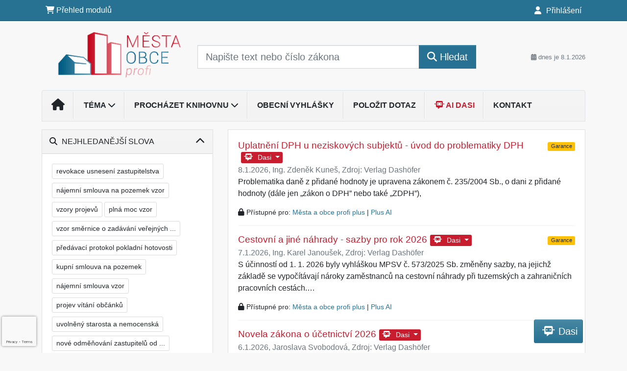

--- FILE ---
content_type: text/html; charset=ISO-8859-2
request_url: https://www.obecniportal.cz/32/4/vyhledavani/?all=1&ns=3031
body_size: 33559
content:
<!doctype html>
<html lang="cs-CZ">
  <head>
  		<!-- Google Tag Manager -->
<script>
window.dataLayer = window.dataLayer || [];
function gtag(){window.dataLayer.push(arguments);}
gtag('consent', 'default', {
	'analytics_storage': 'denied',
	'ad_storage': 'denied',
	'ad_user_data': 'denied',
	'ad_personalization': 'denied'
})
window.dataLayer.push({"config":{"ga4_general_id":"G-5S0SZWD26X"},"portal":{"portal_id":27,"portal_name":"M\u011bsta a obce profi","section":"Vyhled\u00e1v\u00e1n\u00ed"},"session":{"wa":"WWW26I7 OT"},"document":[],"user":{"visitor":"Anonymous","reg":{"mmoffercount":""},"module":"ONLIBMONONREG"},"product":[]});
(function(w,d,s,l,i){w[l]=w[l]||[];w[l].push({'gtm.start':
new Date().getTime(),event:'gtm.js'});var f=d.getElementsByTagName(s)[0],
j=d.createElement(s),dl=l!='dataLayer'?'&l='+l:'';j.async=true;j.src=
'https://www.googletagmanager.com/gtm.js?id='+i+dl;f.parentNode.insertBefore(j,f);
})(window,document,'script','dataLayer','GTM-M2VV3RB');
  window.isGtm = true; // CIF var
</script>
<!-- End Google Tag Manager -->
    <title>Vyhledávání | Města a obce profi - kompletní zdroj informací pro starosty, tajemníky, radní i zastupitele</title>
    <meta charset="ISO-8859-2">
    <meta name="viewport" content="width=device-width, initial-scale=1, shrink-to-fit=no">
<link rel="canonical" href="https://www.obecniportal.cz/32/4/vyhledavani/?all=1" />
<meta name="robots" content="noindex,follow" />

<meta name="author" content="Verlag Dashöfer">
<meta name="copyright" content="Verlag Dashöfer">
<meta name="publisher" content="Verlag Dashöfer">
<meta name="description" content="Aktuální informace z dění měst a obcí. Výklady a komentáře expertů k současným právním předpisům. Veřejné zakázky pro dodavatele i uchazeče. Kompletní podklady k úspěšnému řízení obce starostou obce. Účetnictví obce.  Správní řád v praxi. Dotace z EU.">
<meta name="theme-color" content="#C6403D">
<link rel="icon" href="/favicon.ico" type="image/x-icon" />
<link href="https://www.dashofer.cz/rss/?rss_channel=2" rel="alternate" type="application/rss+xml" title="RSS">
    <!-- Bootstrap CSS -->
<link rel="stylesheet" href="//image.dashofer.cz/styles/css/jqueryui/jquery-ui-1.12.1custom.min.css?browsercache=vnc5cesees6.2.4">
<link rel="stylesheet" href="//image.dashofer.cz/styles/css/jqueryui/jquery-ui-1.12.1custom.structure.min.css?browsercache=vnc5cesees6.2.4">
<link rel="stylesheet" href="//image.dashofer.cz/styles/css/jqueryui/jquery-ui-1.12.1custom.theme.min.css?browsercache=vnc5cesees6.2.4">

     
       
    <link rel="stylesheet" href="//image.dashofer.cz/styles/css/27_bootstrap4_onlib3_style.css?browsercache=vnc5cesees6.2.4">
 
		<link rel="stylesheet" href="//image.dashofer.cz/js/css/font-awesome-6/css/all.min.css?browsercache=vnc5cesees6.2.4"><script src='//image.dashofer.cz/js/jquery-3.3.1.min.js'></script>
<script src='//image.dashofer.cz/js/jquery.ui-1.12.1custom.min.js'></script>
<script src='//image.dashofer.cz/js/bootstrap.4.min.js?browsercache=vnc5aph6.2.4'></script>
<script src='//image.dashofer.cz/js/modernizr.4.min.js?browsercache=vnc5aph6.2.4'></script>
<script src="//image.dashofer.cz/js/min.js.phtml?js=offcanvas.bootstrap.js&amp;browsercache=vnc5aph6.2.4"></script>
<script>
			jQuery.fn.bootstrapModal = jQuery.fn.modal.noConflict();
		</script>
<script src="//image.dashofer.cz/js/min.js.phtml?js=jquery.autocomplete.1.2.js%2Cjquery.multiselect.js%2Cjquery.cookie.js%2Cjquery.cluetip.1.2.5.min.js%2Cjquery.simplemodal.js%2Cjquery.trunk8.js%2Cjquery.sticky-kit.min.js%2Cjquery.scrollto.min.js%2Cjquery.mask.js%2Cjquery.hoverIntent.js%2Ctexthighlighter.js%2Cgettext.js&amp;browsercache=vnc5aph6.2.4"></script>
<script src="//image.dashofer.cz/js/jquery.cluetip.1.2.5.min.js"></script>
<script src="//image.dashofer.cz/js/min.js.phtml?js=cif.basicfuncs.js%2Csearch.js%2Ccif.portalfx.js%2Ccif.prospectvalid.bootstrap.js%2Coffcanvas.js%2Cbootstrap-gallery.js%2Cif-b4-breakpoint.min.js&amp;browsercache=vnc5aph6.2.4"></script>
<script src="//image.dashofer.cz/js/min.js.phtml?js=cif.onload.js%2Ccif.forms.js&amp;browsercache=vnc5aph6.2.4" defer></script>
<script src="//image.dashofer.cz/js/ekko_lightbox.js?browsercache=vnc5aph6.2.4"></script><script>
var search_account_prospect_step2 = "/34/2/moje-udaje/";
var step_prospect = 0;
addCifString('lang', 'cz');addCifString('lang_iso_code', 'cs');addCifString('presentation_framework', 'bootstrap');addCifString('wa', 'WWW26I7 OT');addCifString('jquery_document_ready_external', '1');addCifString('hidecellimg', '<i class="fas fa-chevron-up"></i>');addCifString('portalsettingscookieexpire', '1');addCifString('showcellimg', '<i class="fas fa-chevron-down"></i>');addCifString('dutipcellrotationspeed', '16000');addCifString('js_prefix', '/');addCifString('portalimagespath', '//image.dashofer.cz/gen3_moprofi/');addCifString('systemlang', 'cz');addCifString('querylinkchar', '?');addCifString('viewlawpartlink', '/36/1/pravni-predpisy/');addCifString('lawlinkincluetip', '0');addCifString('msg_time_versions_disabled', 'Prohlížení časových verzí není dostupné');addCifString('onb_common_img_prefix', '//image.dashofer.cz/onb/common_pictograms/gen3_moprofi/');addCifString('loaderbig', '<div class="loader-big"><i class="fa-solid fa-spinner fa-spin fa-2x"></i></div>');addCifString('loadersmall', '<div class="loader-small"><i class="fa-solid fa-spinner fa-spin"></i></div>');addCifString('searchinputinfotext', 'Napište text nebo číslo zákona');addCifString('usernameinfotext', 'uživatelské jméno');addCifString('psswinfotext', 'osobní heslo');addCifString('serpbarelement', '');addCifString('serpbarelementoffset', '');addCifString('show_dom_element_zoom', '0');addCifString('zoom_button_position', '');addCifString('msg_modal_handler', 'zvětšit');addCifString('msg_close', 'Zavřít');addCifString('feedbackname', '');addCifString('feedbackmail', '');addCifString('msg_feedback_your_name', 'Vaše jméno');addCifString('msg_feedback_your_email', 'Váš e-mail');addCifString('msg_feedback_your_phone', 'Váš telefon');addCifString('clue_close_button_img', 'close_button.jpg');addCifString('lawlinkprefix', '/?');addCifString('closecluetip', 'zavřít');addCifString('msg_preview', 'Náhled');addCifString('msg_close', 'Zavřít');addCifString('msg_conjunction_of', 'z');addCifString('requireunlogin', '');addCifString('last_known_login', '');addCifString('enable_known_user_login_dialog_autoopen', '1');addCifString('badlogin', '0');addCifString('allowfeedbackbubble', '1');addCifString('issupportedbrowser', '');addCifString('isie8', '');addCifString('fdpopupdelay', '40000');addCifString('dataquestion_user_name', 'Jméno');addCifString('dataquestion_user_lastname', 'Příjmení');addCifString('msg_first_and_lastname', 'Jméno a příjmení');addCifString('showlogin', '');addCifString('step_prospect', '1');addCifString('search_account_prospect_step2', '');addCifString('filtered_select_input_placeholder', '');addCifString('query', '');addCifString('autocompleteOn', '1');addCifString('whisperer_mode', '2');addCifString('force_jquery_autocomplete_version', '1.2');addCifString('icon_search', '<i class="fa-solid fa-search "></i>');addCifString('icon_file_text_o', '<i class="fa-solid fa-copy "></i>');addCifString('user-tie', '<i class="fa-solid fa-user-tie "></i>');addCifString('disablefeedbacksound', '');addCifString('enable_fulsoft_leg_doc_mode', '');addCifString('shorten_title_element', '#documentHeading h1');addCifString('showreport', '');addCifString('search_monitor_help_page', '/34/9/1/');addCifString('msg_delete', 'Smazat');addCifString('msg_really_delete', 'Opravdu smazat?');addCifString('msg_choose', 'vyberte');addCifString('srch_in_doc_not_found', 'výraz nenalezen');addCifString('msg_understand', 'OK');addCifString('reg_ok_button', 'OK');addCifString('enable_contact_prospect', '1');addCifString('passwords_are_not_same', 'Zadaná hesla si neodpovídají.');addCifString('enable_opening_menu_tracking', '1');addCifString('msg_video_connection_error', 'Omlouváme se, přehrávač se nepodařilo načíst. Pokud obtíže přetrvávají, kontaktujte nás prosím na info@dashofer.cz.');addCifString('disable_jasny_bootstrap', '1');addCifString('display_query_in_serpbar', 'mobile');addCifString('icon_check', '<i class="fa-solid fa-check "></i>');addCifString('msg_thank_you_for_your_comment', 'Děkujeme za Váš komentář.');addCifString('admin_favouritedoc_cell_title', 'Oblíbené dokumenty');addCifString('msg_document_removed_to_fav', 'Dokument č. %link% byl odebrán z oblíbených.');addCifString('msg_document_added_to_fav', 'Dokument č. %link% byl přidán do oblíbených.');addCifString('filter_items_in_url_param', '1');addCifString('msg_not_remind_button', 'Nepřipomínat');addCifString('msg_remind_button', 'Připomenout');
</script>

<script type="text/javascript" src="//image.dashofer.cz/js/dasi_tool.js?browsercache=vnc5aph6.2.4"></script>
<script type="text/javascript" src="//image.dashofer.cz/js/min.js.phtml?js=bootstrap-datepicker.js&amp;browsercache=vnc5aph6.2.4"></script>
<script>


</script>
 
  </head>
  <body>
		<!-- Google Tag Manager (noscript) -->
<noscript><iframe src="https://www.googletagmanager.com/ns.html?id=GTM-M2VV3RB"
height="0" width="0" style="display:none;visibility:hidden"></iframe></noscript>
<!-- End Google Tag Manager (noscript) -->
    <div class="container-fluid p-0 mb-0">
            	<nav id="topBarSM" class="navbar navbar-expand-xs fixed-top no-gutters p-0 d-lg-none d-xl-none px-0 py-1 d-print-none" role="navigation">
    		<div class="container">
    			<a class="navbar-brand" href="/">
				    <img id="topLogoXs" src="//image.dashofer.cz/gen3_moprofi/logo-xs-27.svg?browsercache=vnc5nesnezi6.2.4" alt="Města a obce profi - kompletní zdroj informací pro starosty, tajemníky, radní i zastupitele">
				 </a>
		         <ul class="nav navbar-nav">
				 <li class="nav-item">
		            	<a id="offcanvas-content-tree" class="navbar-toggle nav-link text-dark">
		            		<i class="fa-light fa-folder-tree icon"></i>		            		<div class="text-lowercase">Obsah</div>
		            	</a>
		            </li>
				 <li class="nav-item">
		            	<a id="menu-search" class="navbar-toggle nav-link text-dark">
							<i class="fa-light fa-search icon"></i>		            		<div class="text-lowercase">HLEDAT</div>
		            	</a>
		            </li>
		            <li class="nav-item">
		            	<a id="menu-login" class="nav-link text-dark">
												            		<i class="fa-light fa-user icon"></i>		            		<div class="text-lowercase">PŘIHLÁSIT</div>
		            	</a>
		            </li>
		            <li class="nav-item">
		            	  <a id="hamburger" class="navbar-toggle nav-link text-dark">
		            		<div id="nav-icon1">
							  <span></span>
							  <span></span>
							  <span></span>
							</div>
		            		<div class="text-lowercase">menu</div>
		            	</a>
		            </li>
		         </ul>
    		</div>
    	</nav>
<nav id="topBar" class="navbar navbar-expand-lg fixed-top no-gutters p-0 d-none d-lg-block d-lg-block d-xl-block d-print-none" role="navigation">
  <div class="container">
    <div class="collapse navbar-collapse" id="exCollapsingNavbar">
      <ul class="nav navbar-nav">
        <li class="nav-item">
        <a href="/predplatne/" class="nav-link text-white"><i class="fa-solid fa-shopping-cart "></i> Přehled modulů</a>
        </li>
      </ul>
      <ul class="nav navbar-nav flex-row justify-content-between ml-auto"><li class="dropdown order-1"><a href="#" id="topBarLogin" data-toggle="dropdown" class="nav-link text-white" title="Přihlášení / registrace zdarma"><i class="fa-solid fa-user "></i>&nbsp;Přihlášení</a><ul class="dropdown-menu dropdown-menu-right drop-menu-login mt-2 animated fadeIn"><li class="pt-3 px-3"><ul class="nav nav-tabs nav-tabs-rounded mb-3" id="LoginTabs" role="tablist"><li class="nav-item"><a class="nav-link active text-dark" id="login-tab" data-toggle="tab" href="#login" role="tab" aria-controls="login" aria-selected="true">Přihlášení</a></li><li class="nav-item"><a class="nav-link text-dark" id="reg-tab" data-toggle="tab" href="#registration" role="tab" aria-controls="registration" aria-selected="false">Registrovat zdarma</a></li></ul><div class="tab-content" id="LoginTabsContent"><!-- login tab begin --><div class="tab-pane show active" id="login" role="tabpanel" aria-labelledby="login"><div class="alert alert-danger alert-rounded animated shake d-none" role="alert"><i class="fa-solid fa-lock "></i>Pro plné využití funkcí portálu se prosím přihlaste.</div><form class="cif-form" method="post"><div style="display:none;">Input:<noscript><input type="hidden" name="javascript" value="off" /></noscript><input name="i_am_vd_guard" type="text" value=""/><input name="fname" rel="fname1" type="hidden" value="nothing" /><input name="lname" type="hidden" value="value" /><script type="text/javascript">
 var fnameInput = document.querySelectorAll('[rel="fname1"]');
 if(fnameInput.length > 0){for(var i = 0; i < fnameInput.length; i++){fnameInput[i].value='thing';}}
</script></div><input name="formguid" type="hidden" value="77dff305be3e498593e6ce6a06446095" />
<div class="form-group">
<div class="form-control-icon"><input type="text" name="username"  class="form-control pl-4" required placeholder="uživatelské jméno"><span class="input-group-addon"><i class="fa-solid fa-user "></i></span></div><div class="invalid-feedback" style="display: none;" data-for="username"> </div></div><div class="form-group">
<div class="form-control-icon"><input type="password" name="userpass"  class="form-control pl-4" required placeholder="osobní heslo" data-no-trim="true"><span class="reveal-password-trigger" title="Zobrazit vložené heslo"><i class="fa-solid fa-eye "></i></span><span class="input-group-addon"><i class="fa-solid fa-lock "></i></span></div><div class="invalid-feedback" style="display: none;" data-for="userpass"> </div></div><input type="hidden" name="rememberunask"  value="1"><div class="form-group">
<div class="custom-control  custom-checkbox"><input type="checkbox" name="rememberun" id="rememberun"  class="custom-control-input"><label class="custom-control-label" for="rememberun">Zapamatovat</label></div></div><a class="text-dark" href="/34/28/nastaveni-osobniho-hesla/?backurl=https%3A%2F%2Fwww.obecniportal.cz%2F32%2F4%2Fvyhledavani%2F%3Fall%3D1%26ns%3D3031">
          <p>
            <small>Zapomněl(a) jste své osobní heslo?</small>
            <br>
            <small>Neznáte své přístupové údaje?</small>
          </p>
        </a><div class="form-group">
<button type="submit"  class="btn btn-rounded btn-secondary btn-block">Přihlásit</button></div></form>
</div><!-- login tab end --><!-- registration tab begin --><div class="tab-pane" id="registration" role="tabpanel" aria-labelledby="registration"><p>Bezplatný odběr e-mailových novin</p><form id="enlprospect" class="cif-form cif-form-ajax" method="post"><div style="display:none;">Input:<noscript><input type="hidden" name="javascript" value="off" /></noscript><input name="i_am_vd_guard" type="text" value=""/><input name="fname" rel="fname2" type="hidden" value="nothing" /><input name="lname" type="hidden" value="value" /><script type="text/javascript">
 var fnameInput = document.querySelectorAll('[rel="fname2"]');
 if(fnameInput.length > 0){for(var i = 0; i < fnameInput.length; i++){fnameInput[i].value='thing';}}
</script></div><input name="formguid" type="hidden" value="0b554d1e2ae8727781da845a2b22e5fe" />
<div class="form-group">
<div class="form-control-icon"><input type="text" name="prospectname"  class="form-control pl-4" required placeholder="Jméno a příjmení" pattern=".* .*"><span class="input-group-addon"><i class="fa-solid fa-user "></i></span></div><div class="invalid-feedback" style="display: none;" data-for="prospectname" data-required-invalid="Jméno a příjmení není správně vyplněno." data-pattern-invalid="Jméno a příjmení není správně vyplněno."> </div></div><div class="form-group">
<div class="form-control-icon"><input type="email" name="pemail"  class="form-control pl-4" data-custom-validation-function="emailExistsValidation" required placeholder="E-mail" pattern="^[A-Za-z0-9!#$%&amp;*+=?_\{\|\}~\-]+(\.[A-Za-z0-9!#$%&amp;*+=?_\{\|\}~\-]+)*@(([A-Za-z0-9]([A-Za-z0-9\-]{0,61}[A-Za-z0-9])?)\.)+[A-Za-z]{2,63}$"><span class="input-group-addon"><i class="fa-solid fa-at "></i></span></div><div class="invalid-feedback" style="display: none;" data-for="pemail" data-required-invalid="E-mail nesmí být prázdný." data-pattern-invalid="Chybný formát e-mailové adresy." data-custom-invalid="Tento e-mail je již u nás registrovaný. Přihlaste se prosím."> </div></div><div class="form-group">
<div class="form-control-icon"><input type="text" name="ptel"  class="form-control pl-4" required placeholder="Telefon" pattern="^\+?[0-9]{1}[0-9 ]{2,16}[0-9]{1}$"><span class="input-group-addon"><i class="fa-solid fa-phone "></i></span></div><div class="invalid-feedback" style="display: none;" data-for="ptel" data-pattern-invalid="Chybný formát telefonního čísla. Telefon zadávejte bez mezinárodní předvolby."> </div></div><script>
        var disallowedRegSubmit=0;
        jQuery(function(){
          jQuery('#GDPRAgreeCheckbox1').change(function(){
            if(jQuery(this).prop('checked')) jQuery('#GDPRAgreeDiv1').removeClass('is-invalid');
          });
          jQuery('#GDPRAgreeCheckbox1').parents('form').each(function(){
            jQuery(this).bind('submit',function(e){
              disallowedRegSubmit=0;
              if(!jQuery('#GDPRAgreeCheckbox1').prop('checked')){
                if (typeof portalAlert!='undefined'){
                  portalAlert('Bez zpracování Vašich osobních údajů bohužel není možné e-mailové noviny zasílat. Informace v nich obsažené však můžete získat zakoupením předplatného některého z našich produktů.','OK');
                }else{
                  alert('Bez zpracování Vašich osobních údajů bohužel není možné e-mailové noviny zasílat. Informace v nich obsažené však můžete získat zakoupením předplatného některého z našich produktů.');
                }
                jQuery('#GDPRAgreeDiv1').addClass('is-invalid');
                e.preventDefault();
                disallowedRegSubmit=1;
                return false;
              }
              return true;
            });
//            var handlers = jQuery(this).data('events')['submit'];
            var handlers = jQuery._data(this,'events')['submit'];
            var handler = handlers.pop();
            handlers.splice(0, 0, handler);
          });
        });
        </script>
<div id="GDPRAgreeDiv1" class="order-conditions-block gdpr-agree-div small form-check"><input type="hidden" name="GDPRAgreeType" value="portal_prospect"><input type="hidden" name="GDPRAgreeRelation" value=""><input type="checkbox" required="required"  id="GDPRAgreeCheckbox1" name="GDPRAgreeCheckbox" class="GDPRAgreeCheckbox form-check-input"><label class="form-check-label" for="GDPRAgreeCheckbox1">Souhlasím s <a class="cond-gdpr modal-trigger" href="#" title="Podmínky zpracování osobních údajů" data-toggle="modal" data-target="#ajax-modal" data-ajax-modal="gdpr">podmínkami zpracování osobních údajů</a></label></div><div class="form-group">
<button type="submit"  class="btn btn-rounded btn-secondary btn-block"><i class="fa-solid fa-spinner  fa-spin hidden" title="loading"></i>Registrovat zdarma</button></div><div class="text-center reg-link-prospect-tabs"><a href="/registrace/">Více informací</a></div>
          <div class="alert alert-rounded alert-success prospect-reg-form-info" style="display: none;">
            <p>Registrace proběhla úspěšně. Přihlašovací údaje jsme Vám zaslali na e-mail.</p>
          </div>
          <div class="alert alert-rounded alert-danger prospect-reg-form-info-error" style="display: none;">
            <p>Omlouváme se, ale registraci se nepodařilo založit. Zkuste prosím odeslat formulář později.</p>
          </div>
          <div class="prospect-reg-form-conditions" title="Podmínky registrace" style="display: none;">
            Sdělené údaje mohou být použity k marketingovému výzkumu, reklamě a navázání obchodů v souladu s § 7 zákona č. 480/2004 Sb. pro stávající i budoucí produkty, popř. služby nebo jiná média ve skupině Verlag Dashöfer. Údaje budou použity výhradně skupinou Verlag Dashöfer a nebudou poskytnuty třetím osobám. Vaše data můžete nechat kdykoliv změnit nebo vymazat.
          </div></form>
<script>
                            jQuery(document).ready(function(){
                              ProspectOnSubmit();
                            });
                          </script></div><!-- registration tab end --></div><div class="text-right"><span id="topBarLoginCloseHandle"><i class="fa-solid fa-chevron-up "></i></span></div></li></ul></li></ul><!-- not logged -->
   </div>
 </div>
</nav>
    			<header class="row no-gutters">
				<div class="col d-none d-lg-block d-lg-block d-xl-block d-print-block">
					<div class="container">
						<div class="row align-items-center">
							<div class="col-3 py-3 top-logo-container">
							<h1><a href="/">                   
                    <img id="topLogo" src="//image.dashofer.cz/gen3_moprofi/logo-27.svg?browsercache=vnc5nesnezi6.2.4" alt="Města a obce profi - kompletní zdroj informací pro starosty, tajemníky, radní i zastupitele"/>
                    </a></h1>							</div>
							<div class="col-7 col-md-7 py-3 px-xl-5 d-print-none">
								<form  action="/" name="srchform" onsubmit="if(srchform.query.value==''||srchform.query.value==' '||srchform.query.value=='Napište text nebo číslo zákona'){portalAlert('Zadejte prosím text, který chcete vyhledat.', 'OK');return false;}else{return true;}" accept-charset="utf-8"><input type="hidden" name="sekce" value="32"><div class="form-row"><div class="col"><label class="sr-only" for="search-input-main"></label><div class="input-group input-group-searchbox text-center  input-group-lg"><input  id="search-input-main" type="text" class="form-control search_input" name="query" value="" title="" placeholder="Napište text nebo číslo zákona" required><span class="input-group-append"><button class="btn btn-primary btn-search" type="submit" title="Hledat"><i class="fa-solid fa-search "></i>&nbsp;Hledat</button></span></div></div></div></form>							</div>
							<div class="col d-none d-lg-block d-lg-block d-xl-block py-3 text-right d-print-none">
								<small class="text-muted text-nowrap"><i class="fa-solid fa-calendar-alt "></i> dnes je  8.1.2026</small>
							</div>
						</div>
					</div>
				</div>
        <hr class="d-none d-print-block" style="width: 100%; color: black; height: 1px; background-color:black;" />
			</header>
      
			<div class="modal fade" id="workflowdialog" tabindex="-1" role="dialog" aria-labelledby="workflowdialog" aria-hidden="true">
  <div class="modal-dialog modal-lg" role="document">
    <div class="modal-content">
      <div class="modal-header">
        <h5 class="modal-title" id="workflow-dialog">Etapy prací</h5>
        <button type="button" class="close" data-dismiss="modal" aria-label="Close">
          <span aria-hidden="true">&times;</span>
        </button>
      </div>
      <div class="modal-body">
        <div id="workflowcont" class="workflow-navigation">
                  </div>
      </div>
    </div>
  </div>
</div>			<div class="row no-gutters d-none d-lg-block d-lg-block d-xl-block d-print-none" id="menuBar">
    		<div class="col">
    		<div class="container">
					<div class="row">
						<div class="col">
							<nav id="opening" class="navbar navbar-expand-lg px-0 bg-light bg-gradient-light border border-top rounded-top">
							  <div class="collapse navbar-collapse">
									<ul class="navbar-nav mr-auto">
									<li class="nav-item"><a title="Na úvodní stránku" class="nav-link" href="/"><i class="fa-solid fa-home "></i></a></li>
<li class="nav-item dropdown">
<a title="Zobrazit témata portálu" data-toggle="dropdown" class="nav-link" href="#" id="menuBarTopic">Téma <i class="fa-solid fa-chevron-down "></i></a><ul class="dropdown-menu dropdown-menu-opening mt-0 animated fadeIn" role="menu"  id="menuBarTopicDropdown">
<li><div class="container-fluid"><div class="row"><div class="col-3 mb-3 topic_vd"><h6 class="m-0 p-2 filter-box-title"><a href="/32/vyhledavani/?filters=topic_vd:organy_obce">Řízení obce</a></h6><ul class="px-2"><li><a title="Orgány obce, spolupráce" href="/32/vyhledavani/?filters=topic_vd:organy_obce-organy_obce_spoluprace">Orgány obce, spolupráce</a></li><li><a title="Finanční hospodaření" href="/32/vyhledavani/?filters=topic_vd:organy_obce-financni_hospodareni">Finanční hospodaření</a></li><li><a title="Nemovitosti, stavební řízení" href="/32/vyhledavani/?filters=topic_vd:organy_obce-nemovitosti_stavebni_rizeni">Nemovitosti, stavební řízení</a></li><li><a title="Doprava, životní prostředí" href="/32/vyhledavani/?filters=topic_vd:organy_obce-doprava_zivotni_prostredi">Doprava, životní prostředí</a></li><li><a title="Krizové řízení" href="/32/vyhledavani/?filters=topic_vd:organy_obce-krizove_rizeni">Krizové řízení</a></li><li><a title="Školství, senioři" href="/32/vyhledavani/?filters=topic_vd:organy_obce-skolstvi_seniori">Školství, senioři</a></li></ul></div><div class="col-3 mb-3 topic_vd"><h6 class="m-0 p-2 filter-box-title"><a href="/32/vyhledavani/?filters=topic_vd:verejne_zakazky_a_dotace">Veřejné zakázky a dotace</a></h6><ul class="px-2"><li><a title="Zadávací řízení" href="/32/vyhledavani/?filters=topic_vd:verejne_zakazky_a_dotace-zadavaci_rizeni">Zadávací řízení</a></li><li><a title="Dohled" href="/32/vyhledavani/?filters=topic_vd:verejne_zakazky_a_dotace-dohled">Dohled</a></li><li><a title="Koncese" href="/32/vyhledavani/?filters=topic_vd:verejne_zakazky_a_dotace-koncese">Koncese</a></li><li><a title="Společná část" href="/32/vyhledavani/?filters=topic_vd:verejne_zakazky_a_dotace-spolecna_cast">Společná část</a></li><li><a title="Dotace" href="/32/vyhledavani/?filters=topic_vd:verejne_zakazky_a_dotace-dotace">Dotace</a></li></ul></div><div class="col-3 mb-3 topic_vd"><h6 class="m-0 p-2 filter-box-title"><a href="/32/vyhledavani/?filters=topic_vd:spravni_rad">Správní řád</a></h6><ul class="px-2"><li><a title="Účastníci, příslušnost, lhůty" href="/32/vyhledavani/?filters=topic_vd:spravni_rad-prislusnost_a_lhuty">Účastníci, příslušnost, ...</a></li><li><a title="Správní řízení" href="/32/vyhledavani/?filters=topic_vd:spravni_rad-spravni_rizeni">Správní řízení</a></li><li><a title="Soudní a přestupkové řízení" href="/32/vyhledavani/?filters=topic_vd:spravni_rad-soudni_a_prestupkove_rizeni">Soudní a přestupkové řízení</a></li></ul></div></div></div></li>
</ul>
</li>
<li class="nav-item dropdown">
<a title="Zobrazit obsah portálu" data-toggle="dropdown" class="nav-link" href="#" id="menuBarContent">Procházet knihovnu <i class="fa-solid fa-chevron-down "></i></a><ul class="dropdown-menu dropdown-menu-opening mt-0 animated fadeIn" role="menu"  id="menuBarContentDropdown">
<li><div class="container-fluid"><div class="row"><div class="col-12 mt-2"><div class="btn-group btn-group-rounded" role="group"><a href="/32/1/obsah/" class="btn btn-outline-light">celkový obsah</a><a href="#" class="btn btn-outline-light disabled" title="Tato akce je dostupná pouze pro přihlášené uživatele."><i class="fa-solid fa-unlock "></i> dostupný obsah</a></div>
<div class="divider"></div>
</div>
</div></div></li>
<li><div class="container-fluid"><div class="row"><div class="col-3 mb-3 filter-box" id="topic_vd"><h6 class="m-0 p-2 filter-box-title">Téma</h6><ul class="px-2"><li><a href="/32/vyhledavani/?filters=topic_vd:organy_obce">Řízení obce</a></li><li><a href="/32/vyhledavani/?filters=topic_vd:verejne_zakazky_a_dotace">Veřejné zakázky a dotace</a></li><li><a href="/32/vyhledavani/?filters=topic_vd:spravni_rad">Správní řád</a></li></ul></div><div class="col-3 mb-3 filter-box" id="type"><h6 class="m-0 p-2 filter-box-title">Typ informace</h6><ul class="px-2"><li><a href="/32/vyhledavani/?filters=type:komentar">Komentář</a></li><li><a href="/32/vyhledavani/?filters=type:reseny_dotaz">Řešený dotaz</a></li><li><a href="/32/vyhledavani/?filters=type:vzor_smlouvy">Vzor smlouvy</a></li><li><a href="/32/vyhledavani/?filters=type:pravni_predpis">Právní předpis</a></li><li><a href="/32/vyhledavani/?filters=type:judikat">Judikát</a></li><li><a href="/32/vyhledavani/?filters=type:prakticke_informace">Praktické informace</a></li><li><a href="/32/vyhledavani/?filters=type:kalkulacka">Kalkulačka</a></li><li><a href="/32/vyhledavani/?filters=type:vzdelavani">Vzdělávání</a></li></ul></div></div></div></li>
</ul>
</li>
<li class="nav-item"><a title="Obecní vyhlášky" class="nav-link" href="/47/">Obecní vyhlášky</a></li>
<li class="nav-item"><a class="nav-link" href="/6/12/muj-dotaz/">Položit dotaz</a></li>
<li class="nav-item"><a class="nav-link text-primary" href="/50/?newchat=1"><i class="fa-solid fa-message-bot "></i> AI Dasi</a></li>
<li class="nav-item"><a class="nav-link" href="/0/8/kontakt/">Kontakt</a></li>
							    </ul>
							  </div>
							</nav>
						</div>
					</div>
					    		</div>
    	</div>
			<script>
          jQuery(document).ready(function(){
						jQuery('#menuBar a.opening-filter-disabled').popover({
							html: true,
							content: function(){
								if (typeof openingFilterDisabledMessage!='undefined' && openingFilterDisabledMessage!=''){
									re = openingFilterDisabledMessage;
								}else{
									var href = jQuery(this).attr('href');
									var re = jQuery.ajax({url: href, dataType: 'html', async: false}).responseText;
									openingFilterDisabledMessage=re;
								}
								return re;
							},
							trigger: 'focus'
						}).click(function(e){e.preventDefault();});
          });
			</script>
		</div>
		<!-- body begin -->
        <div class="container">
						<div class="row">
      				                <main id="main" class="col-xs-12 col-sm-12 col-md-12 col-lg col-xl py-3 main">
        				<!-- bodymiddle --><!-- bodymiddle 32_4_0 nl:  --><script type="text/javascript" src="//image.dashofer.cz/js/min.js.phtml?js=search_filter_items.js&amp;browsercache=vnc5aph6.2.4"></script><div class="card mb-3">
<div class="card-body">
<span id="searchResultCount" style="display: none">19645</span><div class="serp-snippet mb-3"><h2 class="serp-title mb-1"><a href="/33/uplatneni-dph-u-neziskovych-subjektu-uvod-do-problematiky-dph-uniqueidmRRWSbk196FNf8-jVUh4EpSxbnRRXXc5IyL2JxkzGT-w9PBWuC7BmQ/?serp=1">Uplatnění DPH u neziskových subjektů - úvod do problematiky DPH</a><div class="dropdown-wrapper ml-2 position-relative d-inline-block">
                              <div class="dropdown dropdown-dasi d-flex position-absolute" rel="mRRWSbk196FNf8-jVUh4EpSxbnRRXXc5IyL2JxkzGT-w9PBWuC7BmQ">
                                  <button class="dasi-icon-dropdown dropdown-toggle align-self-start" id="dropdownMenuButton" type="button" data-toggle="dropdown" aria-expanded="false">
                                  Dasi
                                  </button>
                                  <div class="dropdown-menu dropdown-dasi-chat dasi-chat__bubble-container" rel="mRRWSbk196FNf8-jVUh4EpSxbnRRXXc5IyL2JxkzGT-w9PBWuC7BmQ">
                                  </div>
                              </div>
                          </div>
<span class="guaranted" alt="Garance" title="Garance aktuálnosti a správnosti" rel="Garance">Garance</span></h2><script>
    jQuery(function(){
      jQuery('.dropdown-dasi').on('show.bs.dropdown', function () {
        jQuery('.mainButtonChat').hide();
        jQuery('.dropdown-dasi-chat[rel='+jQuery(this).attr('rel')+']').html('');
        stepAssistantLoadStep('phibox',40,{cleanHistory:1,uri:jQuery(this).attr('rel'),context:'.dropdown-dasi-chat[rel='+jQuery(this).attr('rel')+']'});
      });
    });
    </script><p class="text-muted mb-0">8.1.2026,  <span class="serp-author">Ing. Zdeněk Kuneš</span>,  Zdroj: Verlag Dashöfer</p><p class="serp-text mb-3 d-none d-lg-block d-xl-block">Problematika dan&ecaron; z&nbsp;p&rcaron;idané hodnoty je upravena zákonem &ccaron;&period; 235/2004 Sb&period;&comma; o dani z&nbsp;p&rcaron;idané hodnoty &lpar;dále jen &bdquo;zákon o DPH&rdquo; nebo také &bdquo;ZDPH&rdquo;&rpar;&comma; </p><div class="serp-access mb-3 d-none d-lg-block d-xl-block"><i class="fa-solid fa-lock "></i> Přístupné pro: <a href="/predplatne/" class="text-secondary">Města a obce profi plus</a> | <a href="/predplatne/" class="text-secondary">Plus AI</a>
</div>
<div class="divider mt-3"></div></div><div class="serp-snippet mb-3"><h2 class="serp-title mb-1"><a href="/33/cestovni-a-jine-nahrady-sazby-pro-rok-2026-uniqueidmRRWSbk196FNf8-jVUh4EpSxbnRRXXc5oSMrpqM3Mgw/?serp=1">Cestovní a jiné náhrady - sazby pro rok 2026</a><div class="dropdown-wrapper ml-2 position-relative d-inline-block">
                              <div class="dropdown dropdown-dasi d-flex position-absolute" rel="mRRWSbk196FNf8-jVUh4EpSxbnRRXXc5oSMrpqM3Mgw">
                                  <button class="dasi-icon-dropdown dropdown-toggle align-self-start" id="dropdownMenuButton" type="button" data-toggle="dropdown" aria-expanded="false">
                                  Dasi
                                  </button>
                                  <div class="dropdown-menu dropdown-dasi-chat dasi-chat__bubble-container" rel="mRRWSbk196FNf8-jVUh4EpSxbnRRXXc5oSMrpqM3Mgw">
                                  </div>
                              </div>
                          </div>
<span class="guaranted" alt="Garance" title="Garance aktuálnosti a správnosti" rel="Garance">Garance</span></h2><p class="text-muted mb-0">7.1.2026,  <span class="serp-author">Ing. Karel Janoušek</span>,  Zdroj: Verlag Dashöfer</p><p class="serp-text mb-3 d-none d-lg-block d-xl-block">S ú&ccaron;inností od 1&period; 1&period; 2026 byly vyhláškou MPSV &ccaron;&period; 573/2025 Sb&period; zm&ecaron;n&ecaron;ny sazby&comma; na jejich&zcaron; základ&ecaron; se vypo&ccaron;ítávají nároky zam&ecaron;stnanc&uring; na cestovní náhrady p&rcaron;i tuzemských a zahrani&ccaron;ních pracovních cestách&period;&hellip;</p><div class="serp-access mb-3 d-none d-lg-block d-xl-block"><i class="fa-solid fa-lock "></i> Přístupné pro: <a href="/predplatne/" class="text-secondary">Města a obce profi plus</a> | <a href="/predplatne/" class="text-secondary">Plus AI</a>
</div>
<div class="divider mt-3"></div></div><div class="serp-snippet mb-3"><h2 class="serp-title mb-1"><a href="/33/novela-zakona-o-ucetnictvi-2026-uniqueidmRRWSbk196FNf8-jVUh4EpSxbnRRXXc5t0wsRGzSgIQ/?serp=1">Novela zákona o účetnictví 2026</a><div class="dropdown-wrapper ml-2 position-relative d-inline-block">
                              <div class="dropdown dropdown-dasi d-flex position-absolute" rel="mRRWSbk196FNf8-jVUh4EpSxbnRRXXc5t0wsRGzSgIQ">
                                  <button class="dasi-icon-dropdown dropdown-toggle align-self-start" id="dropdownMenuButton" type="button" data-toggle="dropdown" aria-expanded="false">
                                  Dasi
                                  </button>
                                  <div class="dropdown-menu dropdown-dasi-chat dasi-chat__bubble-container" rel="mRRWSbk196FNf8-jVUh4EpSxbnRRXXc5t0wsRGzSgIQ">
                                  </div>
                              </div>
                          </div>
<span class="guaranted" alt="Garance" title="Garance aktuálnosti a správnosti" rel="Garance">Garance</span></h2><p class="text-muted mb-0">6.1.2026,  <span class="serp-author">Jaroslava Svobodová</span>,  Zdroj: Verlag Dashöfer</p><p class="serp-text mb-3 d-none d-lg-block d-xl-block">Zákon &ccaron;&period; 316/2025 Sb&period;&comma; kterým se m&ecaron;ní zákon &ccaron;&period; 563/1991 Sb&period;&comma; o ú&ccaron;etnictví&comma; ve zn&ecaron;ní pozd&ecaron;jších p&rcaron;edpis&uring;&comma; zákon &ccaron;&period; 93/2009 Sb&period;&comma; o auditorech a i zm&ecaron;n&ecaron; n&ecaron;kterých zákon&uring; &lpar;zákon o auditorech&rpar;&comma; ve zn&ecaron;ní pozd&ecaron;jších p&rcaron;edpis&uring;&comma; a zákon &ccaron;&period; 416/2023 Sb&period;&comma; o dorovnávacích&hellip;</p><div class="serp-access mb-3 d-none d-lg-block d-xl-block"><i class="fa-solid fa-lock "></i> Přístupné pro: <a href="/predplatne/" class="text-secondary">Města a obce profi plus</a> | <a href="/predplatne/" class="text-secondary">Plus AI</a>
</div>
<div class="divider mt-3"></div></div><div class="serp-snippet mb-3"><h2 class="serp-title mb-1"><a href="/33/od-ledna-2026-plati-nova-pravidla-pro-drobne-opravy-co-zaplati-najemnik-a-co-uz-pronajimatel-uniqueidgOkE4NvrWuMEMvw3uZDmFn1dEDybjIDs9_n_I5qPcKo/?serp=1">Od ledna 2026 platí nová pravidla pro drobné opravy. Co zaplatí nájemník a co už pronajímatel?</a><div class="dropdown-wrapper ml-2 position-relative d-inline-block">
                              <div class="dropdown dropdown-dasi d-flex position-absolute" rel="gOkE4NvrWuMEMvw3uZDmFn1dEDybjIDs9_n_I5qPcKo">
                                  <button class="dasi-icon-dropdown dropdown-toggle align-self-start" id="dropdownMenuButton" type="button" data-toggle="dropdown" aria-expanded="false">
                                  Dasi
                                  </button>
                                  <div class="dropdown-menu dropdown-dasi-chat dasi-chat__bubble-container" rel="gOkE4NvrWuMEMvw3uZDmFn1dEDybjIDs9_n_I5qPcKo">
                                  </div>
                              </div>
                          </div>
</h2><p class="text-muted mb-0">6.1.2026,  <span class="serp-author">JUDr. Pavla Schödelbauerová MMR ČR</span>,  Zdroj: Verlag Dashöfer</p><p class="serp-text mb-3 d-none d-lg-block d-xl-block">Od 1&period; ledna 2026 za&ccaron;ne platit novela na&rcaron;ízení vlády &ccaron;&period; 308/2013 Sb&period;&comma; která zp&rcaron;es&ncaron;uje&comma; co se pova&zcaron;uje za b&ecaron;&zcaron;nou údr&zcaron;bu a drobné opravy v nájemním byt&ecaron;&period; Novela reaguje na dlouhodobé nejasnosti v praxi a znovu jasn&ecaron; vymezuje finan&ccaron;ní limity i odpov&ecaron;dnost nájemce v&hellip;</p><div class="serp-access mb-3 d-none d-lg-block d-xl-block"> Přístupné pro: <a href="/registrace/" class="text-secondary">Registrovaní</a> | <a href="/predplatne/" class="text-secondary">Města a obce profi</a> | <a href="/predplatne/" class="text-secondary">Města a obce profi plus</a> | <a href="/predplatne/" class="text-secondary">Plus AI</a>
</div>
<div class="divider mt-3"></div></div><div class="serp-snippet mb-3"><h2 class="serp-title mb-1"><a href="/33/prevod-dovolene-do-dalsiho-roku-vzor-uniqueidmRRWSbk196FNf8-jVUh4Eg8Fp49xLJwTQVVzGTPFGDlPBcrju6CVag/?serp=1">Převod dovolené do dalšího roku - vzor</a><div class="dropdown-wrapper ml-2 position-relative d-inline-block">
                              <div class="dropdown dropdown-dasi d-flex position-absolute" rel="mRRWSbk196FNf8-jVUh4Eg8Fp49xLJwTQVVzGTPFGDlPBcrju6CVag">
                                  <button class="dasi-icon-dropdown dropdown-toggle align-self-start" id="dropdownMenuButton" type="button" data-toggle="dropdown" aria-expanded="false">
                                  Dasi
                                  </button>
                                  <div class="dropdown-menu dropdown-dasi-chat dasi-chat__bubble-container" rel="mRRWSbk196FNf8-jVUh4Eg8Fp49xLJwTQVVzGTPFGDlPBcrju6CVag">
                                  </div>
                              </div>
                          </div>
<span class="guaranted" alt="Garance" title="Garance aktuálnosti a správnosti" rel="Garance">Garance</span></h2><p class="text-muted mb-0">5.1.2026,  <span class="serp-author">1.1.2026</span>,  Zdroj: Verlag Dashöfer</p><p class="serp-text mb-3 d-none d-lg-block d-xl-block"></p><div class="serp-access mb-3 d-none d-lg-block d-xl-block"><i class="fa-solid fa-lock "></i> Přístupné pro: <a href="/predplatne/" class="text-secondary">Příručka pro starostu</a> | <a href="/predplatne/" class="text-secondary">Města a obce profi</a> | <a href="/predplatne/" class="text-secondary">Města a obce profi plus</a> | <a href="/predplatne/" class="text-secondary">Plus AI</a>
</div>
<div class="divider mt-3"></div></div><div class="serp-snippet mb-3"><h2 class="serp-title mb-1"><a href="/33/rozvazani-pracovniho-pomeru-vypovedi-pro-neplneni-odbornych-predpokladu-nekvalifikovany-pedagogicky-pracovnik-uniqueidmRRWSbk196FNf8-jVUh4Eg8Fp49xLJwTQVVzGTPFGDkSIGd_-DGSRQ/?serp=1">Rozvázání pracovního poměru výpovědí pro neplnění odborných předpokladů (nekvalifikovaný pedagogický pracovník)</a><div class="dropdown-wrapper ml-2 position-relative d-inline-block">
                              <div class="dropdown dropdown-dasi d-flex position-absolute" rel="mRRWSbk196FNf8-jVUh4Eg8Fp49xLJwTQVVzGTPFGDkSIGd_-DGSRQ">
                                  <button class="dasi-icon-dropdown dropdown-toggle align-self-start" id="dropdownMenuButton" type="button" data-toggle="dropdown" aria-expanded="false">
                                  Dasi
                                  </button>
                                  <div class="dropdown-menu dropdown-dasi-chat dasi-chat__bubble-container" rel="mRRWSbk196FNf8-jVUh4Eg8Fp49xLJwTQVVzGTPFGDkSIGd_-DGSRQ">
                                  </div>
                              </div>
                          </div>
<span class="guaranted" alt="Garance" title="Garance aktuálnosti a správnosti" rel="Garance">Garance</span></h2><p class="text-muted mb-0">5.1.2026,  <span class="serp-author">JUDr. Hana Poláková</span>,  Zdroj: Verlag Dashöfer</p><p class="serp-text mb-3 d-none d-lg-block d-xl-block"></p><div class="serp-access mb-3 d-none d-lg-block d-xl-block"><i class="fa-solid fa-lock "></i> Přístupné pro: <a href="/predplatne/" class="text-secondary">Příručka pro starostu</a> | <a href="/predplatne/" class="text-secondary">Města a obce profi</a> | <a href="/predplatne/" class="text-secondary">Města a obce profi plus</a> | <a href="/predplatne/" class="text-secondary">Plus AI</a>
</div>
<div class="divider mt-3"></div></div><div class="serp-snippet mb-3"><h2 class="serp-title mb-1"><a href="/33/vnitrni-predpis-skoly-o-poskytovani-cestovnich-nahrad-uniqueidmRRWSbk196FNf8-jVUh4Eg8Fp49xLJwTQVVzGTPFGDknnIW-5jY0cA/?serp=1">Vnitřní předpis školy o poskytování cestovních náhrad</a><div class="dropdown-wrapper ml-2 position-relative d-inline-block">
                              <div class="dropdown dropdown-dasi d-flex position-absolute" rel="mRRWSbk196FNf8-jVUh4Eg8Fp49xLJwTQVVzGTPFGDknnIW-5jY0cA">
                                  <button class="dasi-icon-dropdown dropdown-toggle align-self-start" id="dropdownMenuButton" type="button" data-toggle="dropdown" aria-expanded="false">
                                  Dasi
                                  </button>
                                  <div class="dropdown-menu dropdown-dasi-chat dasi-chat__bubble-container" rel="mRRWSbk196FNf8-jVUh4Eg8Fp49xLJwTQVVzGTPFGDknnIW-5jY0cA">
                                  </div>
                              </div>
                          </div>
<span class="guaranted" alt="Garance" title="Garance aktuálnosti a správnosti" rel="Garance">Garance</span></h2><p class="text-muted mb-0">5.1.2026,  <span class="serp-author">Jaroslava Pfeilerová</span>,  Zdroj: Verlag Dashöfer</p><p class="serp-text mb-3 d-none d-lg-block d-xl-block">Tento vnit&rcaron;ní p&rcaron;edpis upravuje podmínky poskytování cestovních náhrad p&rcaron;i pracovních cestách zam&ecaron;stnanc&uring;&comma; kte&rcaron;í jsou v pracovn&ecaron;právních vztazích se školou &lowbar;&lowbar;&lowbar;&lowbar;&lowbar;&lowbar;&lowbar;&lowbar;&lowbar;&lowbar;&lowbar;&lowbar;&lowbar;&nbsp;&lpar;p&rcaron;esné ozna&ccaron;ení&comma; adresa&rpar;&nbsp;&lpar;dále té&zcaron; &bdquo;škola&rdquo; nebo&hellip;</p><div class="serp-access mb-3 d-none d-lg-block d-xl-block"><i class="fa-solid fa-lock "></i> Přístupné pro: <a href="/predplatne/" class="text-secondary">Příručka pro starostu</a> | <a href="/predplatne/" class="text-secondary">Města a obce profi</a> | <a href="/predplatne/" class="text-secondary">Města a obce profi plus</a> | <a href="/predplatne/" class="text-secondary">Plus AI</a>
</div>
<div class="divider mt-3"></div></div><div class="serp-snippet mb-3"><h2 class="serp-title mb-1"><a href="/33/vlada-schvalila-programove-prohlaseni-zmeny-v-silnicnim-provozu-a-postup-proti-prani-spinavych-penez-uniqueidgOkE4NvrWuOKaQDKuox_ZzppkICRCBhV0qo8wlGnpxw/?serp=1">Vláda schválila programové prohlášení, změny v silničním provozu a postup proti praní špinavých peněz</a><div class="dropdown-wrapper ml-2 position-relative d-inline-block">
                              <div class="dropdown dropdown-dasi d-flex position-absolute" rel="gOkE4NvrWuOKaQDKuox_ZzppkICRCBhV0qo8wlGnpxw">
                                  <button class="dasi-icon-dropdown dropdown-toggle align-self-start" id="dropdownMenuButton" type="button" data-toggle="dropdown" aria-expanded="false">
                                  Dasi
                                  </button>
                                  <div class="dropdown-menu dropdown-dasi-chat dasi-chat__bubble-container" rel="gOkE4NvrWuOKaQDKuox_ZzppkICRCBhV0qo8wlGnpxw">
                                  </div>
                              </div>
                          </div>
</h2><p class="text-muted mb-0">5.1.2026,  Zdroj: Vláda</p><p class="serp-text mb-3 d-none d-lg-block d-xl-block">Vláda Andreje Babiše schválila na prvním letošním jednání své programové prohlášení a rozhodla&comma; &zcaron;e s ním 13&period; ledna po&zcaron;ádá Sn&ecaron;movnu o d&uring;v&ecaron;ru&period; Kabinet se zárove&ncaron; zabýval novelou zákona o silni&ccaron;ním provozu a zm&ecaron;nami ve státní&hellip;</p><div class="serp-access mb-3 d-none d-lg-block d-xl-block"> Přístupné pro: <a href="/registrace/" class="text-secondary">Registrovaní</a> | <a href="/predplatne/" class="text-secondary">Příručka pro starostu</a> | <a href="/predplatne/" class="text-secondary">Města a obce profi</a> | <a href="/predplatne/" class="text-secondary">Města a obce profi plus</a> | <a href="/predplatne/" class="text-secondary">Plus AI</a>
</div>
<div class="divider mt-3"></div></div><div class="serp-snippet mb-3"><h2 class="serp-title mb-1"><a href="/33/[base64]/?serp=1">Informace pro příjemce podpory z prostředků Státního fondu životního prostředí ČR k finančnímu vypořádání za rok 2025 a finančně platebním kalendářům na rok 2026</a><div class="dropdown-wrapper ml-2 position-relative d-inline-block">
                              <div class="dropdown dropdown-dasi d-flex position-absolute" rel="gOkE4NvrWuOKaQDKuox_Z7TQiVWYHhAb_frG6ZKvSQ4">
                                  <button class="dasi-icon-dropdown dropdown-toggle align-self-start" id="dropdownMenuButton" type="button" data-toggle="dropdown" aria-expanded="false">
                                  Dasi
                                  </button>
                                  <div class="dropdown-menu dropdown-dasi-chat dasi-chat__bubble-container" rel="gOkE4NvrWuOKaQDKuox_Z7TQiVWYHhAb_frG6ZKvSQ4">
                                  </div>
                              </div>
                          </div>
</h2><p class="text-muted mb-0">5.1.2026,  Zdroj: SFŽP ČR</p><p class="serp-text mb-3 d-none d-lg-block d-xl-block">V souvislosti s pravidelnou inventurou pohledávek a závazk&uring; vydává Státní fond &zcaron;ivotního prost&rcaron;edí &Ccaron;R p&rcaron;íjemc&uring;m podpory tyto pokyny k vypo&rcaron;ádání poskytnutých prost&rcaron;edk&uring; za rok 2025 v rámci Národního programu &Zcaron;ivotní prost&rcaron;edí&comma; Národního plánu obnovy a&hellip;</p><div class="serp-access mb-3 d-none d-lg-block d-xl-block"> Přístupné pro: <a href="/registrace/" class="text-secondary">Registrovaní</a> | <a href="/predplatne/" class="text-secondary">Příručka pro starostu</a> | <a href="/predplatne/" class="text-secondary">Města a obce profi</a> | <a href="/predplatne/" class="text-secondary">Města a obce profi plus</a> | <a href="/predplatne/" class="text-secondary">Plus AI</a>
</div>
<div class="divider mt-3"></div></div><div class="serp-snippet mb-3"><h2 class="serp-title mb-1"><a href="/33/danove-novinky-pro-rok-2026-zmeny-v-danich-z-prijmu-dph-i-v-oblasti-administrativnich-povinnosti-uniqueidgOkE4NvrWuOKaQDKuox_Z7TQiVWYHhAb9s-4764yV7U/?serp=1">Daňové novinky pro rok 2026: změny v daních z příjmů, DPH i v oblasti administrativních povinností</a><div class="dropdown-wrapper ml-2 position-relative d-inline-block">
                              <div class="dropdown dropdown-dasi d-flex position-absolute" rel="gOkE4NvrWuOKaQDKuox_Z7TQiVWYHhAb9s-4764yV7U">
                                  <button class="dasi-icon-dropdown dropdown-toggle align-self-start" id="dropdownMenuButton" type="button" data-toggle="dropdown" aria-expanded="false">
                                  Dasi
                                  </button>
                                  <div class="dropdown-menu dropdown-dasi-chat dasi-chat__bubble-container" rel="gOkE4NvrWuOKaQDKuox_Z7TQiVWYHhAb9s-4764yV7U">
                                  </div>
                              </div>
                          </div>
</h2><p class="text-muted mb-0">5.1.2026,  Zdroj: Finanční správa</p><p class="serp-text mb-3 d-none d-lg-block d-xl-block">Od 1&period; ledna 2026 vstupuje v ú&ccaron;innost &rcaron;ada zm&ecaron;n v da&ncaron;ových p&rcaron;edpisech&comma; které ovlivní jak podnikatele&comma; zam&ecaron;stnance a zam&ecaron;stnavatele&comma; tak i b&ecaron;&zcaron;né ob&ccaron;any&period; Zm&ecaron;ny u fyzických osob nastávají automaticky u t&ecaron;ch ustanovení zákona o daních p&rcaron;íjm&uring;&comma; která jsou navázána na&hellip;</p><div class="serp-access mb-3 d-none d-lg-block d-xl-block"> Přístupné pro: <a href="/registrace/" class="text-secondary">Registrovaní</a> | <a href="/predplatne/" class="text-secondary">Příručka pro starostu</a> | <a href="/predplatne/" class="text-secondary">Města a obce profi</a> | <a href="/predplatne/" class="text-secondary">Města a obce profi plus</a> | <a href="/predplatne/" class="text-secondary">Plus AI</a>
</div>
<div class="divider mt-3"></div></div><div class="serp-snippet mb-3"><h2 class="serp-title mb-1"><a href="/33/vzor-zadost-o-prominuti-zmeskani-ukonu-uniqueidmRRWSbk196FNf8-jVUh4EtZkJFYKrujDsvzV-IBtNnOkukZUzLWmsA/?serp=1">Vzor - Žádost o prominutí zmeškání úkonu</a><div class="dropdown-wrapper ml-2 position-relative d-inline-block">
                              <div class="dropdown dropdown-dasi d-flex position-absolute" rel="mRRWSbk196FNf8-jVUh4EtZkJFYKrujDsvzV-IBtNnOkukZUzLWmsA">
                                  <button class="dasi-icon-dropdown dropdown-toggle align-self-start" id="dropdownMenuButton" type="button" data-toggle="dropdown" aria-expanded="false">
                                  Dasi
                                  </button>
                                  <div class="dropdown-menu dropdown-dasi-chat dasi-chat__bubble-container" rel="mRRWSbk196FNf8-jVUh4EtZkJFYKrujDsvzV-IBtNnOkukZUzLWmsA">
                                  </div>
                              </div>
                          </div>
<span class="guaranted" alt="Garance" title="Garance aktuálnosti a správnosti" rel="Garance">Garance</span></h2><p class="text-muted mb-0">3.1.2026,  <span class="serp-author">Mgr. Zuzana Kittrichová</span>,  Zdroj: Verlag Dashöfer</p><p class="serp-text mb-3 d-none d-lg-block d-xl-block"></p><div class="serp-access mb-3 d-none d-lg-block d-xl-block"><i class="fa-solid fa-lock "></i> Přístupné pro: <a href="/predplatne/" class="text-secondary">Města a obce profi</a> | <a href="/predplatne/" class="text-secondary">Města a obce profi plus</a> | <a href="/predplatne/" class="text-secondary">Plus AI</a>
</div>
<div class="divider mt-3"></div></div><div class="serp-snippet mb-3"><h2 class="serp-title mb-1"><a href="/33/vzor-odvolani-proti-rozhodnuti-zivnostenskeho-uradu-uniqueidmRRWSbk196FNf8-jVUh4EtZkJFYKrujDsvzV-IBtNnNZwRYsMFH_3w/?serp=1">Vzor - Odvolání proti rozhodnutí živnostenského úřadu</a><div class="dropdown-wrapper ml-2 position-relative d-inline-block">
                              <div class="dropdown dropdown-dasi d-flex position-absolute" rel="mRRWSbk196FNf8-jVUh4EtZkJFYKrujDsvzV-IBtNnNZwRYsMFH_3w">
                                  <button class="dasi-icon-dropdown dropdown-toggle align-self-start" id="dropdownMenuButton" type="button" data-toggle="dropdown" aria-expanded="false">
                                  Dasi
                                  </button>
                                  <div class="dropdown-menu dropdown-dasi-chat dasi-chat__bubble-container" rel="mRRWSbk196FNf8-jVUh4EtZkJFYKrujDsvzV-IBtNnNZwRYsMFH_3w">
                                  </div>
                              </div>
                          </div>
<span class="guaranted" alt="Garance" title="Garance aktuálnosti a správnosti" rel="Garance">Garance</span></h2><p class="text-muted mb-0">3.1.2026,  <span class="serp-author">Mgr. Ing. Zdeňka Kůsová</span>,  Zdroj: Verlag Dashöfer</p><p class="serp-text mb-3 d-none d-lg-block d-xl-block"></p><div class="serp-access mb-3 d-none d-lg-block d-xl-block"><i class="fa-solid fa-lock "></i> Přístupné pro: <a href="/predplatne/" class="text-secondary">Města a obce profi</a> | <a href="/predplatne/" class="text-secondary">Města a obce profi plus</a> | <a href="/predplatne/" class="text-secondary">Plus AI</a>
</div>
<div class="divider mt-3"></div></div><div class="serp-snippet mb-3"><h2 class="serp-title mb-1"><a href="/33/co-je-to-zivnost-uniqueidmRRWSbk196FNf8-jVUh4EtZkJFYKrujDIS0khuX2VQBZwRYsMFH_3w/?serp=1">Co je to živnost?</a><div class="dropdown-wrapper ml-2 position-relative d-inline-block">
                              <div class="dropdown dropdown-dasi d-flex position-absolute" rel="mRRWSbk196FNf8-jVUh4EtZkJFYKrujDIS0khuX2VQBZwRYsMFH_3w">
                                  <button class="dasi-icon-dropdown dropdown-toggle align-self-start" id="dropdownMenuButton" type="button" data-toggle="dropdown" aria-expanded="false">
                                  Dasi
                                  </button>
                                  <div class="dropdown-menu dropdown-dasi-chat dasi-chat__bubble-container" rel="mRRWSbk196FNf8-jVUh4EtZkJFYKrujDIS0khuX2VQBZwRYsMFH_3w">
                                  </div>
                              </div>
                          </div>
<span class="guaranted" alt="Garance" title="Garance aktuálnosti a správnosti" rel="Garance">Garance</span></h2><p class="text-muted mb-0">3.1.2026,  <span class="serp-author">Mgr. Ing. Zdeňka Kůsová</span>,  Zdroj: Verlag Dashöfer</p><p class="serp-text mb-3 d-none d-lg-block d-xl-block">Právní úpravu &zcaron;ivnostenského podnikání nalezneme v zákon&ecaron; &ccaron;&period; 455/1991 Sb&period;&comma; o &zcaron;ivnostenském podnikání&comma; ve zn&ecaron;ní pozd&ecaron;jších p&rcaron;edpis&uring; &lpar;dále jen&nbsp;&bdquo;&zcaron;ivnostenský zákon&OpenCurlyDoubleQuote;&rpar;&period; Jedná se o obecný právní p&rcaron;edpis&comma; který stanoví podmínky pro podnikání fyzických i právnických&hellip;</p><div class="serp-access mb-3 d-none d-lg-block d-xl-block"><i class="fa-solid fa-lock "></i> Přístupné pro: <a href="/predplatne/" class="text-secondary">Města a obce profi</a> | <a href="/predplatne/" class="text-secondary">Města a obce profi plus</a> | <a href="/predplatne/" class="text-secondary">Plus AI</a>
</div>
<div class="divider mt-3"></div></div><div class="serp-snippet mb-3"><h2 class="serp-title mb-1"><a href="/33/provozovani-zivnosti-uniqueidmRRWSbk196FNf8-jVUh4EtZkJFYKrujDIS0khuX2VQBrJfTGJxQrnQ/?serp=1">Provozování živnosti</a><div class="dropdown-wrapper ml-2 position-relative d-inline-block">
                              <div class="dropdown dropdown-dasi d-flex position-absolute" rel="mRRWSbk196FNf8-jVUh4EtZkJFYKrujDIS0khuX2VQBrJfTGJxQrnQ">
                                  <button class="dasi-icon-dropdown dropdown-toggle align-self-start" id="dropdownMenuButton" type="button" data-toggle="dropdown" aria-expanded="false">
                                  Dasi
                                  </button>
                                  <div class="dropdown-menu dropdown-dasi-chat dasi-chat__bubble-container" rel="mRRWSbk196FNf8-jVUh4EtZkJFYKrujDIS0khuX2VQBrJfTGJxQrnQ">
                                  </div>
                              </div>
                          </div>
<span class="guaranted" alt="Garance" title="Garance aktuálnosti a správnosti" rel="Garance">Garance</span></h2><p class="text-muted mb-0">3.1.2026,  <span class="serp-author">Mgr. Ing. Zdeňka Kůsová</span>,  Zdroj: Verlag Dashöfer</p><p class="serp-text mb-3 d-none d-lg-block d-xl-block">Provozovat &zcaron;ivnost mohou fyzické i právnické osoby&comma; tuzemské i zahrani&ccaron;ní&comma; splní-li podmínky dle &zcaron;ivnostenského zákona&period;</p><div class="serp-access mb-3 d-none d-lg-block d-xl-block"><i class="fa-solid fa-lock "></i> Přístupné pro: <a href="/predplatne/" class="text-secondary">Města a obce profi</a> | <a href="/predplatne/" class="text-secondary">Města a obce profi plus</a> | <a href="/predplatne/" class="text-secondary">Plus AI</a>
</div>
<div class="divider mt-3"></div></div><div class="serp-snippet mb-3"><h2 class="serp-title mb-1"><a href="/33/druhy-zivnosti-uniqueidmRRWSbk196FNf8-jVUh4EtZkJFYKrujDIS0khuX2VQCw9PBWuC7BmQ/?serp=1">Druhy živností</a><div class="dropdown-wrapper ml-2 position-relative d-inline-block">
                              <div class="dropdown dropdown-dasi d-flex position-absolute" rel="mRRWSbk196FNf8-jVUh4EtZkJFYKrujDIS0khuX2VQCw9PBWuC7BmQ">
                                  <button class="dasi-icon-dropdown dropdown-toggle align-self-start" id="dropdownMenuButton" type="button" data-toggle="dropdown" aria-expanded="false">
                                  Dasi
                                  </button>
                                  <div class="dropdown-menu dropdown-dasi-chat dasi-chat__bubble-container" rel="mRRWSbk196FNf8-jVUh4EtZkJFYKrujDIS0khuX2VQCw9PBWuC7BmQ">
                                  </div>
                              </div>
                          </div>
<span class="guaranted" alt="Garance" title="Garance aktuálnosti a správnosti" rel="Garance">Garance</span></h2><p class="text-muted mb-0">3.1.2026,  <span class="serp-author">Mgr. Ing. Zdeňka Kůsová</span>,  Zdroj: Verlag Dashöfer</p><p class="serp-text mb-3 d-none d-lg-block d-xl-block">Základní rozd&ecaron;lení &zcaron;ivností je podle zp&uring;sobu vzniku &zcaron;ivnostenského oprávn&ecaron;ní na &zcaron;ivnosti ohlašovací &lpar;vznikají ohlášením&rpar; a &zcaron;ivnosti koncesované &lpar;vznikají ud&ecaron;lením koncese&rpar;&period; &Zcaron;ivnosti ohlašovací&comma; které p&rcaron;edstavují v&ecaron;tšinu &zcaron;ivností&comma; se dále d&ecaron;lí na &zcaron;ivnosti&hellip;</p><div class="serp-access mb-3 d-none d-lg-block d-xl-block"><i class="fa-solid fa-lock "></i> Přístupné pro: <a href="/predplatne/" class="text-secondary">Města a obce profi</a> | <a href="/predplatne/" class="text-secondary">Města a obce profi plus</a> | <a href="/predplatne/" class="text-secondary">Plus AI</a>
</div>
<div class="divider mt-3"></div></div><div class="serp-snippet mb-3"><h2 class="serp-title mb-1"><a href="/33/vzor-oznameni-o-ukonceni-vykonu-funkce-odpovedneho-zastupce-uniqueidmRRWSbk196FNf8-jVUh4EtZkJFYKrujDsvzV-IBtNnMMO6VlftQMFg/?serp=1">Vzor - Oznámení o ukončení výkonu funkce odpovědného zástupce</a><div class="dropdown-wrapper ml-2 position-relative d-inline-block">
                              <div class="dropdown dropdown-dasi d-flex position-absolute" rel="mRRWSbk196FNf8-jVUh4EtZkJFYKrujDsvzV-IBtNnMMO6VlftQMFg">
                                  <button class="dasi-icon-dropdown dropdown-toggle align-self-start" id="dropdownMenuButton" type="button" data-toggle="dropdown" aria-expanded="false">
                                  Dasi
                                  </button>
                                  <div class="dropdown-menu dropdown-dasi-chat dasi-chat__bubble-container" rel="mRRWSbk196FNf8-jVUh4EtZkJFYKrujDsvzV-IBtNnMMO6VlftQMFg">
                                  </div>
                              </div>
                          </div>
<span class="guaranted" alt="Garance" title="Garance aktuálnosti a správnosti" rel="Garance">Garance</span></h2><p class="text-muted mb-0">3.1.2026,  <span class="serp-author">Mgr. Ing. Zdeňka Kůsová</span>,  Zdroj: Verlag Dashöfer</p><p class="serp-text mb-3 d-none d-lg-block d-xl-block">Oznámení o ukon&ccaron;ení výkonu funkce odpov&ecaron;dného zástupce podle § 11 odst&period; 5 zákona &ccaron;&period; 455/1991 Sb&period;&comma; o &zcaron;ivnostenském podnikání</p><div class="serp-access mb-3 d-none d-lg-block d-xl-block"><i class="fa-solid fa-lock "></i> Přístupné pro: <a href="/predplatne/" class="text-secondary">Města a obce profi</a> | <a href="/predplatne/" class="text-secondary">Města a obce profi plus</a> | <a href="/predplatne/" class="text-secondary">Plus AI</a>
</div>
<div class="divider mt-3"></div></div><div class="serp-snippet mb-3"><h2 class="serp-title mb-1"><a href="/33/vzor-zadost-o-prodlouzeni-lhuty-uniqueidmRRWSbk196FNf8-jVUh4EtZkJFYKrujDsvzV-IBtNnNPpA5B5rrwHw/?serp=1">Vzor - Žádost o prodloužení lhůty</a><div class="dropdown-wrapper ml-2 position-relative d-inline-block">
                              <div class="dropdown dropdown-dasi d-flex position-absolute" rel="mRRWSbk196FNf8-jVUh4EtZkJFYKrujDsvzV-IBtNnNPpA5B5rrwHw">
                                  <button class="dasi-icon-dropdown dropdown-toggle align-self-start" id="dropdownMenuButton" type="button" data-toggle="dropdown" aria-expanded="false">
                                  Dasi
                                  </button>
                                  <div class="dropdown-menu dropdown-dasi-chat dasi-chat__bubble-container" rel="mRRWSbk196FNf8-jVUh4EtZkJFYKrujDsvzV-IBtNnNPpA5B5rrwHw">
                                  </div>
                              </div>
                          </div>
<span class="guaranted" alt="Garance" title="Garance aktuálnosti a správnosti" rel="Garance">Garance</span></h2><p class="text-muted mb-0">3.1.2026,  <span class="serp-author">Mgr. Ing. Zdeňka Kůsová</span>,  Zdroj: Verlag Dashöfer</p><p class="serp-text mb-3 d-none d-lg-block d-xl-block"></p><div class="serp-access mb-3 d-none d-lg-block d-xl-block"><i class="fa-solid fa-lock "></i> Přístupné pro: <a href="/predplatne/" class="text-secondary">Města a obce profi</a> | <a href="/predplatne/" class="text-secondary">Města a obce profi plus</a> | <a href="/predplatne/" class="text-secondary">Plus AI</a>
</div>
<div class="divider mt-3"></div></div><div class="serp-snippet mb-3"><h2 class="serp-title mb-1"><a href="/33/vzor-souhlas-s-umistenim-sidla-podnikatel-fyzicka-osoba-uniqueidmRRWSbk196FNf8-jVUh4EtZkJFYKrujDsvzV-IBtNnMCD-vMUnwPlw/?serp=1">Vzor - Souhlas s umístěním sídla - podnikatel fyzická osoba</a><div class="dropdown-wrapper ml-2 position-relative d-inline-block">
                              <div class="dropdown dropdown-dasi d-flex position-absolute" rel="mRRWSbk196FNf8-jVUh4EtZkJFYKrujDsvzV-IBtNnMCD-vMUnwPlw">
                                  <button class="dasi-icon-dropdown dropdown-toggle align-self-start" id="dropdownMenuButton" type="button" data-toggle="dropdown" aria-expanded="false">
                                  Dasi
                                  </button>
                                  <div class="dropdown-menu dropdown-dasi-chat dasi-chat__bubble-container" rel="mRRWSbk196FNf8-jVUh4EtZkJFYKrujDsvzV-IBtNnMCD-vMUnwPlw">
                                  </div>
                              </div>
                          </div>
<span class="guaranted" alt="Garance" title="Garance aktuálnosti a správnosti" rel="Garance">Garance</span></h2><p class="text-muted mb-0">2.1.2026,  <span class="serp-author">Mgr. Ing. Zdeňka Kůsová</span>,  Zdroj: Verlag Dashöfer</p><p class="serp-text mb-3 d-none d-lg-block d-xl-block"></p><div class="serp-access mb-3 d-none d-lg-block d-xl-block"><i class="fa-solid fa-lock "></i> Přístupné pro: <a href="/predplatne/" class="text-secondary">Města a obce profi</a> | <a href="/predplatne/" class="text-secondary">Města a obce profi plus</a> | <a href="/predplatne/" class="text-secondary">Plus AI</a>
</div>
<div class="divider mt-3"></div></div><div class="serp-snippet mb-3"><h2 class="serp-title mb-1"><a href="/33/pojistne-na-socialni-pojisteni-u-zamestnavatelu-a-zamestnancu-uniqueidmRRWSbk196FNf8-jVUh4EtZkJFYKrujDfeTHvK5ZwKOkukZUzLWmsA/?serp=1">Pojistné na sociální pojištění u zaměstnavatelů a zaměstnanců</a><div class="dropdown-wrapper ml-2 position-relative d-inline-block">
                              <div class="dropdown dropdown-dasi d-flex position-absolute" rel="mRRWSbk196FNf8-jVUh4EtZkJFYKrujDfeTHvK5ZwKOkukZUzLWmsA">
                                  <button class="dasi-icon-dropdown dropdown-toggle align-self-start" id="dropdownMenuButton" type="button" data-toggle="dropdown" aria-expanded="false">
                                  Dasi
                                  </button>
                                  <div class="dropdown-menu dropdown-dasi-chat dasi-chat__bubble-container" rel="mRRWSbk196FNf8-jVUh4EtZkJFYKrujDfeTHvK5ZwKOkukZUzLWmsA">
                                  </div>
                              </div>
                          </div>
<span class="guaranted" alt="Garance" title="Garance aktuálnosti a správnosti" rel="Garance">Garance</span></h2><p class="text-muted mb-0">2.1.2026,  <span class="serp-author">Mgr. Michaela Hradcová, JUDr. Jan Přib</span>,  Zdroj: Verlag Dashöfer</p><p class="serp-text mb-3 d-none d-lg-block d-xl-block">U pojistného na sociální pojišt&ecaron;ní se rozlišují dva pojmy&comma; a to poplatníci pojistného a plátci pojistného&period; Poplatníkem pojistného na sociální pojišt&ecaron;ní &lpar;tj&period; pojistného na sociální zabezpe&ccaron;ení a p&rcaron;ísp&ecaron;vku na státní politiku zam&ecaron;stnanosti&rpar; jsou jednak&hellip;</p><div class="serp-access mb-3 d-none d-lg-block d-xl-block"><i class="fa-solid fa-lock "></i> Přístupné pro: <a href="/predplatne/" class="text-secondary">Města a obce profi</a> | <a href="/predplatne/" class="text-secondary">Města a obce profi plus</a> | <a href="/predplatne/" class="text-secondary">Plus AI</a>
</div>
<div class="divider mt-3"></div></div><div class="serp-snippet mb-3"><h2 class="serp-title mb-1"><a href="/33/vzor-souhlas-s-umistenim-sidla-podnikatel-pravnicka-osoba-uniqueidmRRWSbk196FNf8-jVUh4EtZkJFYKrujDIS0khuX2VQCMB8q2Z8oGSQ/?serp=1">Vzor - Souhlas s umístěním sídla - podnikatel právnická osoba</a><div class="dropdown-wrapper ml-2 position-relative d-inline-block">
                              <div class="dropdown dropdown-dasi d-flex position-absolute" rel="mRRWSbk196FNf8-jVUh4EtZkJFYKrujDIS0khuX2VQCMB8q2Z8oGSQ">
                                  <button class="dasi-icon-dropdown dropdown-toggle align-self-start" id="dropdownMenuButton" type="button" data-toggle="dropdown" aria-expanded="false">
                                  Dasi
                                  </button>
                                  <div class="dropdown-menu dropdown-dasi-chat dasi-chat__bubble-container" rel="mRRWSbk196FNf8-jVUh4EtZkJFYKrujDIS0khuX2VQCMB8q2Z8oGSQ">
                                  </div>
                              </div>
                          </div>
<span class="guaranted" alt="Garance" title="Garance aktuálnosti a správnosti" rel="Garance">Garance</span></h2><p class="text-muted mb-0">2.1.2026,  <span class="serp-author">Mgr. Ing. Zdeňka Kůsová</span>,  Zdroj: Verlag Dashöfer</p><p class="serp-text mb-3 d-none d-lg-block d-xl-block"></p><div class="serp-access mb-3 d-none d-lg-block d-xl-block"><i class="fa-solid fa-lock "></i> Přístupné pro: <a href="/predplatne/" class="text-secondary">Města a obce profi</a> | <a href="/predplatne/" class="text-secondary">Města a obce profi plus</a> | <a href="/predplatne/" class="text-secondary">Plus AI</a>
</div>
<div class="divider mt-3"></div></div><div class="serp-snippet mb-3"><h2 class="serp-title mb-1"><a href="/33/financni-ulevy-pro-bydleni-investice-a-ochranu-spotrebitele-od-roku-2026-uniqueidgOkE4NvrWuOKaQDKuox_Z7TQiVWYHhAby-Bjtz6NFBs/?serp=1">Finanční úlevy pro bydlení, investice a ochranu spotřebitele od roku 2026</a><div class="dropdown-wrapper ml-2 position-relative d-inline-block">
                              <div class="dropdown dropdown-dasi d-flex position-absolute" rel="gOkE4NvrWuOKaQDKuox_Z7TQiVWYHhAby-Bjtz6NFBs">
                                  <button class="dasi-icon-dropdown dropdown-toggle align-self-start" id="dropdownMenuButton" type="button" data-toggle="dropdown" aria-expanded="false">
                                  Dasi
                                  </button>
                                  <div class="dropdown-menu dropdown-dasi-chat dasi-chat__bubble-container" rel="gOkE4NvrWuOKaQDKuox_Z7TQiVWYHhAby-Bjtz6NFBs">
                                  </div>
                              </div>
                          </div>
</h2><p class="text-muted mb-0">2.1.2026,  Zdroj: MF ČR</p><p class="serp-text mb-3 d-none d-lg-block d-xl-block">Ministerstvo financí p&rcaron;ichystalo od roku 2026 &rcaron;adu zm&ecaron;n&comma; které lidem p&rcaron;inesou úlevy v oblasti bydlení&comma; investování i ochrany spot&rcaron;ebitele&period; Nov&ecaron; se nap&rcaron;íklad rozší&rcaron;í da&ncaron;ové úlevy na bydlení i pro dru&zcaron;stevníky&comma; posílí se ochrana spot&rcaron;ebitel&uring; p&rcaron;i online nákupech&hellip;</p><div class="serp-access mb-3 d-none d-lg-block d-xl-block"> Přístupné pro: <a href="/registrace/" class="text-secondary">Registrovaní</a> | <a href="/predplatne/" class="text-secondary">Příručka pro starostu</a> | <a href="/predplatne/" class="text-secondary">Města a obce profi</a> | <a href="/predplatne/" class="text-secondary">Města a obce profi plus</a> | <a href="/predplatne/" class="text-secondary">Plus AI</a>
</div>
<div class="divider mt-3"></div></div><div class="serp-snippet mb-3"><h2 class="serp-title mb-1"><a href="/33/vypoved-dohody-o-pracovni-cinnosti-uniqueidmRRWSbk196FNf8-jVUh4Eg8Fp49xLJwTQVVzGTPFGDl40hfsQd9lgA/?serp=1">Výpověď dohody o pracovní činnosti</a><div class="dropdown-wrapper ml-2 position-relative d-inline-block">
                              <div class="dropdown dropdown-dasi d-flex position-absolute" rel="mRRWSbk196FNf8-jVUh4Eg8Fp49xLJwTQVVzGTPFGDl40hfsQd9lgA">
                                  <button class="dasi-icon-dropdown dropdown-toggle align-self-start" id="dropdownMenuButton" type="button" data-toggle="dropdown" aria-expanded="false">
                                  Dasi
                                  </button>
                                  <div class="dropdown-menu dropdown-dasi-chat dasi-chat__bubble-container" rel="mRRWSbk196FNf8-jVUh4Eg8Fp49xLJwTQVVzGTPFGDl40hfsQd9lgA">
                                  </div>
                              </div>
                          </div>
<span class="guaranted" alt="Garance" title="Garance aktuálnosti a správnosti" rel="Garance">Garance</span></h2><p class="text-muted mb-0">1.1.2026,  <span class="serp-author">JUDr. Vladimíra Knoblochová</span>,  Zdroj: Verlag Dashöfer</p><p class="serp-text mb-3 d-none d-lg-block d-xl-block"></p><div class="serp-access mb-3 d-none d-lg-block d-xl-block"><i class="fa-solid fa-lock "></i> Přístupné pro: <a href="/predplatne/" class="text-secondary">Příručka pro starostu</a> | <a href="/predplatne/" class="text-secondary">Města a obce profi</a> | <a href="/predplatne/" class="text-secondary">Města a obce profi plus</a> | <a href="/predplatne/" class="text-secondary">Plus AI</a>
</div>
<div class="divider mt-3"></div></div><div class="serp-snippet mb-3"><h2 class="serp-title mb-1"><a href="/33/vnitrni-pracovni-rad-skoly-uniqueidmRRWSbk196FNf8-jVUh4Eg8Fp49xLJwTQVVzGTPFGDn2IqtvrytoQQ/?serp=1">Vnitřní pracovní řád školy</a><div class="dropdown-wrapper ml-2 position-relative d-inline-block">
                              <div class="dropdown dropdown-dasi d-flex position-absolute" rel="mRRWSbk196FNf8-jVUh4Eg8Fp49xLJwTQVVzGTPFGDn2IqtvrytoQQ">
                                  <button class="dasi-icon-dropdown dropdown-toggle align-self-start" id="dropdownMenuButton" type="button" data-toggle="dropdown" aria-expanded="false">
                                  Dasi
                                  </button>
                                  <div class="dropdown-menu dropdown-dasi-chat dasi-chat__bubble-container" rel="mRRWSbk196FNf8-jVUh4Eg8Fp49xLJwTQVVzGTPFGDn2IqtvrytoQQ">
                                  </div>
                              </div>
                          </div>
<span class="guaranted" alt="Garance" title="Garance aktuálnosti a správnosti" rel="Garance">Garance</span></h2><p class="text-muted mb-0">1.1.2026,  <span class="serp-author">JUDr. Vladimíra Knoblochová</span>,  Zdroj: Verlag Dashöfer</p><p class="serp-text mb-3 d-none d-lg-block d-xl-block">Tento vnit&rcaron;ní pracovní &rcaron;ád školy vydává &lowbar;&lowbar;&lowbar;&lowbar;&lowbar;&lowbar;&lowbar;&lowbar;&lowbar;&lowbar;&lowbar;&lowbar;&lowbar;&nbsp;&lpar;p&rcaron;esné ozna&ccaron;ení&comma; adresa&rpar;&nbsp;&lpar;dále jako &bdquo;Škola&OpenCurlyDoubleQuote; nebo té&zcaron; jako&hellip;</p><div class="serp-access mb-3 d-none d-lg-block d-xl-block"><i class="fa-solid fa-lock "></i> Přístupné pro: <a href="/predplatne/" class="text-secondary">Příručka pro starostu</a> | <a href="/predplatne/" class="text-secondary">Města a obce profi</a> | <a href="/predplatne/" class="text-secondary">Města a obce profi plus</a> | <a href="/predplatne/" class="text-secondary">Plus AI</a>
</div>
<div class="divider mt-3"></div></div><div class="serp-snippet mb-3"><h2 class="serp-title mb-1"><a href="/33/vypoved-dana-zamestnavatelem-uniqueidmRRWSbk196FNf8-jVUh4Eg8Fp49xLJwTQVVzGTPFGDno12fFcQBq9w/?serp=1">Výpověď daná zaměstnavatelem</a><div class="dropdown-wrapper ml-2 position-relative d-inline-block">
                              <div class="dropdown dropdown-dasi d-flex position-absolute" rel="mRRWSbk196FNf8-jVUh4Eg8Fp49xLJwTQVVzGTPFGDno12fFcQBq9w">
                                  <button class="dasi-icon-dropdown dropdown-toggle align-self-start" id="dropdownMenuButton" type="button" data-toggle="dropdown" aria-expanded="false">
                                  Dasi
                                  </button>
                                  <div class="dropdown-menu dropdown-dasi-chat dasi-chat__bubble-container" rel="mRRWSbk196FNf8-jVUh4Eg8Fp49xLJwTQVVzGTPFGDno12fFcQBq9w">
                                  </div>
                              </div>
                          </div>
<span class="guaranted" alt="Garance" title="Garance aktuálnosti a správnosti" rel="Garance">Garance</span></h2><p class="text-muted mb-0">1.1.2026,  <span class="serp-author">JUDr. Vladimíra Knoblochová</span>,  Zdroj: Verlag Dashöfer</p><p class="serp-text mb-3 d-none d-lg-block d-xl-block"></p><div class="serp-access mb-3 d-none d-lg-block d-xl-block"><i class="fa-solid fa-lock "></i> Přístupné pro: <a href="/predplatne/" class="text-secondary">Příručka pro starostu</a> | <a href="/predplatne/" class="text-secondary">Města a obce profi</a> | <a href="/predplatne/" class="text-secondary">Města a obce profi plus</a> | <a href="/predplatne/" class="text-secondary">Plus AI</a>
</div>
<div class="divider mt-3"></div></div><div class="serp-snippet mb-3"><h2 class="serp-title mb-1"><a href="/33/smernice-skoly-o-postupu-pri-vyporadani-skody-zpusobene-zamestnancem-uniqueidmRRWSbk196FNf8-jVUh4Eg8Fp49xLJwTQVVzGTPFGDlolrOnPl3_CQ/?serp=1">Směrnice školy o postupu při vypořádání škody způsobené zaměstnancem</a><div class="dropdown-wrapper ml-2 position-relative d-inline-block">
                              <div class="dropdown dropdown-dasi d-flex position-absolute" rel="mRRWSbk196FNf8-jVUh4Eg8Fp49xLJwTQVVzGTPFGDlolrOnPl3_CQ">
                                  <button class="dasi-icon-dropdown dropdown-toggle align-self-start" id="dropdownMenuButton" type="button" data-toggle="dropdown" aria-expanded="false">
                                  Dasi
                                  </button>
                                  <div class="dropdown-menu dropdown-dasi-chat dasi-chat__bubble-container" rel="mRRWSbk196FNf8-jVUh4Eg8Fp49xLJwTQVVzGTPFGDlolrOnPl3_CQ">
                                  </div>
                              </div>
                          </div>
<span class="guaranted" alt="Garance" title="Garance aktuálnosti a správnosti" rel="Garance">Garance</span></h2><p class="text-muted mb-0">1.1.2026,  <span class="serp-author">JUDr. Vladimíra Knoblochová</span>,  Zdroj: Verlag Dashöfer</p><p class="serp-text mb-3 d-none d-lg-block d-xl-block">Tato sm&ecaron;rnice upravuje postup p&rcaron;i vypo&rcaron;ádání škody zp&uring;sobené zam&ecaron;stnancem v&nbsp;pracovn&ecaron;právních vztazích se školou &lowbar;&lowbar;&lowbar;&lowbar;&lowbar;&lowbar;&lowbar;&lowbar;&lowbar;&lowbar;&lowbar;&lowbar;&lowbar;&nbsp;&lpar;p&rcaron;esné ozna&ccaron;ení&comma; adresa&rpar;&nbsp;&lpar;dále jako &bdquo;Škola&OpenCurlyDoubleQuote; nebo té&zcaron; jako&hellip;</p><div class="serp-access mb-3 d-none d-lg-block d-xl-block"><i class="fa-solid fa-lock "></i> Přístupné pro: <a href="/predplatne/" class="text-secondary">Příručka pro starostu</a> | <a href="/predplatne/" class="text-secondary">Města a obce profi</a> | <a href="/predplatne/" class="text-secondary">Města a obce profi plus</a> | <a href="/predplatne/" class="text-secondary">Plus AI</a>
</div>
<div class="divider mt-3"></div></div><div class="serp-snippet mb-3"><h2 class="serp-title mb-1"><a href="/33/zadost-o-poskytnuti-pracovniho-volna-uniqueidmRRWSbk196FNf8-jVUh4Eg8Fp49xLJwTQVVzGTPFGDmxyIznNQq1ig/?serp=1">Žádost o poskytnutí pracovního volna</a><div class="dropdown-wrapper ml-2 position-relative d-inline-block">
                              <div class="dropdown dropdown-dasi d-flex position-absolute" rel="mRRWSbk196FNf8-jVUh4Eg8Fp49xLJwTQVVzGTPFGDmxyIznNQq1ig">
                                  <button class="dasi-icon-dropdown dropdown-toggle align-self-start" id="dropdownMenuButton" type="button" data-toggle="dropdown" aria-expanded="false">
                                  Dasi
                                  </button>
                                  <div class="dropdown-menu dropdown-dasi-chat dasi-chat__bubble-container" rel="mRRWSbk196FNf8-jVUh4Eg8Fp49xLJwTQVVzGTPFGDmxyIznNQq1ig">
                                  </div>
                              </div>
                          </div>
<span class="guaranted" alt="Garance" title="Garance aktuálnosti a správnosti" rel="Garance">Garance</span></h2><p class="text-muted mb-0">1.1.2026,  <span class="serp-author">JUDr. Vladimíra Knoblochová</span>,  Zdroj: Verlag Dashöfer</p><p class="serp-text mb-3 d-none d-lg-block d-xl-block"></p><div class="serp-access mb-3 d-none d-lg-block d-xl-block"><i class="fa-solid fa-lock "></i> Přístupné pro: <a href="/predplatne/" class="text-secondary">Příručka pro starostu</a> | <a href="/predplatne/" class="text-secondary">Města a obce profi</a> | <a href="/predplatne/" class="text-secondary">Města a obce profi plus</a> | <a href="/predplatne/" class="text-secondary">Plus AI</a>
</div>
<div class="divider mt-3"></div></div><div class="serp-snippet mb-3"><h2 class="serp-title mb-1"><a href="/33/kraceni-dovolene-uniqueidmRRWSbk196FNf8-jVUh4Eg8Fp49xLJwTQVVzGTPFGDkrX48KszGtRA/?serp=1">Krácení dovolené</a><div class="dropdown-wrapper ml-2 position-relative d-inline-block">
                              <div class="dropdown dropdown-dasi d-flex position-absolute" rel="mRRWSbk196FNf8-jVUh4Eg8Fp49xLJwTQVVzGTPFGDkrX48KszGtRA">
                                  <button class="dasi-icon-dropdown dropdown-toggle align-self-start" id="dropdownMenuButton" type="button" data-toggle="dropdown" aria-expanded="false">
                                  Dasi
                                  </button>
                                  <div class="dropdown-menu dropdown-dasi-chat dasi-chat__bubble-container" rel="mRRWSbk196FNf8-jVUh4Eg8Fp49xLJwTQVVzGTPFGDkrX48KszGtRA">
                                  </div>
                              </div>
                          </div>
<span class="guaranted" alt="Garance" title="Garance aktuálnosti a správnosti" rel="Garance">Garance</span></h2><p class="text-muted mb-0">1.1.2026,  <span class="serp-author">JUDr. Vladimíra Knoblochová</span>,  Zdroj: Verlag Dashöfer</p><p class="serp-text mb-3 d-none d-lg-block d-xl-block"></p><div class="serp-access mb-3 d-none d-lg-block d-xl-block"><i class="fa-solid fa-lock "></i> Přístupné pro: <a href="/predplatne/" class="text-secondary">Příručka pro starostu</a> | <a href="/predplatne/" class="text-secondary">Města a obce profi</a> | <a href="/predplatne/" class="text-secondary">Města a obce profi plus</a> | <a href="/predplatne/" class="text-secondary">Plus AI</a>
</div>
<div class="divider mt-3"></div></div><div class="serp-snippet mb-3"><h2 class="serp-title mb-1"><a href="/33/pracovni-posudek-uniqueidmRRWSbk196FNf8-jVUh4Eg8Fp49xLJwTQVVzGTPFGDl9MNgTVAQt1Q/?serp=1">Pracovní posudek</a><div class="dropdown-wrapper ml-2 position-relative d-inline-block">
                              <div class="dropdown dropdown-dasi d-flex position-absolute" rel="mRRWSbk196FNf8-jVUh4Eg8Fp49xLJwTQVVzGTPFGDl9MNgTVAQt1Q">
                                  <button class="dasi-icon-dropdown dropdown-toggle align-self-start" id="dropdownMenuButton" type="button" data-toggle="dropdown" aria-expanded="false">
                                  Dasi
                                  </button>
                                  <div class="dropdown-menu dropdown-dasi-chat dasi-chat__bubble-container" rel="mRRWSbk196FNf8-jVUh4Eg8Fp49xLJwTQVVzGTPFGDl9MNgTVAQt1Q">
                                  </div>
                              </div>
                          </div>
<span class="guaranted" alt="Garance" title="Garance aktuálnosti a správnosti" rel="Garance">Garance</span></h2><p class="text-muted mb-0">1.1.2026,  <span class="serp-author">JUDr. Vladimíra Knoblochová</span>,  Zdroj: Verlag Dashöfer</p><p class="serp-text mb-3 d-none d-lg-block d-xl-block"></p><div class="serp-access mb-3 d-none d-lg-block d-xl-block"><i class="fa-solid fa-lock "></i> Přístupné pro: <a href="/predplatne/" class="text-secondary">Příručka pro starostu</a> | <a href="/predplatne/" class="text-secondary">Města a obce profi</a> | <a href="/predplatne/" class="text-secondary">Města a obce profi plus</a> | <a href="/predplatne/" class="text-secondary">Plus AI</a>
</div>
<div class="divider mt-3"></div></div><div class="serp-snippet mb-3"><h2 class="serp-title mb-1"><a href="/33/zruseni-pracovniho-pomeru-ze-strany-zamestnavatele-ve-zkusebni-dobe-uniqueidmRRWSbk196FNf8-jVUh4Eg8Fp49xLJwTQVVzGTPFGDkRf43jEsxycA/?serp=1">Zrušení pracovního poměru ze strany zaměstnavatele ve zkušební době</a><div class="dropdown-wrapper ml-2 position-relative d-inline-block">
                              <div class="dropdown dropdown-dasi d-flex position-absolute" rel="mRRWSbk196FNf8-jVUh4Eg8Fp49xLJwTQVVzGTPFGDkRf43jEsxycA">
                                  <button class="dasi-icon-dropdown dropdown-toggle align-self-start" id="dropdownMenuButton" type="button" data-toggle="dropdown" aria-expanded="false">
                                  Dasi
                                  </button>
                                  <div class="dropdown-menu dropdown-dasi-chat dasi-chat__bubble-container" rel="mRRWSbk196FNf8-jVUh4Eg8Fp49xLJwTQVVzGTPFGDkRf43jEsxycA">
                                  </div>
                              </div>
                          </div>
<span class="guaranted" alt="Garance" title="Garance aktuálnosti a správnosti" rel="Garance">Garance</span></h2><p class="text-muted mb-0">1.1.2026,  <span class="serp-author">JUDr. Vladimíra Knoblochová</span>,  Zdroj: Verlag Dashöfer</p><p class="serp-text mb-3 d-none d-lg-block d-xl-block"></p><div class="serp-access mb-3 d-none d-lg-block d-xl-block"><i class="fa-solid fa-lock "></i> Přístupné pro: <a href="/predplatne/" class="text-secondary">Příručka pro starostu</a> | <a href="/predplatne/" class="text-secondary">Města a obce profi</a> | <a href="/predplatne/" class="text-secondary">Města a obce profi plus</a> | <a href="/predplatne/" class="text-secondary">Plus AI</a>
</div>
<div class="divider mt-3"></div></div><div class="serp-snippet mb-3"><h2 class="serp-title mb-1"><a href="/33/zaloba-o-neplatnost-okamziteho-zruseni-pracovniho-pomeru-uniqueidmRRWSbk196FNf8-jVUh4Eg8Fp49xLJwTQVVzGTPFGDkGd2g_zz4BZw/?serp=1">Žaloba o neplatnost okamžitého zrušení pracovního poměru</a><div class="dropdown-wrapper ml-2 position-relative d-inline-block">
                              <div class="dropdown dropdown-dasi d-flex position-absolute" rel="mRRWSbk196FNf8-jVUh4Eg8Fp49xLJwTQVVzGTPFGDkGd2g_zz4BZw">
                                  <button class="dasi-icon-dropdown dropdown-toggle align-self-start" id="dropdownMenuButton" type="button" data-toggle="dropdown" aria-expanded="false">
                                  Dasi
                                  </button>
                                  <div class="dropdown-menu dropdown-dasi-chat dasi-chat__bubble-container" rel="mRRWSbk196FNf8-jVUh4Eg8Fp49xLJwTQVVzGTPFGDkGd2g_zz4BZw">
                                  </div>
                              </div>
                          </div>
<span class="guaranted" alt="Garance" title="Garance aktuálnosti a správnosti" rel="Garance">Garance</span></h2><p class="text-muted mb-0">1.1.2026,  <span class="serp-author">JUDr. Vladimíra Knoblochová</span>,  Zdroj: Verlag Dashöfer</p><p class="serp-text mb-3 d-none d-lg-block d-xl-block"></p><div class="serp-access mb-3 d-none d-lg-block d-xl-block"><i class="fa-solid fa-lock "></i> Přístupné pro: <a href="/predplatne/" class="text-secondary">Příručka pro starostu</a> | <a href="/predplatne/" class="text-secondary">Města a obce profi</a> | <a href="/predplatne/" class="text-secondary">Města a obce profi plus</a> | <a href="/predplatne/" class="text-secondary">Plus AI</a>
</div>
<div class="divider mt-3"></div></div><div class="serp-snippet mb-3"><h2 class="serp-title mb-1"><a href="/33/zadost-o-vydani-pracovniho-posudku-uniqueidmRRWSbk196FNf8-jVUh4Eg8Fp49xLJwTQVVzGTPFGDn92p_IdeXwtA/?serp=1">Žádost o vydání pracovního posudku</a><div class="dropdown-wrapper ml-2 position-relative d-inline-block">
                              <div class="dropdown dropdown-dasi d-flex position-absolute" rel="mRRWSbk196FNf8-jVUh4Eg8Fp49xLJwTQVVzGTPFGDn92p_IdeXwtA">
                                  <button class="dasi-icon-dropdown dropdown-toggle align-self-start" id="dropdownMenuButton" type="button" data-toggle="dropdown" aria-expanded="false">
                                  Dasi
                                  </button>
                                  <div class="dropdown-menu dropdown-dasi-chat dasi-chat__bubble-container" rel="mRRWSbk196FNf8-jVUh4Eg8Fp49xLJwTQVVzGTPFGDn92p_IdeXwtA">
                                  </div>
                              </div>
                          </div>
<span class="guaranted" alt="Garance" title="Garance aktuálnosti a správnosti" rel="Garance">Garance</span></h2><p class="text-muted mb-0">1.1.2026,  <span class="serp-author">JUDr. Vladimíra Knoblochová</span>,  Zdroj: Verlag Dashöfer</p><p class="serp-text mb-3 d-none d-lg-block d-xl-block"></p><div class="serp-access mb-3 d-none d-lg-block d-xl-block"><i class="fa-solid fa-lock "></i> Přístupné pro: <a href="/predplatne/" class="text-secondary">Příručka pro starostu</a> | <a href="/predplatne/" class="text-secondary">Města a obce profi</a> | <a href="/predplatne/" class="text-secondary">Města a obce profi plus</a> | <a href="/predplatne/" class="text-secondary">Plus AI</a>
</div>
<div class="divider mt-3"></div></div><div class="serp-snippet mb-3"><h2 class="serp-title mb-1"><a href="/33/dohoda-o-srazkach-ze-mzdy-uniqueidmRRWSbk196FNf8-jVUh4Eg8Fp49xLJwTQVVzGTPFGDmq5pp5454siw/?serp=1">Dohoda o srážkách ze mzdy</a><div class="dropdown-wrapper ml-2 position-relative d-inline-block">
                              <div class="dropdown dropdown-dasi d-flex position-absolute" rel="mRRWSbk196FNf8-jVUh4Eg8Fp49xLJwTQVVzGTPFGDmq5pp5454siw">
                                  <button class="dasi-icon-dropdown dropdown-toggle align-self-start" id="dropdownMenuButton" type="button" data-toggle="dropdown" aria-expanded="false">
                                  Dasi
                                  </button>
                                  <div class="dropdown-menu dropdown-dasi-chat dasi-chat__bubble-container" rel="mRRWSbk196FNf8-jVUh4Eg8Fp49xLJwTQVVzGTPFGDmq5pp5454siw">
                                  </div>
                              </div>
                          </div>
<span class="guaranted" alt="Garance" title="Garance aktuálnosti a správnosti" rel="Garance">Garance</span></h2><p class="text-muted mb-0">1.1.2026,  <span class="serp-author">JUDr. Vladimíra Knoblochová</span>,  Zdroj: Verlag Dashöfer</p><p class="serp-text mb-3 d-none d-lg-block d-xl-block"></p><div class="serp-access mb-3 d-none d-lg-block d-xl-block"><i class="fa-solid fa-lock "></i> Přístupné pro: <a href="/predplatne/" class="text-secondary">Příručka pro starostu</a> | <a href="/predplatne/" class="text-secondary">Města a obce profi</a> | <a href="/predplatne/" class="text-secondary">Města a obce profi plus</a> | <a href="/predplatne/" class="text-secondary">Plus AI</a>
</div>
<div class="divider mt-3"></div></div><div class="serp-snippet mb-3"><h2 class="serp-title mb-1"><a href="/33/dohoda-o-zruseni-dohody-o-pracovni-cinnosti-uniqueidmRRWSbk196FNf8-jVUh4Eg8Fp49xLJwTQVVzGTPFGDnT3X5U1BmCiw/?serp=1">Dohoda o zrušení dohody o pracovní činnosti</a><div class="dropdown-wrapper ml-2 position-relative d-inline-block">
                              <div class="dropdown dropdown-dasi d-flex position-absolute" rel="mRRWSbk196FNf8-jVUh4Eg8Fp49xLJwTQVVzGTPFGDnT3X5U1BmCiw">
                                  <button class="dasi-icon-dropdown dropdown-toggle align-self-start" id="dropdownMenuButton" type="button" data-toggle="dropdown" aria-expanded="false">
                                  Dasi
                                  </button>
                                  <div class="dropdown-menu dropdown-dasi-chat dasi-chat__bubble-container" rel="mRRWSbk196FNf8-jVUh4Eg8Fp49xLJwTQVVzGTPFGDnT3X5U1BmCiw">
                                  </div>
                              </div>
                          </div>
<span class="guaranted" alt="Garance" title="Garance aktuálnosti a správnosti" rel="Garance">Garance</span></h2><p class="text-muted mb-0">1.1.2026,  <span class="serp-author">JUDr. Vladimíra Knoblochová</span>,  Zdroj: Verlag Dashöfer</p><p class="serp-text mb-3 d-none d-lg-block d-xl-block"></p><div class="serp-access mb-3 d-none d-lg-block d-xl-block"><i class="fa-solid fa-lock "></i> Přístupné pro: <a href="/predplatne/" class="text-secondary">Příručka pro starostu</a> | <a href="/predplatne/" class="text-secondary">Města a obce profi</a> | <a href="/predplatne/" class="text-secondary">Města a obce profi plus</a> | <a href="/predplatne/" class="text-secondary">Plus AI</a>
</div>
<div class="divider mt-3"></div></div><div class="serp-snippet mb-3"><h2 class="serp-title mb-1"><a href="/33/zadost-o-povoleni-kratsi-pracovni-doby-uniqueidmRRWSbk196FNf8-jVUh4Eg8Fp49xLJwTQVVzGTPFGDllt4I6wSHdSg/?serp=1">Žádost o povolení kratší pracovní doby</a><div class="dropdown-wrapper ml-2 position-relative d-inline-block">
                              <div class="dropdown dropdown-dasi d-flex position-absolute" rel="mRRWSbk196FNf8-jVUh4Eg8Fp49xLJwTQVVzGTPFGDllt4I6wSHdSg">
                                  <button class="dasi-icon-dropdown dropdown-toggle align-self-start" id="dropdownMenuButton" type="button" data-toggle="dropdown" aria-expanded="false">
                                  Dasi
                                  </button>
                                  <div class="dropdown-menu dropdown-dasi-chat dasi-chat__bubble-container" rel="mRRWSbk196FNf8-jVUh4Eg8Fp49xLJwTQVVzGTPFGDllt4I6wSHdSg">
                                  </div>
                              </div>
                          </div>
<span class="guaranted" alt="Garance" title="Garance aktuálnosti a správnosti" rel="Garance">Garance</span></h2><p class="text-muted mb-0">1.1.2026,  <span class="serp-author">JUDr. Vladimíra Knoblochová</span>,  Zdroj: Verlag Dashöfer</p><p class="serp-text mb-3 d-none d-lg-block d-xl-block"></p><div class="serp-access mb-3 d-none d-lg-block d-xl-block"><i class="fa-solid fa-lock "></i> Přístupné pro: <a href="/predplatne/" class="text-secondary">Příručka pro starostu</a> | <a href="/predplatne/" class="text-secondary">Města a obce profi</a> | <a href="/predplatne/" class="text-secondary">Města a obce profi plus</a> | <a href="/predplatne/" class="text-secondary">Plus AI</a>
</div>
<div class="divider mt-3"></div></div><div class="serp-snippet mb-3"><h2 class="serp-title mb-1"><a href="/33/dohoda-o-rozvazani-pracovniho-pomeru-uniqueidmRRWSbk196FNf8-jVUh4Eg8Fp49xLJwTQVVzGTPFGDlhSm5G4q9w7g/?serp=1">Dohoda o rozvázání pracovního poměru</a><div class="dropdown-wrapper ml-2 position-relative d-inline-block">
                              <div class="dropdown dropdown-dasi d-flex position-absolute" rel="mRRWSbk196FNf8-jVUh4Eg8Fp49xLJwTQVVzGTPFGDlhSm5G4q9w7g">
                                  <button class="dasi-icon-dropdown dropdown-toggle align-self-start" id="dropdownMenuButton" type="button" data-toggle="dropdown" aria-expanded="false">
                                  Dasi
                                  </button>
                                  <div class="dropdown-menu dropdown-dasi-chat dasi-chat__bubble-container" rel="mRRWSbk196FNf8-jVUh4Eg8Fp49xLJwTQVVzGTPFGDlhSm5G4q9w7g">
                                  </div>
                              </div>
                          </div>
<span class="guaranted" alt="Garance" title="Garance aktuálnosti a správnosti" rel="Garance">Garance</span></h2><p class="text-muted mb-0">1.1.2026,  <span class="serp-author">JUDr. Vladimíra Knoblochová</span>,  Zdroj: Verlag Dashöfer</p><p class="serp-text mb-3 d-none d-lg-block d-xl-block"></p><div class="serp-access mb-3 d-none d-lg-block d-xl-block"><i class="fa-solid fa-lock "></i> Přístupné pro: <a href="/predplatne/" class="text-secondary">Příručka pro starostu</a> | <a href="/predplatne/" class="text-secondary">Města a obce profi</a> | <a href="/predplatne/" class="text-secondary">Města a obce profi plus</a> | <a href="/predplatne/" class="text-secondary">Plus AI</a>
</div>
<div class="divider mt-3"></div></div><div class="serp-snippet mb-3"><h2 class="serp-title mb-1"><a href="/33/vnitrni-predpis-skoly-o-zvyseni-odstupneho-uniqueidmRRWSbk196FNf8-jVUh4Eg8Fp49xLJwTQVVzGTPFGDnvP3eaiuWvgQ/?serp=1">Vnitřní předpis školy o zvýšení odstupného</a><div class="dropdown-wrapper ml-2 position-relative d-inline-block">
                              <div class="dropdown dropdown-dasi d-flex position-absolute" rel="mRRWSbk196FNf8-jVUh4Eg8Fp49xLJwTQVVzGTPFGDnvP3eaiuWvgQ">
                                  <button class="dasi-icon-dropdown dropdown-toggle align-self-start" id="dropdownMenuButton" type="button" data-toggle="dropdown" aria-expanded="false">
                                  Dasi
                                  </button>
                                  <div class="dropdown-menu dropdown-dasi-chat dasi-chat__bubble-container" rel="mRRWSbk196FNf8-jVUh4Eg8Fp49xLJwTQVVzGTPFGDnvP3eaiuWvgQ">
                                  </div>
                              </div>
                          </div>
<span class="guaranted" alt="Garance" title="Garance aktuálnosti a správnosti" rel="Garance">Garance</span></h2><p class="text-muted mb-0">1.1.2026,  <span class="serp-author">JUDr. Vladimíra Knoblochová</span>,  Zdroj: Verlag Dashöfer</p><p class="serp-text mb-3 d-none d-lg-block d-xl-block">Tento vnit&rcaron;ní p&rcaron;edpis upravuje výši odstupného poskytovaného zam&ecaron;stnanc&uring;m v pracovn&ecaron;právních vztazích se školou &lowbar;&lowbar;&lowbar;&lowbar;&lowbar;&lowbar;&lowbar;&lowbar;&lowbar;&lowbar;&lowbar;&lowbar;&lowbar; &lpar;p&rcaron;esné ozna&ccaron;ení&comma; adresa&rpar; &lpar;dále jako &bdquo;Škola&OpenCurlyDoubleQuote; nebo té&zcaron; jako&hellip;</p><div class="serp-access mb-3 d-none d-lg-block d-xl-block"><i class="fa-solid fa-lock "></i> Přístupné pro: <a href="/predplatne/" class="text-secondary">Příručka pro starostu</a> | <a href="/predplatne/" class="text-secondary">Města a obce profi</a> | <a href="/predplatne/" class="text-secondary">Města a obce profi plus</a> | <a href="/predplatne/" class="text-secondary">Plus AI</a>
</div>
<div class="divider mt-3"></div></div><div class="serp-snippet mb-3"><h2 class="serp-title mb-1"><a href="/33/zadost-o-prevedeni-dovolene-k-novemu-zamestnavateli-uniqueidmRRWSbk196FNf8-jVUh4Eg8Fp49xLJwTQVVzGTPFGDkbe4Zz-QRMWg/?serp=1">Žádost o převedení dovolené k novému zaměstnavateli</a><div class="dropdown-wrapper ml-2 position-relative d-inline-block">
                              <div class="dropdown dropdown-dasi d-flex position-absolute" rel="mRRWSbk196FNf8-jVUh4Eg8Fp49xLJwTQVVzGTPFGDkbe4Zz-QRMWg">
                                  <button class="dasi-icon-dropdown dropdown-toggle align-self-start" id="dropdownMenuButton" type="button" data-toggle="dropdown" aria-expanded="false">
                                  Dasi
                                  </button>
                                  <div class="dropdown-menu dropdown-dasi-chat dasi-chat__bubble-container" rel="mRRWSbk196FNf8-jVUh4Eg8Fp49xLJwTQVVzGTPFGDkbe4Zz-QRMWg">
                                  </div>
                              </div>
                          </div>
<span class="guaranted" alt="Garance" title="Garance aktuálnosti a správnosti" rel="Garance">Garance</span></h2><p class="text-muted mb-0">1.1.2026,  <span class="serp-author">JUDr. Vladimíra Knoblochová</span>,  Zdroj: Verlag Dashöfer</p><p class="serp-text mb-3 d-none d-lg-block d-xl-block"></p><div class="serp-access mb-3 d-none d-lg-block d-xl-block"><i class="fa-solid fa-lock "></i> Přístupné pro: <a href="/predplatne/" class="text-secondary">Příručka pro starostu</a> | <a href="/predplatne/" class="text-secondary">Města a obce profi</a> | <a href="/predplatne/" class="text-secondary">Města a obce profi plus</a> | <a href="/predplatne/" class="text-secondary">Plus AI</a>
</div>
<div class="divider mt-3"></div></div><div class="serp-snippet mb-3"><h2 class="serp-title mb-1"><a href="/33/dohody-o-pracich-konanych-mimo-pracovni-pomer-komentar-uniqueidmRRWSbk196FNf8-jVUh4Eg8Fp49xLJwTQVVzGTPFGDkK4FEz0gG9mg/?serp=1">Dohody o pracích konaných mimo pracovní poměr - komentář</a><div class="dropdown-wrapper ml-2 position-relative d-inline-block">
                              <div class="dropdown dropdown-dasi d-flex position-absolute" rel="mRRWSbk196FNf8-jVUh4Eg8Fp49xLJwTQVVzGTPFGDkK4FEz0gG9mg">
                                  <button class="dasi-icon-dropdown dropdown-toggle align-self-start" id="dropdownMenuButton" type="button" data-toggle="dropdown" aria-expanded="false">
                                  Dasi
                                  </button>
                                  <div class="dropdown-menu dropdown-dasi-chat dasi-chat__bubble-container" rel="mRRWSbk196FNf8-jVUh4Eg8Fp49xLJwTQVVzGTPFGDkK4FEz0gG9mg">
                                  </div>
                              </div>
                          </div>
<span class="guaranted" alt="Garance" title="Garance aktuálnosti a správnosti" rel="Garance">Garance</span></h2><p class="text-muted mb-0">1.1.2026,  <span class="serp-author">JUDr. Vladimíra Knoblochová</span>,  Zdroj: Verlag Dashöfer</p><p class="serp-text mb-3 d-none d-lg-block d-xl-block">Pracovní pom&ecaron;r nemusí být jedinou formou&comma; prost&rcaron;ednictvím které m&uring;&zcaron;e zam&ecaron;stnavatel zajiš&tcaron;ovat pln&ecaron;ní svých úkol&uring;&comma; p&rcaron;esto&zcaron;e ustanovení § 74 ZP stanoví&comma; &zcaron;e zam&ecaron;stnavatel má zajiš&tcaron;ovat pln&ecaron;ní svých úkol p&rcaron;edevším zam&ecaron;stnanci v&nbsp;pracovním pom&ecaron;ru&period; Zákoník práce&hellip;</p><div class="serp-access mb-3 d-none d-lg-block d-xl-block"><i class="fa-solid fa-lock "></i> Přístupné pro: <a href="/predplatne/" class="text-secondary">Příručka pro starostu</a> | <a href="/predplatne/" class="text-secondary">Města a obce profi</a> | <a href="/predplatne/" class="text-secondary">Města a obce profi plus</a> | <a href="/predplatne/" class="text-secondary">Plus AI</a>
</div>
<div class="divider mt-3"></div></div><div class="serp-snippet mb-3"><h2 class="serp-title mb-1"><a href="/33/upozorneni-na-skonceni-pracovniho-pomeru-uniqueidmRRWSbk196FNf8-jVUh4Eg8Fp49xLJwTQVVzGTPFGDlLMlv9OjBtzA/?serp=1">Upozornění na skončení pracovního poměru</a><div class="dropdown-wrapper ml-2 position-relative d-inline-block">
                              <div class="dropdown dropdown-dasi d-flex position-absolute" rel="mRRWSbk196FNf8-jVUh4Eg8Fp49xLJwTQVVzGTPFGDlLMlv9OjBtzA">
                                  <button class="dasi-icon-dropdown dropdown-toggle align-self-start" id="dropdownMenuButton" type="button" data-toggle="dropdown" aria-expanded="false">
                                  Dasi
                                  </button>
                                  <div class="dropdown-menu dropdown-dasi-chat dasi-chat__bubble-container" rel="mRRWSbk196FNf8-jVUh4Eg8Fp49xLJwTQVVzGTPFGDlLMlv9OjBtzA">
                                  </div>
                              </div>
                          </div>
<span class="guaranted" alt="Garance" title="Garance aktuálnosti a správnosti" rel="Garance">Garance</span></h2><p class="text-muted mb-0">1.1.2026,  <span class="serp-author">JUDr. Vladimíra Knoblochová</span>,  Zdroj: Verlag Dashöfer</p><p class="serp-text mb-3 d-none d-lg-block d-xl-block"></p><div class="serp-access mb-3 d-none d-lg-block d-xl-block"><i class="fa-solid fa-lock "></i> Přístupné pro: <a href="/predplatne/" class="text-secondary">Příručka pro starostu</a> | <a href="/predplatne/" class="text-secondary">Města a obce profi</a> | <a href="/predplatne/" class="text-secondary">Města a obce profi plus</a> | <a href="/predplatne/" class="text-secondary">Plus AI</a>
</div>
<div class="divider mt-3"></div></div><div class="serp-snippet mb-3"><h2 class="serp-title mb-1"><a href="/33/odvolani-vypovedi-uniqueidmRRWSbk196FNf8-jVUh4Eg8Fp49xLJwTQVVzGTPFGDlJQexTwIwWxw/?serp=1">Odvolání výpovědi</a><div class="dropdown-wrapper ml-2 position-relative d-inline-block">
                              <div class="dropdown dropdown-dasi d-flex position-absolute" rel="mRRWSbk196FNf8-jVUh4Eg8Fp49xLJwTQVVzGTPFGDlJQexTwIwWxw">
                                  <button class="dasi-icon-dropdown dropdown-toggle align-self-start" id="dropdownMenuButton" type="button" data-toggle="dropdown" aria-expanded="false">
                                  Dasi
                                  </button>
                                  <div class="dropdown-menu dropdown-dasi-chat dasi-chat__bubble-container" rel="mRRWSbk196FNf8-jVUh4Eg8Fp49xLJwTQVVzGTPFGDlJQexTwIwWxw">
                                  </div>
                              </div>
                          </div>
<span class="guaranted" alt="Garance" title="Garance aktuálnosti a správnosti" rel="Garance">Garance</span></h2><p class="text-muted mb-0">1.1.2026,  <span class="serp-author">JUDr. Vladimíra Knoblochová</span>,  Zdroj: Verlag Dashöfer</p><p class="serp-text mb-3 d-none d-lg-block d-xl-block"></p><div class="serp-access mb-3 d-none d-lg-block d-xl-block"><i class="fa-solid fa-lock "></i> Přístupné pro: <a href="/predplatne/" class="text-secondary">Příručka pro starostu</a> | <a href="/predplatne/" class="text-secondary">Města a obce profi</a> | <a href="/predplatne/" class="text-secondary">Města a obce profi plus</a> | <a href="/predplatne/" class="text-secondary">Plus AI</a>
</div>
<div class="divider mt-3"></div></div><div class="serp-snippet mb-3"><h2 class="serp-title mb-1"><a href="/33/smernice-o-postupu-pri-odskodnovani-pracovnich-urazu-uniqueidmRRWSbk196FNf8-jVUh4Eg8Fp49xLJwTQVVzGTPFGDny-NgT4Y6ncA/?serp=1">Směrnice o postupu při odškodňování pracovních úrazů</a><div class="dropdown-wrapper ml-2 position-relative d-inline-block">
                              <div class="dropdown dropdown-dasi d-flex position-absolute" rel="mRRWSbk196FNf8-jVUh4Eg8Fp49xLJwTQVVzGTPFGDny-NgT4Y6ncA">
                                  <button class="dasi-icon-dropdown dropdown-toggle align-self-start" id="dropdownMenuButton" type="button" data-toggle="dropdown" aria-expanded="false">
                                  Dasi
                                  </button>
                                  <div class="dropdown-menu dropdown-dasi-chat dasi-chat__bubble-container" rel="mRRWSbk196FNf8-jVUh4Eg8Fp49xLJwTQVVzGTPFGDny-NgT4Y6ncA">
                                  </div>
                              </div>
                          </div>
<span class="guaranted" alt="Garance" title="Garance aktuálnosti a správnosti" rel="Garance">Garance</span></h2><p class="text-muted mb-0">1.1.2026,  <span class="serp-author">JUDr. Vladimíra Knoblochová</span>,  Zdroj: Verlag Dashöfer</p><p class="serp-text mb-3 d-none d-lg-block d-xl-block">Tato sm&ecaron;rnice upravuje postup p&rcaron;i odškod&ncaron;ování pracovních úraz&uring; vzniklých zam&ecaron;stnanc&uring;m&comma; kte&rcaron;í jsou v&nbsp;pracovn&ecaron;právním vztahu se školou &hellip;&hellip;&hellip;&hellip;&hellip;&hellip;&period;&period;&hellip; &lpar;název školy podle z&rcaron;izovací listiny&rpar; &lpar;dále jako &bdquo;škola&OpenCurlyDoubleQuote; nebo té&zcaron; jako&hellip;</p><div class="serp-access mb-3 d-none d-lg-block d-xl-block"><i class="fa-solid fa-lock "></i> Přístupné pro: <a href="/predplatne/" class="text-secondary">Příručka pro starostu</a> | <a href="/predplatne/" class="text-secondary">Města a obce profi</a> | <a href="/predplatne/" class="text-secondary">Města a obce profi plus</a> | <a href="/predplatne/" class="text-secondary">Plus AI</a>
</div>
<div class="divider mt-3"></div></div><div class="serp-snippet mb-3"><h2 class="serp-title mb-1"><a href="/33/zmena-obsahu-pracovni-smlouvy-uniqueidmRRWSbk196FNf8-jVUh4Eg8Fp49xLJwTQVVzGTPFGDmV-PIUl_4oLw/?serp=1">Změna obsahu pracovní smlouvy</a><div class="dropdown-wrapper ml-2 position-relative d-inline-block">
                              <div class="dropdown dropdown-dasi d-flex position-absolute" rel="mRRWSbk196FNf8-jVUh4Eg8Fp49xLJwTQVVzGTPFGDmV-PIUl_4oLw">
                                  <button class="dasi-icon-dropdown dropdown-toggle align-self-start" id="dropdownMenuButton" type="button" data-toggle="dropdown" aria-expanded="false">
                                  Dasi
                                  </button>
                                  <div class="dropdown-menu dropdown-dasi-chat dasi-chat__bubble-container" rel="mRRWSbk196FNf8-jVUh4Eg8Fp49xLJwTQVVzGTPFGDmV-PIUl_4oLw">
                                  </div>
                              </div>
                          </div>
<span class="guaranted" alt="Garance" title="Garance aktuálnosti a správnosti" rel="Garance">Garance</span></h2><p class="text-muted mb-0">1.1.2026,  <span class="serp-author">JUDr. Vladimíra Knoblochová</span>,  Zdroj: Verlag Dashöfer</p><p class="serp-text mb-3 d-none d-lg-block d-xl-block">Obsah pracovního pom&ecaron;ru lze m&ecaron;nit jen tehdy&comma; dohodnou-li se na takové zm&ecaron;n&ecaron; jak zam&ecaron;stnanec&comma; tak zam&ecaron;stnavatel&period; Zm&ecaron;nu pracovní smlouvy je t&rcaron;eba provést písemn&ecaron;&comma; p&rcaron;i&ccaron;em&zcaron; dohoda o zm&ecaron;n&ecaron; pracovní smlouvy &ccaron;i dodatek k pracovní smlouv&ecaron; musí být podepsána jak&hellip;</p><div class="serp-access mb-3 d-none d-lg-block d-xl-block"><i class="fa-solid fa-lock "></i> Přístupné pro: <a href="/predplatne/" class="text-secondary">Příručka pro starostu</a> | <a href="/predplatne/" class="text-secondary">Města a obce profi</a> | <a href="/predplatne/" class="text-secondary">Města a obce profi plus</a> | <a href="/predplatne/" class="text-secondary">Plus AI</a>
</div>
<div class="divider mt-3"></div></div><div class="serp-snippet mb-3"><h2 class="serp-title mb-1"><a href="/33/dohoda-zamestnavatelu-o-prevodu-casti-dovolene-uniqueidmRRWSbk196FNf8-jVUh4Eg8Fp49xLJwTQVVzGTPFGDmWQcL7ZGcevw/?serp=1">Dohoda zaměstnavatelů o převodu části dovolené</a><div class="dropdown-wrapper ml-2 position-relative d-inline-block">
                              <div class="dropdown dropdown-dasi d-flex position-absolute" rel="mRRWSbk196FNf8-jVUh4Eg8Fp49xLJwTQVVzGTPFGDmWQcL7ZGcevw">
                                  <button class="dasi-icon-dropdown dropdown-toggle align-self-start" id="dropdownMenuButton" type="button" data-toggle="dropdown" aria-expanded="false">
                                  Dasi
                                  </button>
                                  <div class="dropdown-menu dropdown-dasi-chat dasi-chat__bubble-container" rel="mRRWSbk196FNf8-jVUh4Eg8Fp49xLJwTQVVzGTPFGDmWQcL7ZGcevw">
                                  </div>
                              </div>
                          </div>
<span class="guaranted" alt="Garance" title="Garance aktuálnosti a správnosti" rel="Garance">Garance</span></h2><p class="text-muted mb-0">1.1.2026,  <span class="serp-author">JUDr. Vladimíra Knoblochová</span>,  Zdroj: Verlag Dashöfer</p><p class="serp-text mb-3 d-none d-lg-block d-xl-block"></p><div class="serp-access mb-3 d-none d-lg-block d-xl-block"><i class="fa-solid fa-lock "></i> Přístupné pro: <a href="/predplatne/" class="text-secondary">Příručka pro starostu</a> | <a href="/predplatne/" class="text-secondary">Města a obce profi</a> | <a href="/predplatne/" class="text-secondary">Města a obce profi plus</a> | <a href="/predplatne/" class="text-secondary">Plus AI</a>
</div>
<div class="divider mt-3"></div></div><div class="serp-snippet mb-3"><h2 class="serp-title mb-1"><a href="/33/preruseni-materske-dovolene-uniqueidmRRWSbk196FNf8-jVUh4Eg8Fp49xLJwTQVVzGTPFGDmCA_PQ_IP1KQ/?serp=1">Přerušení mateřské dovolené</a><div class="dropdown-wrapper ml-2 position-relative d-inline-block">
                              <div class="dropdown dropdown-dasi d-flex position-absolute" rel="mRRWSbk196FNf8-jVUh4Eg8Fp49xLJwTQVVzGTPFGDmCA_PQ_IP1KQ">
                                  <button class="dasi-icon-dropdown dropdown-toggle align-self-start" id="dropdownMenuButton" type="button" data-toggle="dropdown" aria-expanded="false">
                                  Dasi
                                  </button>
                                  <div class="dropdown-menu dropdown-dasi-chat dasi-chat__bubble-container" rel="mRRWSbk196FNf8-jVUh4Eg8Fp49xLJwTQVVzGTPFGDmCA_PQ_IP1KQ">
                                  </div>
                              </div>
                          </div>
<span class="guaranted" alt="Garance" title="Garance aktuálnosti a správnosti" rel="Garance">Garance</span></h2><p class="text-muted mb-0">1.1.2026,  <span class="serp-author">JUDr. Vladimíra Knoblochová</span>,  Zdroj: Verlag Dashöfer</p><p class="serp-text mb-3 d-none d-lg-block d-xl-block"></p><div class="serp-access mb-3 d-none d-lg-block d-xl-block"><i class="fa-solid fa-lock "></i> Přístupné pro: <a href="/predplatne/" class="text-secondary">Příručka pro starostu</a> | <a href="/predplatne/" class="text-secondary">Města a obce profi</a> | <a href="/predplatne/" class="text-secondary">Města a obce profi plus</a> | <a href="/predplatne/" class="text-secondary">Plus AI</a>
</div>
<div class="divider mt-3"></div></div><div class="serp-snippet mb-3"><h2 class="serp-title mb-1"><a href="/33/zaplaceni-odstupneho-uniqueidmRRWSbk196FNf8-jVUh4Eg8Fp49xLJwTQVVzGTPFGDk9AnipFJq5AQ/?serp=1">Zaplacení odstupného</a><div class="dropdown-wrapper ml-2 position-relative d-inline-block">
                              <div class="dropdown dropdown-dasi d-flex position-absolute" rel="mRRWSbk196FNf8-jVUh4Eg8Fp49xLJwTQVVzGTPFGDk9AnipFJq5AQ">
                                  <button class="dasi-icon-dropdown dropdown-toggle align-self-start" id="dropdownMenuButton" type="button" data-toggle="dropdown" aria-expanded="false">
                                  Dasi
                                  </button>
                                  <div class="dropdown-menu dropdown-dasi-chat dasi-chat__bubble-container" rel="mRRWSbk196FNf8-jVUh4Eg8Fp49xLJwTQVVzGTPFGDk9AnipFJq5AQ">
                                  </div>
                              </div>
                          </div>
<span class="guaranted" alt="Garance" title="Garance aktuálnosti a správnosti" rel="Garance">Garance</span></h2><p class="text-muted mb-0">1.1.2026,  <span class="serp-author">JUDr. Vladimíra Knoblochová</span>,  Zdroj: Verlag Dashöfer</p><p class="serp-text mb-3 d-none d-lg-block d-xl-block"></p><div class="serp-access mb-3 d-none d-lg-block d-xl-block"><i class="fa-solid fa-lock "></i> Přístupné pro: <a href="/predplatne/" class="text-secondary">Příručka pro starostu</a> | <a href="/predplatne/" class="text-secondary">Města a obce profi</a> | <a href="/predplatne/" class="text-secondary">Města a obce profi plus</a> | <a href="/predplatne/" class="text-secondary">Plus AI</a>
</div>
<div class="divider mt-3"></div></div><div class="serp-snippet mb-3"><h2 class="serp-title mb-1"><a href="/33/oznameni-zamestnavatele-ze-trva-na-vykonu-prace-uniqueidmRRWSbk196FNf8-jVUh4Eg8Fp49xLJwTQVVzGTPFGDlyPRIOYwFFRA/?serp=1">Oznámení zaměstnavatele, že trvá na výkonu práce</a><div class="dropdown-wrapper ml-2 position-relative d-inline-block">
                              <div class="dropdown dropdown-dasi d-flex position-absolute" rel="mRRWSbk196FNf8-jVUh4Eg8Fp49xLJwTQVVzGTPFGDlyPRIOYwFFRA">
                                  <button class="dasi-icon-dropdown dropdown-toggle align-self-start" id="dropdownMenuButton" type="button" data-toggle="dropdown" aria-expanded="false">
                                  Dasi
                                  </button>
                                  <div class="dropdown-menu dropdown-dasi-chat dasi-chat__bubble-container" rel="mRRWSbk196FNf8-jVUh4Eg8Fp49xLJwTQVVzGTPFGDlyPRIOYwFFRA">
                                  </div>
                              </div>
                          </div>
<span class="guaranted" alt="Garance" title="Garance aktuálnosti a správnosti" rel="Garance">Garance</span></h2><p class="text-muted mb-0">1.1.2026,  <span class="serp-author">JUDr. Vladimíra Knoblochová</span>,  Zdroj: Verlag Dashöfer</p><p class="serp-text mb-3 d-none d-lg-block d-xl-block"></p><div class="serp-access mb-3 d-none d-lg-block d-xl-block"><i class="fa-solid fa-lock "></i> Přístupné pro: <a href="/predplatne/" class="text-secondary">Příručka pro starostu</a> | <a href="/predplatne/" class="text-secondary">Města a obce profi</a> | <a href="/predplatne/" class="text-secondary">Města a obce profi plus</a> | <a href="/predplatne/" class="text-secondary">Plus AI</a>
</div>
<div class="divider mt-3"></div></div><div class="serp-snippet mb-3"><h2 class="serp-title mb-1"><a href="/33/upozorneni-zamestnance-na-neuspokojive-pracovni-vysledky-uniqueidmRRWSbk196FNf8-jVUh4Eg8Fp49xLJwTQVVzGTPFGDkhPoMEUs2Pww/?serp=1">Upozornění zaměstnance na neuspokojivé pracovní výsledky</a><div class="dropdown-wrapper ml-2 position-relative d-inline-block">
                              <div class="dropdown dropdown-dasi d-flex position-absolute" rel="mRRWSbk196FNf8-jVUh4Eg8Fp49xLJwTQVVzGTPFGDkhPoMEUs2Pww">
                                  <button class="dasi-icon-dropdown dropdown-toggle align-self-start" id="dropdownMenuButton" type="button" data-toggle="dropdown" aria-expanded="false">
                                  Dasi
                                  </button>
                                  <div class="dropdown-menu dropdown-dasi-chat dasi-chat__bubble-container" rel="mRRWSbk196FNf8-jVUh4Eg8Fp49xLJwTQVVzGTPFGDkhPoMEUs2Pww">
                                  </div>
                              </div>
                          </div>
<span class="guaranted" alt="Garance" title="Garance aktuálnosti a správnosti" rel="Garance">Garance</span></h2><p class="text-muted mb-0">1.1.2026,  <span class="serp-author">JUDr. Vladimíra Knoblochová</span>,  Zdroj: Verlag Dashöfer</p><p class="serp-text mb-3 d-none d-lg-block d-xl-block"></p><div class="serp-access mb-3 d-none d-lg-block d-xl-block"><i class="fa-solid fa-lock "></i> Přístupné pro: <a href="/predplatne/" class="text-secondary">Příručka pro starostu</a> | <a href="/predplatne/" class="text-secondary">Města a obce profi</a> | <a href="/predplatne/" class="text-secondary">Města a obce profi plus</a> | <a href="/predplatne/" class="text-secondary">Plus AI</a>
</div>
<div class="divider mt-3"></div></div><div class="serp-snippet mb-3"><h2 class="serp-title mb-1"><a href="/33/dohoda-o-pracovni-cinnosti-uniqueidmRRWSbk196FNf8-jVUh4Eg8Fp49xLJwTQVVzGTPFGDldeoPUQjbamw/?serp=1">Dohoda o pracovní činnosti</a><div class="dropdown-wrapper ml-2 position-relative d-inline-block">
                              <div class="dropdown dropdown-dasi d-flex position-absolute" rel="mRRWSbk196FNf8-jVUh4Eg8Fp49xLJwTQVVzGTPFGDldeoPUQjbamw">
                                  <button class="dasi-icon-dropdown dropdown-toggle align-self-start" id="dropdownMenuButton" type="button" data-toggle="dropdown" aria-expanded="false">
                                  Dasi
                                  </button>
                                  <div class="dropdown-menu dropdown-dasi-chat dasi-chat__bubble-container" rel="mRRWSbk196FNf8-jVUh4Eg8Fp49xLJwTQVVzGTPFGDldeoPUQjbamw">
                                  </div>
                              </div>
                          </div>
<span class="guaranted" alt="Garance" title="Garance aktuálnosti a správnosti" rel="Garance">Garance</span></h2><p class="text-muted mb-0">1.1.2026,  <span class="serp-author">JUDr. Vladimíra Knoblochová</span>,  Zdroj: Verlag Dashöfer</p><p class="serp-text mb-3 d-none d-lg-block d-xl-block"></p><div class="serp-access mb-3 d-none d-lg-block d-xl-block"><i class="fa-solid fa-lock "></i> Přístupné pro: <a href="/predplatne/" class="text-secondary">Příručka pro starostu</a> | <a href="/predplatne/" class="text-secondary">Města a obce profi</a> | <a href="/predplatne/" class="text-secondary">Města a obce profi plus</a> | <a href="/predplatne/" class="text-secondary">Plus AI</a>
</div>
<div class="divider mt-3"></div></div><div class="serp-snippet mb-3"><h2 class="serp-title mb-1"><a href="/33/vnitrni-predpis-zamestnavatele-pro-uplatneni-konta-pracovni-doby-uniqueidmRRWSbk196FNf8-jVUh4Eg8Fp49xLJwTQVVzGTPFGDmRHGsKk-TndQ/?serp=1">Vnitřní předpis zaměstnavatele pro uplatnění konta pracovní doby</a><div class="dropdown-wrapper ml-2 position-relative d-inline-block">
                              <div class="dropdown dropdown-dasi d-flex position-absolute" rel="mRRWSbk196FNf8-jVUh4Eg8Fp49xLJwTQVVzGTPFGDmRHGsKk-TndQ">
                                  <button class="dasi-icon-dropdown dropdown-toggle align-self-start" id="dropdownMenuButton" type="button" data-toggle="dropdown" aria-expanded="false">
                                  Dasi
                                  </button>
                                  <div class="dropdown-menu dropdown-dasi-chat dasi-chat__bubble-container" rel="mRRWSbk196FNf8-jVUh4Eg8Fp49xLJwTQVVzGTPFGDmRHGsKk-TndQ">
                                  </div>
                              </div>
                          </div>
<span class="guaranted" alt="Garance" title="Garance aktuálnosti a správnosti" rel="Garance">Garance</span></h2><p class="text-muted mb-0">1.1.2026,  <span class="serp-author">JUDr. Vladimíra Knoblochová</span>,  Zdroj: Verlag Dashöfer</p><p class="serp-text mb-3 d-none d-lg-block d-xl-block">Zam&ecaron;stnavatel &hellip;&hellip;&hellip;&hellip;&hellip;&hellip;&hellip;&hellip;&hellip;&hellip;&hellip;&hellip;&period;&period;&nbsp;&lpar;název a sídlo&rpar; vydává na základ&ecaron; ustanovení&nbsp;§ 86 odst&period; 1 ZP&nbsp;a&nbsp;§ 305 zákona &ccaron;&period; 262/2006 Sb&period;&comma; zákoník práce&comma; ve zn&ecaron;ní pozd&ecaron;jších p&rcaron;edpis&uring; &lpar;dále jako &bdquo;zákoník práce&OpenCurlyDoubleQuote;&rpar;&comma;&hellip;</p><div class="serp-access mb-3 d-none d-lg-block d-xl-block"><i class="fa-solid fa-lock "></i> Přístupné pro: <a href="/predplatne/" class="text-secondary">Příručka pro starostu</a> | <a href="/predplatne/" class="text-secondary">Města a obce profi</a> | <a href="/predplatne/" class="text-secondary">Města a obce profi plus</a> | <a href="/predplatne/" class="text-secondary">Plus AI</a>
</div>
<div class="divider mt-3"></div></div><div class="serp-snippet mb-3"><h2 class="serp-title mb-1"><a href="/33/dohoda-o-vykonu-prace-prescas-uniqueidmRRWSbk196FNf8-jVUh4Eg8Fp49xLJwTQVVzGTPFGDlDbk5P6dhRKw/?serp=1">Dohoda o výkonu práce přesčas</a><div class="dropdown-wrapper ml-2 position-relative d-inline-block">
                              <div class="dropdown dropdown-dasi d-flex position-absolute" rel="mRRWSbk196FNf8-jVUh4Eg8Fp49xLJwTQVVzGTPFGDlDbk5P6dhRKw">
                                  <button class="dasi-icon-dropdown dropdown-toggle align-self-start" id="dropdownMenuButton" type="button" data-toggle="dropdown" aria-expanded="false">
                                  Dasi
                                  </button>
                                  <div class="dropdown-menu dropdown-dasi-chat dasi-chat__bubble-container" rel="mRRWSbk196FNf8-jVUh4Eg8Fp49xLJwTQVVzGTPFGDlDbk5P6dhRKw">
                                  </div>
                              </div>
                          </div>
<span class="guaranted" alt="Garance" title="Garance aktuálnosti a správnosti" rel="Garance">Garance</span></h2><p class="text-muted mb-0">1.1.2026,  <span class="serp-author">JUDr. Vladimíra Knoblochová</span>,  Zdroj: Verlag Dashöfer</p><p class="serp-text mb-3 d-none d-lg-block d-xl-block">Zam&ecaron;stnavatel&nbsp;&lpar;název a sídlo&rpar;&colon; &period;&period;&period;&period;&period;&period;&period;&period;&period;&period;&period;&period;&period;&period;&period;&period;&period;&period;&period;&period;&period;&period;</p><div class="serp-access mb-3 d-none d-lg-block d-xl-block"><i class="fa-solid fa-lock "></i> Přístupné pro: <a href="/predplatne/" class="text-secondary">Příručka pro starostu</a> | <a href="/predplatne/" class="text-secondary">Města a obce profi</a> | <a href="/predplatne/" class="text-secondary">Města a obce profi plus</a> | <a href="/predplatne/" class="text-secondary">Plus AI</a>
</div>
<div class="divider mt-3"></div></div></div>
</div>

<!-- included: 27_bodymiddle_all.phtml -->                </main>
        				<div id="cells" class="col-xl-4 col-lg-4 order-xl-first order-lg-first py-3 d-print-none"><div id="msw" class="card mb-3 d-none d-lg-block d-xl-block">
					  
            <div class="card-header bg-light bg-gradient-light">
					    <span class="mswTitle">Nejhledanější slova</span>
              <a href="javascript:toggCell('msw')" class="handler"></a>
					  </div>
					  <div class="card-body cell">
					     <div class="tomContent"><!-- MostSearchedWordsCell --><a class="btn btn-sm btn-rounded btn-white mb-2" href="/32/vyhledavani/?query=revokace+usnesen%C3%AD+zastupitelstva&skiplog=1" title="revokace usnesení zastupitelstva">revokace usnesení zastupitelstva</a>
<a class="btn btn-sm btn-rounded btn-white mb-2" href="/32/vyhledavani/?query=n%C3%A1jemn%C3%AD+smlouva+na+pozemek+vzor&skiplog=1" title="nájemní smlouva na pozemek vzor">nájemní smlouva na pozemek vzor</a>
<a class="btn btn-sm btn-rounded btn-white mb-2" href="/32/vyhledavani/?query=vzory+projev%C5%AF&skiplog=1" title="vzory projevů">vzory projevů</a>
<a class="btn btn-sm btn-rounded btn-white mb-2" href="/32/vyhledavani/?query=pln%C3%A1+moc+vzor&skiplog=1" title="plná moc vzor">plná moc vzor</a>
<a class="btn btn-sm btn-rounded btn-white mb-2" href="/32/vyhledavani/?query=vzor+sm%C4%9Brnice+o+zad%C3%A1v%C3%A1n%C3%AD+ve%C5%99ejn%C3%BDch+zak%C3%A1zek+mal%C3%A9ho+rozsahu+vzor&skiplog=1" title="vzor směrnice o zadávání veřejných zakázek malého rozsahu vzor">vzor směrnice o zadávání veřejných ...</a>
<a class="btn btn-sm btn-rounded btn-white mb-2" href="/32/vyhledavani/?query=p%C5%99ed%C3%A1vac%C3%AD+protokol+pokladn%C3%AD+hotovosti&skiplog=1" title="předávací protokol pokladní hotovosti">předávací protokol pokladní hotovosti</a>
<a class="btn btn-sm btn-rounded btn-white mb-2" href="/32/vyhledavani/?query=kupn%C3%AD+smlouva+na+pozemek&skiplog=1" title="kupní smlouva na pozemek">kupní smlouva na pozemek</a>
<a class="btn btn-sm btn-rounded btn-white mb-2" href="/32/vyhledavani/?query=n%C3%A1jemn%C3%AD+smlouva+vzor&skiplog=1" title="nájemní smlouva vzor">nájemní smlouva vzor</a>
<a class="btn btn-sm btn-rounded btn-white mb-2" href="/32/vyhledavani/?query=projev+v%C3%ADt%C3%A1n%C3%AD+ob%C4%8D%C3%A1nk%C5%AF&skiplog=1" title="projev vítání občánků">projev vítání občánků</a>
<a class="btn btn-sm btn-rounded btn-white mb-2" href="/32/vyhledavani/?query=uvoln%C4%9Bn%C3%BD+starosta+a+nemocensk%C3%A1&skiplog=1" title="uvolněný starosta a nemocenská">uvolněný starosta a nemocenská</a>
<a class="btn btn-sm btn-rounded btn-white mb-2" href="/32/vyhledavani/?query=nov%C3%A9+odm%C4%9B%C5%88ov%C3%A1n%C3%AD+zastupitel%C5%AF+od+1.1.2019novela+z%C3%A1kona+o+obc%C3%ADch&skiplog=1" title="nové odměňování zastupitelů od 1.1.2019novela zákona o obcích">nové odměňování zastupitelů od ...</a>
<a class="btn btn-sm btn-rounded btn-white mb-2" href="/32/vyhledavani/?query=vnit%C5%99n%C3%AD+sm%C4%9Brnice&skiplog=1" title="vnitřní směrnice">vnitřní směrnice</a>
<a class="btn btn-sm btn-rounded btn-white mb-2" href="/32/vyhledavani/?query=vzor+darovac%C3%AD+smlouvy&skiplog=1" title="vzor darovací smlouvy">vzor darovací smlouvy</a>
<a class="btn btn-sm btn-rounded btn-white mb-2" href="/32/vyhledavani/?query=vzor+projevu+v%C3%ADt%C3%A1n%C3%AD+ob%C4%8D%C3%A1nk%C5%AF&skiplog=1" title="vzor projevu vítání občánků">vzor projevu vítání občánků</a>
<a class="btn btn-sm btn-rounded btn-white mb-2" href="/32/vyhledavani/?query=souhlas+s+u%C5%BE%C3%ADv%C3%A1n%C3%ADm+bytu&skiplog=1" title="souhlas s užíváním bytu">souhlas s užíváním bytu</a>
</div>
					  </div>
					</div>
</div>      			</div>
    </div>
    <div><div class="dasi-chat__container">
    <div class="mainButtonChat dasi-chat" style=" display: none;">
        <div class="card">
            <div class="card-header text-white bg-secondary">
                <div class="d-flex justify-content-between">
                    <div class="d-flex">
                        <div class="align-self-center"><i class="fa-solid fa-message-bot "></i></div>
                        <div class="ml-2">Dasi - digitální asistent</div>
                    </div>
                    <button
                        class="btn dasi-chat__chevron-down py-0 px-2 text-white"><i class="fa-solid fa-chevron-down "></i></button>
                </div>
            </div>
            <div class="card-body stepAssistant" rel="phibox">
                <!--                <div class="dasi-chat__bubble-container">
                    <div class="dasi-chat__bubble d-flex mt-3">
                        <div class="dasi-chat__bubble-icon align-self-end mr-2">
                            <i class="fa-solid fa-message-bot "></i></div>
                        <div class="dasi-chat__bubble-text mr-4">Dobrý den, jsem Dasi, Váš digitální asistent. Rád Vám
                            pomohu najít informaci, kterou potřebujete.</div>
                    </div>
                </div>
                <div class="dasi-chat__user-bubble text-right mt-3">
                    <button class="dasi-chat__user-bubble-text">Seznam mě s novinkami</button>
                </div>
                <div class="dasi-chat__bubble-container">
                    <div class="dasi-chat__bubble d-flex mt-3">
                        <div class="dasi-chat__bubble-icon align-self-end mr-2">
                            <i class="fa-solid fa-message-bot "></i></div>
                        <div class="dasi-chat__bubble-text mr-4">Rád. Jaké období Vás zajímá?</div>
                    </div>
                </div>
                <div class="dasi-chat__user-bubble text-right mt-3">
                    <a href="/50/" class="dasi-chat__user-bubble-text">Od poslední
                        návštěvy</a>
                </div>
                <div class="dasi-chat__user-bubble text-right mt-3">
                    <a href="/50/" class="dasi-chat__user-bubble-text">Poslední týden</a>
                </div>
                <div class="dasi-chat__user-bubble text-right mt-3">
                    <a href="/50/" class="dasi-chat__user-bubble-text">Poslední měsíc</a>
                </div>-->
            </div>
        </div>
    </div>
    <div class="dasi-chat__button-container">
        <div class="dasi-chat__button d-flex btn btn-rounded btn-secondary btn-lg">
            <div class="align-self-center"><i class="fa-solid fa-message-bot "></i></div>
            <div class="ml-2">Dasi</div>
        </div>
    </div>
</div>

<script>
//poslední message .dasi-chat__bubble v .dasi-chat__bubble-container bude mít viditelnou .dasi-chat__bubble-icon
jQuery('.dasi-chat__bubble-container').each(function() {
    var bubbles = $(this).find('.dasi-chat__bubble');
    if (bubbles.length > 1) {
        bubbles.slice(0, -1).find('.dasi-chat__bubble-icon').css('visibility', 'hidden');
        bubbles.last().find('.dasi-chat__bubble-icon').css('visibility', 'visible');
    } else if (bubbles.length === 1) {
        bubbles.find('.dasi-chat__bubble-icon').css('visibility', 'visible');
    }
});

jQuery(".dasi-chat__button").click(function() {
    jQuery(".dasi-chat").toggle();
    if(jQuery('.dasi-chat').css('display')=='block'){
      dataLayerPushEvent('ai_assistant_open', {'place': 'Dasi chat bubble', 'assistant_step': '47'});
      jQuery('.stepAssistant[rel=phibox]').text('');
      oneTimeStepAssistantInitStep=47;
      var data = {};
      data.cleanHistory=1;
      data.context='.stepAssistant[rel=phibox]';
      stepAssistantLoadStep('phibox',47,data);
    }else{
      dataLayerPushEvent('ai_assistant_close', {'place': 'Dasi chat bubble', 'assistant_step': '47'});
    }
})

jQuery(".btn.dasi-chat__chevron-down").click(function() {
    jQuery(".dasi-chat").hide();
})

</script></div><script>
    let step_assistant_in_conversation=0;
    let tabID='';
    jQuery(function(){
      if(tabID==''){
        if (!sessionStorage.getItem('tabID')) {
          let newTabID = Date.now() + Math.random().toString(36).substr(2, 9);
          sessionStorage.setItem('tabID', newTabID);
        }
        tabID = sessionStorage.getItem('tabID');
      }else{
        sessionStorage.setItem('tabID', tabID);
      }
      jQuery('.keepTab').each(function(){
        var myHref=jQuery(this).attr('href');
        var separ='?';
        if(myHref.includes('?')) separ='&';
        myHref=myHref+separ+'tabID='+tabID;
        jQuery(this).attr('href',myHref);
      });
      
    });
      var stepAssistantInitStep=0;
      var oneTimeStepAssistantInitStep=0;
      var stepAssistantConversation=0;
      function stepAssistantRefreshList(assistant){
        jQuery('.conversationsList').load('/searchcontent.phtml',{ action: 'stepAssistantConversationList', assistant: assistant, tabID: tabID, conversation: stepAssistantConversation },function(){
          var offset = jQuery('.chosen').offset();
          if(offset) jQuery('.conversationsList').scrollTop(offset.top);
        });
      }
      function stepAssistantEventPlaceFromContext(context){
        var eventPlace = context;
        switch (context){
          case '.stepAssistant[rel=phibox]': eventPlace = 'Dasi chat bubble'; break;
          case '.dasi-chat__conversation': eventPlace = 'Dasi page'; break;
        }
        return eventPlace;
      }
      function stepAssistantStepEvents(assistant,context,d){
        var box=jQuery(context);
        if(d!=''){
          box.append('<div class="stepAssistantStep">'+d+'</div>');
          box.animate({ scrollTop: 9999 }, 'slow');
          box.removeClass('d-none');
        }
          box.find('form textarea').on('input', function() {
          if (jQuery(this).val().trim() === '') {
            jQuery(this).css('height', '30px'); 
           }
          else {
            jQuery(this).css('height', '30px'); 
            jQuery(this).css('height', this.scrollHeight + 'px'); 
          }
        });
        box.find('form textarea').keydown(function (e) {
        var ctrlEnterPressed = e.keyCode === 13 && e.ctrlKey;
        var altEnterPressed = e.keyCode === 13 && e.altKey;
          if (ctrlEnterPressed || altEnterPressed) {
              jQuery(this).val(function(i,val){
                  return val + '\n';
              });
          }
        }).keypress(function(e){
          if (e.keyCode === 13 && (!e.ctrlKey || e.altKey)) {
            box.find('form').trigger('submit');
            return false;
          } 
        });
        box.find('form').unbind().submit(function(){
          var myForm=jQuery(this);
          var action=myForm.attr('action');
          var data = {}; 
          var inputProblem=0;
          var thisConversationId=jQuery(this).closest('.stepAssistantStep').find('input[name=conversationId]').val();
          myForm.find('input,textarea').each(function(index){
            var val=jQuery(this).val();
            var type=jQuery(this).attr('type');
            if(type=='text' && val=='') inputProblem+=1;
            data[jQuery(this).attr('name')]=val;
          });
          if(inputProblem>0) return false;
          if(m=action.match(/^step([0-9]+)/)){   
            data.context=context;
            newstep=m[1];
            dataLayerPushEvent('ai_assistant_input', {'place': stepAssistantEventPlaceFromContext(context), 'assistant_next_step': newstep});
            stepAssistantLoadStep(assistant,newstep,data);
            return false;
          }else if(m=action.match(/^fullstep([0-9]+)/)){
            newstep=m[1];
            dataLayerPushEvent('ai_assistant_input', {'place': stepAssistantEventPlaceFromContext(context), 'assistant_next_step': newstep});
            jQuery('#bs-loader').show();
            jQuery.getJSON('/searchcontent.phtml?action=phiboxSessionsLeft', function(jsonData){
              if (jsonData.left>10){
                window.location.href='/50/?step='+newstep+'&assistant='+assistant+'&'+jQuery.param(data)+'&tabID='+tabID+'&conversationId='+thisConversationId;
              }else if (jsonData.left>0){
                jQuery('#bs-loader').hide();
                portalConfirm(jsonData.message, function(){
                  window.location.href='/50/?step='+newstep+'&assistant='+assistant+'&'+jQuery.param(data)+'&tabID='+tabID+'&conversationId='+thisConversationId;
                });
              }else{
                jQuery('#bs-loader').hide();
                portalAlert(jsonData.message);
              }
            });
            return false;
          }
          return false;
        });
        box.find('a').unbind().click(function(e){
          var href=jQuery(this).attr('href');
          var rel=jQuery(this).attr('rel');
          var m='';
          var data=[];
          var thisConversationId=jQuery(this).closest('.stepAssistantStep').find('input[name=conversationId]').val();
          if(jQuery(this).hasClass('active')){
            // no action
          }else if(m=href.match(/^step([0-9]+)(.*)/)){
            newstep=m[1];
            var urlParams={};
            if(m[2]){
              console.log('m[2]: '+m[2]);
              const urlP = new URLSearchParams(m[2]);
              console.log(urlP);
              const entries = urlP.entries();
              for(const entry of entries) {
                urlParams[entry[0]]=entry[1];
              }
            }
            urlParams.context=context;
            dataLayerPushEvent('ai_assistant_select', {'place': stepAssistantEventPlaceFromContext(context), 'assistant_next_step': newstep});
            stepAssistantLoadStep(assistant,newstep,urlParams);
            jQuery(this).closest('.dasi-chat__user-bubble').addClass('active');
            jQuery(this).closest('.stepAssistantStep').find('.dasi-chat__user-bubble').not('.active').addClass('d-none');
            jQuery(this).closest('.stepAssistantStep').parent().find('a[href=clean]').addClass('d-none');
          }else if(m=href.match(/^fullstep([0-9]+)(.*)/)){
            e.preventDefault();
            newstep=m[1];
            var urlParams={};
            if(m[2]){
              console.log('m[2]: '+m[2]);
              const urlP = new URLSearchParams(m[2]);
              console.log(urlP);
              const entries = urlP.entries();
              for(const entry of entries) {
                urlParams[entry[0]]=entry[1];
              }
            }
            console.log(urlParams);
            dataLayerPushEvent('ai_assistant_select', {'place': stepAssistantEventPlaceFromContext(context), 'assistant_next_step': newstep});
            jQuery('#bs-loader').show();
            jQuery.getJSON('/searchcontent.phtml?action=phiboxSessionsLeft', function(jsonData){
              if (jsonData.left>10){
                window.location.href='/50/?step='+newstep+'&assistant='+assistant+'&'+jQuery.param(urlParams)+'&tabID='+tabID+'&conversationId='+thisConversationId;
              }else if (jsonData.left>0){
                jQuery('#bs-loader').hide();
                portalConfirm(jsonData.message, function(){
                  window.location.href='/50/?step='+newstep+'&assistant='+assistant+'&'+jQuery.param(urlParams)+'&tabID='+tabID+'&conversationId='+thisConversationId;
                });
              }else{
                jQuery('#bs-loader').hide();
                portalAlert(jsonData.message);
              }
            });
          }else if(m=href.match(/^clean/)){                
            var urlParams={};
            urlParams.context=context;
            dataLayerPushEvent('ai_assistant_reset', {'place': stepAssistantEventPlaceFromContext(context), 'assistant_next_step': ''});
            stepAssistantClean(assistant,urlParams); 
          }else{
            window.location.href=href;
          }
          return false;
        });
        stepAssistantTypeWriterStart();
      }
      function stepAssistantClean(assistant,data){
//        step=stepAssistantInitStep;
        var step=jQuery(data.context).find('input[name=initStepId]').val();
        jQuery.post('/searchcontent.phtml', { action: 'stepAssistantLoadStep', assistant: assistant, step: step, data: data, initStep: 1, initStepId: step, tabID: tabID },function(d){
          var context='.stepAssistant[rel='+assistant+']';
          if(data.context) context=data.context;
          jQuery(context).html('');
          jQuery(context).append('<input type="hidden" name="initStepId" value="'+step+'">');
          stepAssistantStepEvents(assistant,context,d);
        });
      }
      function stepAssistantLoadStep(assistant,step,data){
        var storeStep=stepAssistantInitStep;
        if(oneTimeStepAssistantInitStep){
          stepAssistantInitStep=oneTimeStepAssistantInitStep;
          oneTimeStepAssistantInitStep=0;
        }
        if(step==0 && stepAssistantInitStep!=0) step=stepAssistantInitStep;
        var initStep=0;
        if(step==stepAssistantInitStep) initStep=1;
        var myStep=jQuery(data.context).find('input[name=initStepId]').val();
        if(!myStep) jQuery(data.context).append('<input type="hidden" name="initStepId" value="'+stepAssistantInitStep+'">');
        var initStepId=jQuery(data.context).find('input[name=initStepId]').val();
        jQuery(data.context).append('<div class="loaderTemporary">'+getCifString('loaderbig')+'</div>');
        dataLayerPushEvent('ai_assistant_step', {'place': stepAssistantEventPlaceFromContext(data.context), 'assistant_step': step, 'assistant_next_step': ''});
        jQuery.post('/searchcontent.phtml', { action: 'stepAssistantLoadStep', assistant: assistant, step: step, data: data, initStep: initStep, initStepId: initStepId, tabID: tabID, step_assistant_in_conversation: step_assistant_in_conversation },function(d){
          jQuery('.loaderTemporary').remove();
          stepAssistantInitStep=storeStep;
          var context='.stepAssistant[rel='+assistant+']';
          if(data.context) context=data.context;
          console.info('stepAssistantLoadStep context: '+context);
          stepAssistantStepEvents(assistant,context,d);
          stepAssistantScrollDown();
        });
        stepAssistantInitStep=storeStep;
      }
      function stepAssistantTypeWriter(target, text, index = 0, callback){
        var speed = Math.floor(Math.random()*5);
        if (index < text.length){
            target.append(text.charAt(index));
            stepAssistantScrollDown();
            index++;
            setTimeout(function() {
                stepAssistantTypeWriter(target, text, index, callback);
            }, speed);
        }else{
          if (callback){
            callback();
          }
        }
      }
      function stepAssistantTypeWriterStart(callback){
        if (jQuery('.dasi-page__content').length==0){
          var target = jQuery('.dasi-chat__bubble-text').last();
          if (target.find('.phibox-answer-container').length==0 && target.text().length<1000){
            var htmlContent = target.html();
            var textContent = target.text();
            target.html('');
            var afterTarget = target.parents('.dasi-chat__bubble-container').nextAll('.dasi-chat__user-bubble');
            afterTarget.hide();
            stepAssistantTypeWriter(target, textContent, 0, function(){
              target.html(htmlContent);
              afterTarget.show();
              stepAssistantBubblesAnimation();  
              if (callback) {
                callback();
              }
            });
          }
        }
      }
    function stepAssistantBubblesAnimation() {
      var delay = 0; 
      if (jQuery('.dasi-chat__user-bubble').length > 0) {
        jQuery('.dasi-chat__user-bubble').each(function() {
            if (!jQuery(this).hasClass('active')) {
                jQuery(this).addClass('animation-slide-right');
                jQuery(this).css('animation-delay', delay + 's'); 
                delay += 0.2;
            }
        });
      }
      setTimeout(function(){
        jQuery('.dasi-chat__user-bubble').removeClass('animation-slide-right');
      }, 2000);
    }
    var phiboxChatScrolling = false;
    var phiboxChatScrollBlocked = false;
    function stepAssistantScrollDown() {
      if (!phiboxChatScrolling && !phiboxChatScrollBlocked){
        if (jQuery('.dasi-page__content').length>0){
          var scrollHeight = jQuery('.dasi-chat__conversation')[0].scrollHeight;
          phiboxChatScrolling = true;
          jQuery('.dasi-page__content').animate({ scrollTop: scrollHeight }, 50, function(){phiboxChatScrolling = false;}); // DASI page
        }else if (jQuery('.stepAssistant').length>0){
          var scrollHeight = jQuery('.stepAssistant')[0].scrollHeight;
          phiboxChatScrolling = true;
          jQuery('.stepAssistant').animate({ scrollTop: scrollHeight }, 50, function(){phiboxChatScrolling = false;}); // window      
        }
      }
    }

</script><!-- stepAssistantCode --><script>jQuery(function(){ stepAssistantInitStep=40;
stepAssistantRefreshList('phibox');
 });</script>            <!-- body end -->
			  <!-- bottom cells begin -->
	<div class="container bottomList d-print-none">
			<div class="divider dark d-none d-lg-block d-xl-block"></div>
			<div class="row">
				        <div class="col-4 d-none d-lg-block d-xl-block bottom-cells">
					<h5>Nejnovější</h5>
																	<div class="bottom-cells bottomList"><ul class="portalCellUl"><li class="smallLink"><a href="/33/uplatneni-dph-u-neziskovych-subjektu-uvod-do-problematiky-dph-uniqueidmRRWSbk196FNf8-jVUh4EpSxbnRRXXc5IyL2JxkzGT-w9PBWuC7BmQ/?uri_view_type=4">Uplatnění DPH u neziskových subjektů - úvod do problematiky DPH</a><span alt="Zámek" onclick="window.open('/predplatne/','_blank')" title="Tento dokument je součástí placené části portálu - více se o ní dozvíte v sekci O Města a obce profi." class="smalllock"><i class="fa-solid fa-lock "></i></span><span class="guaranted2" alt="Garance" title="Garance aktuálnosti a správnosti" rel="Garance">Garance</span></li>
<li class="smallLink"><a href="/33/cestovni-a-jine-nahrady-sazby-pro-rok-2026-uniqueidmRRWSbk196FNf8-jVUh4EpSxbnRRXXc5oSMrpqM3Mgw/?uri_view_type=4">Cestovní a jiné náhrady - sazby pro rok 2026</a><span alt="Zámek" onclick="window.open('/predplatne/','_blank')" title="Tento dokument je součástí placené části portálu - více se o ní dozvíte v sekci O Města a obce profi." class="smalllock"><i class="fa-solid fa-lock "></i></span><span class="guaranted2" alt="Garance" title="Garance aktuálnosti a správnosti" rel="Garance">Garance</span></li>
<li class="smallLink"><a href="/33/novela-zakona-o-ucetnictvi-2026-uniqueidmRRWSbk196FNf8-jVUh4EpSxbnRRXXc5t0wsRGzSgIQ/?uri_view_type=4">Novela zákona o účetnictví 2026</a><span alt="Zámek" onclick="window.open('/predplatne/','_blank')" title="Tento dokument je součástí placené části portálu - více se o ní dozvíte v sekci O Města a obce profi." class="smalllock"><i class="fa-solid fa-lock "></i></span><span class="guaranted2" alt="Garance" title="Garance aktuálnosti a správnosti" rel="Garance">Garance</span></li>
<li class="smallLink"><a href="/33/od-ledna-2026-plati-nova-pravidla-pro-drobne-opravy-co-zaplati-najemnik-a-co-uz-pronajimatel-uniqueidgOkE4NvrWuMEMvw3uZDmFn1dEDybjIDs9_n_I5qPcKo/?uri_view_type=4">Od ledna 2026 platí nová pravidla pro drobné opravy. Co zaplatí nájemník a co už pronajímatel?</a></li>
<li class="smallLink"><a href="/33/prevod-dovolene-do-dalsiho-roku-vzor-uniqueidmRRWSbk196FNf8-jVUh4Eg8Fp49xLJwTQVVzGTPFGDlPBcrju6CVag/?uri_view_type=4">Převod dovolené do dalšího roku - vzor</a><span alt="Zámek" onclick="window.open('/predplatne/','_blank')" title="Tento dokument je součástí placené části portálu - více se o ní dozvíte v sekci O Města a obce profi." class="smalllock"><i class="fa-solid fa-lock "></i></span><span class="guaranted2" alt="Garance" title="Garance aktuálnosti a správnosti" rel="Garance">Garance</span></li>
<li class="smallLink"><a href="/33/rozvazani-pracovniho-pomeru-vypovedi-pro-neplneni-odbornych-predpokladu-nekvalifikovany-pedagogicky-pracovnik-uniqueidmRRWSbk196FNf8-jVUh4Eg8Fp49xLJwTQVVzGTPFGDkSIGd_-DGSRQ/?uri_view_type=4">Rozvázání pracovního poměru výpovědí pro neplnění odborných předpokladů (nekvalifikovaný pedagogický pracovník)</a><span alt="Zámek" onclick="window.open('/predplatne/','_blank')" title="Tento dokument je součástí placené části portálu - více se o ní dozvíte v sekci O Města a obce profi." class="smalllock"><i class="fa-solid fa-lock "></i></span><span class="guaranted2" alt="Garance" title="Garance aktuálnosti a správnosti" rel="Garance">Garance</span></li>
<li class="smallLink"><a href="/33/vnitrni-predpis-skoly-o-poskytovani-cestovnich-nahrad-uniqueidmRRWSbk196FNf8-jVUh4Eg8Fp49xLJwTQVVzGTPFGDknnIW-5jY0cA/?uri_view_type=4">Vnitřní předpis školy o poskytování cestovních náhrad</a><span alt="Zámek" onclick="window.open('/predplatne/','_blank')" title="Tento dokument je součástí placené části portálu - více se o ní dozvíte v sekci O Města a obce profi." class="smalllock"><i class="fa-solid fa-lock "></i></span><span class="guaranted2" alt="Garance" title="Garance aktuálnosti a správnosti" rel="Garance">Garance</span></li>
<li class="smallLink"><a href="/33/vlada-schvalila-programove-prohlaseni-zmeny-v-silnicnim-provozu-a-postup-proti-prani-spinavych-penez-uniqueidgOkE4NvrWuOKaQDKuox_ZzppkICRCBhV0qo8wlGnpxw/?uri_view_type=4">Vláda schválila programové prohlášení, změny v silničním provozu a postup proti praní špinavých peněz</a></li>
<li class="smallLink"><a href="/33/[base64]/?uri_view_type=4">Informace pro příjemce podpory z prostředků Státního fondu životního prostředí ČR k finančnímu vypořádání za rok 2025 a finančně platebním kalendářům na rok 2026</a></li>
<li class="smallLink"><a href="/33/danove-novinky-pro-rok-2026-zmeny-v-danich-z-prijmu-dph-i-v-oblasti-administrativnich-povinnosti-uniqueidgOkE4NvrWuOKaQDKuox_Z7TQiVWYHhAb9s-4764yV7U/?uri_view_type=4">Daňové novinky pro rok 2026: změny v daních z příjmů, DPH i v oblasti administrativních povinností</a></li>
</ul></div>										<a href="/32/1/obsah/#sort_mode=datum_desc">více článků</a>
				</div>
        				<div class="col-4 d-none d-lg-block d-xl-block bottom-cells">
					<h5>Nejčtenější články</h5>
																	<div class="bottom-cells bottomList"><ul class="portalCellUl"><li class="smallLink"><a href="/33/odmenovani-clenu-zastupitelstva-uniqueidmRRWSbk196FNf8-jVUh4EiQ__6ZOngpkBYOs1WPWf1NVSVmowcWYhA/?uri_view_type=5">Odměňování členů zastupitelstva</a><span alt="Zámek" onclick="window.open('/predplatne/','_blank')" title="Tento dokument je součástí placené části portálu - více se o ní dozvíte v sekci O Města a obce profi." class="smalllock"><i class="fa-solid fa-lock "></i></span><span class="guaranted2" alt="Garance" title="Garance aktuálnosti a správnosti" rel="Garance">Garance</span></li>
<li class="smallLink"><a href="/33/komentar-zakona-89-2012-sb-obcansky-zakonik-1746-uniqueidmRRWSbk196FNf8-jVUh4EtuvCojfP1Dmef2nU_rgqu270CGBg926IA/?uri_view_type=5">Komentář zákona 89/2012 Sb., občanský zákoník, § 1746</a><span alt="Zámek" onclick="window.open('/predplatne/','_blank')" title="Tento dokument je součástí placené části portálu - více se o ní dozvíte v sekci O Města a obce profi." class="smalllock"><i class="fa-solid fa-lock "></i></span><span class="guaranted2" alt="Garance" title="Garance aktuálnosti a správnosti" rel="Garance">Garance</span></li>
<li class="smallLink"><a href="/33/pojistne-na-socialni-pojisteni-u-zamestnavatelu-a-zamestnancu-uniqueidmRRWSbk196FNf8-jVUh4EtZkJFYKrujDfeTHvK5ZwKOkukZUzLWmsA/?uri_view_type=5">Pojistné na sociální pojištění u zaměstnavatelů a zaměstnanců</a><span alt="Zámek" onclick="window.open('/predplatne/','_blank')" title="Tento dokument je součástí placené části portálu - více se o ní dozvíte v sekci O Města a obce profi." class="smalllock"><i class="fa-solid fa-lock "></i></span><span class="guaranted2" alt="Garance" title="Garance aktuálnosti a správnosti" rel="Garance">Garance</span></li>
<li class="smallLink"><a href="/33/smernice-pro-hospodareni-s-majetkem-prispevkove-organizace-uniqueidmRRWSbk196FNf8-jVUh4ElZd5N8zc2vYcL-X6ME5vTMVP4lXltVfTg/?uri_view_type=5">Směrnice pro hospodaření s majetkem příspěvkové organizace</a><span alt="Zámek" onclick="window.open('/predplatne/','_blank')" title="Tento dokument je součástí placené části portálu - více se o ní dozvíte v sekci O Města a obce profi." class="smalllock"><i class="fa-solid fa-lock "></i></span><span class="guaranted2" alt="Garance" title="Garance aktuálnosti a správnosti" rel="Garance">Garance</span></li>
<li class="smallLink"><a href="/33/dan-z-prijmu-u-spolku-uniqueidmRRWSbk196FNf8-jVUh4EpSxbnRRXXc59PnVe3CP274CD-vMUnwPlw/?uri_view_type=5">Daň z příjmů u spolků</a><span alt="Zámek" onclick="window.open('/predplatne/','_blank')" title="Tento dokument je součástí placené části portálu - více se o ní dozvíte v sekci O Města a obce profi." class="smalllock"><i class="fa-solid fa-lock "></i></span><span class="guaranted2" alt="Garance" title="Garance aktuálnosti a správnosti" rel="Garance">Garance</span></li>
<li class="smallLink"><a href="/33/archiv-aktualit-ze-sbirky-zakonu-uniqueidmRRWSbk196FNf8-jVUh4EiQ__6ZOngpkBYOs1WPWf1OTrtdCexS59A/?uri_view_type=5">Archiv aktualit ze Sbírky zákonů</a><span alt="Zámek" onclick="window.open('/predplatne/','_blank')" title="Tento dokument je součástí placené části portálu - více se o ní dozvíte v sekci O Města a obce profi." class="smalllock"><i class="fa-solid fa-lock "></i></span></li>
<li class="smallLink"><a href="/33/pojistne-na-zdravotni-pojisteni-u-zamestnavatelu-a-zamestnancu-uniqueidmRRWSbk196FNf8-jVUh4EtZkJFYKrujDfeTHvK5ZwKOw9PBWuC7BmQ/?uri_view_type=5">Pojistné na zdravotní pojištění u zaměstnavatelů a zaměstnanců</a><span alt="Zámek" onclick="window.open('/predplatne/','_blank')" title="Tento dokument je součástí placené části portálu - více se o ní dozvíte v sekci O Města a obce profi." class="smalllock"><i class="fa-solid fa-lock "></i></span></li>
<li class="smallLink"><a href="/33/vzor-vnitrni-smernice-pravidla-o-hospodareni-s-fksp-2025-uniqueidmRRWSbk196FNf8-jVUh4ElZd5N8zc2vYcL-X6ME5vTOgW1iNyKWA0Q/?uri_view_type=5">Vzor vnitřní směrnice - Pravidla o hospodaření s FKSP (2025)</a><span alt="Zámek" onclick="window.open('/predplatne/','_blank')" title="Tento dokument je součástí placené části portálu - více se o ní dozvíte v sekci O Města a obce profi." class="smalllock"><i class="fa-solid fa-lock "></i></span><span class="guaranted2" alt="Garance" title="Garance aktuálnosti a správnosti" rel="Garance">Garance</span></li>
<li class="smallLink"><a href="/33/pravidla-a-postup-pri-uverejnovani-smluv-v-registru-smluv-uniqueidmRRWSbk196FNf8-jVUh4ElZd5N8zc2vYcL-X6ME5vTMEQWP9Gkiffw/?uri_view_type=5">Pravidla a postup při uveřejňování smluv v registru smluv</a><span alt="Zámek" onclick="window.open('/predplatne/','_blank')" title="Tento dokument je součástí placené části portálu - více se o ní dozvíte v sekci O Města a obce profi." class="smalllock"><i class="fa-solid fa-lock "></i></span><span class="guaranted2" alt="Garance" title="Garance aktuálnosti a správnosti" rel="Garance">Garance</span></li>
<li class="smallLink"><a href="/33/poskytovani-platu-mimotarifni-slozky-platu-uniqueidmRRWSbk196FNf8-jVUh4EpSxbnRRXXc5hCf5Ht_8tQs/?uri_view_type=5">Poskytování platu - mimotarifní složky platu</a><span alt="Zámek" onclick="window.open('/predplatne/','_blank')" title="Tento dokument je součástí placené části portálu - více se o ní dozvíte v sekci O Města a obce profi." class="smalllock"><i class="fa-solid fa-lock "></i></span><span class="guaranted2" alt="Garance" title="Garance aktuálnosti a správnosti" rel="Garance">Garance</span></li>
</ul></div>										<a href="/32/1/obsah/#sort_mode=readership_default" class="card-link">více článků</a>
				</div>
								<div class="col-xl-4 col-lg-4 col-md-12 col-sm-12 col-xs-12 bottom-cells">
					<h5>Nejnavštěvovanější semináře</h5>
                    <ul class="portalCellUl"><li class="smallLink"><strong><a href="https://www.kursy.cz/financni-rizeni-skoly-aktualne-productonwfrs/" target="_blank">Finanční řízení školy aktuálně</a></strong></li></ul><ul class="portalCellUl"><li class="smallLink"><strong><a href="https://www.kursy.cz/verejne-zakazky-pro-zacatecniky-productonwvzpz/" target="_blank">Veřejné zakázky pro začátečníky</a></strong></li></ul><ul class="portalCellUl"><li class="smallLink"><strong><a href="https://www.kursy.cz/verejne-zakazky-pro-mirne-pokrocile-productonwvzpp/" target="_blank">Veřejné zakázky pro mírně pokročilé</a></strong></li></ul><ul class="portalCellUl"><li class="smallLink"><strong><a href="https://www.kursy.cz/nastaveni-obchodni-spoluprace-s-osvc-prevence-a-obrana-proti-narcenim-ze-svarcsystemu-productsmsvar/" target="_blank">Nastavení obchodní spolupráce s OSVČ, prevence a obrana před nařčením ze švarcsystému</a></strong></li></ul><ul class="portalCellUl"></ul><ul class="portalCellUl"><li class="smallLink"><strong><a href="https://www.kursy.cz/horke-kreslo-reditelky-ms-productonwhk/" target="_blank">Horké křeslo ředitelky MŠ</a></strong></li></ul><ul class="portalCellUl"><li class="smallLink"><strong><a href="https://www.kursy.cz/verejne-zakazky-ve-stavebnictvi-productonwvzst/" target="_blank">Veřejné zakázky ve stavebnictví</a></strong></li></ul><ul class="portalCellUl"></ul><ul class="portalCellUl"><li class="smallLink"><strong><a href="https://www.kursy.cz/fksp-a-socialni-fondy-v-praxi-productonwfkspsf/" target="_blank">FKSP a sociální fondy 2026 v praxi</a></strong></li></ul><ul class="portalCellUl"><li class="smallLink"><strong><a href="https://www.kursy.cz/transparentnost-odmenovani-co-prinese-nova-evropska-smernice-productsmtodm/" target="_blank">Transparentnost odměňování: Co přinese nová evropská směrnice?</a></strong></li></ul><ul class="portalCellUl"><li class="smallLink"><strong><a href="https://www.kursy.cz/od-rutiny-k-efektivite-jak-ai-pomaha-v-asistentske-praxi-productonwaiasip/" target="_blank">Od rutiny k efektivitě: Jak AI pomáhá v asistentské praxi</a></strong></li></ul><ul class="portalCellUl"></ul>				</div>
			</div>
					</div>
    <!-- bottom cells end -->		<!-- footer mobile only begin -->
		<div class="container-fluid p-0 d-print-none">
			<footer class="row no-gutters bg-dark d-lg-none d-xl-none" id="bottomLinks">
				<div class="col">
					<div class="container">
						<div class="row">
																						<div class="col-6 py-3 text-white">
									<h6>Užitečné odkazy</h6>
									<ul>
										<li>
											<a href="/"><i class="fa-solid fa-home "></i> Domů</a>
										</li>
										<li>
											<a href="/0/8/kontakt/"><i class="fa-solid fa-phone "></i> Kontakt</a>
										</li>
										<li><a href="/?cookies"><i class="fa-solid fa-info "></i> Cookies</a></li>										<li><a href="#" class="personal-data-protection" data-toggle="modal" data-target="#ajax-modal" data-ajax-modal="gdpr"><i class="fa-solid fa-user-shield "></i> Ochrana osobních údajů</a></li>										<li>
											<a href="/34/60/test-kompatibility-pocitace/"><i class="fa-solid fa-keyboard "></i> Test počítače</a>
										</li>
										<li>
											<a href="./?forcedesktop=on&amp;sekce=32&amp;coolurl=1&amp;uroven=4&amp;all=1" class="d-inline d-lg-none d-xl-none"><i class="fa-solid fa-desktop "></i> Klasické zobrazení</a>
										</li>
									</ul>
								</div>
								<div class="col-6 py-3 text-white">
									<h6>Ostatní portály</h6>
									<ul>
										<li><a href="https://www.dashofer.cz/" target="_blank"><i class="fa-solid fa-stop "></i> Dashofer.cz</a></li>
<li><a href="https://www.kursy.cz/" target="_blank"><i class="fa-solid fa-graduation-cap "></i> Kursy.cz</a></li>
<li><a href="https://www.fulsoft.cz/" target="_blank"><i class="fa-solid fa-balance-scale "></i> Fulsoft.cz</a></li>
									</ul>
								</div>
													</div>
					</div>
				</div>
			</footer>
		</div>
		<!-- footer mobile only end -->	<!-- footer begin -->
	<div class="container-fluid p-0">
			<footer class="row no-gutters bg-light" id="bottomBar">
				<div class="col">
					<hr class="d-none d-print-block" style="width: 100%; color: black; height: 1px; background-color:black;" />
          <div class="container">
						<div class="row">
							<div class="col py-3">
																<div class="d-none d-lg-block">
								
								</div>
								<div class="d-none d-lg-block">
								<div id="product_menu" class="small">
    <ul>
     <li><a href="https://www.dashofer.cz/1/4/pravo/" target="_blank">Produkty pro právo a řízení</a></li>
     <li><a href="https://www.dashofer.cz/1/7/skolstvi/" target="_blank">Produkty pro obce a školy</a></li>
     <li><a href="https://www.dashofer.cz/1/8/zdravotnictvi/" target="_blank">Produkty pro zdravotnictví</a></li>
     <li><a href="https://www.dashofer.cz/1/9/neziskova-sfera/" target="_blank">Produkty pro neziskovou sféru</a></li>
    </ul></div><nav class="small"><a href="/0/6/casto-kladene-dotazy/" class="text-dark text-underline">FAQ</a> | <a href="/37/napoveda/" class="text-dark text-underline">Nápověda</a> | <a href="#" class="general-cond-handler text-dark text-underline" data-toggle="modal" data-target="#ajax-modal" data-ajax-modal="general-cond">Všeobecné obchodní podmínky</a> | <a href="#" class="personal-data-protection text-dark text-underline" data-toggle="modal" data-target="#ajax-modal" data-ajax-modal="gdpr">Ochrana osobních údajů</a> | <a href="/0/8/kontakt/" class="text-dark text-underline">Kontakt</a> | <a href="/?rss" class="text-dark text-underline">RSS</a> | <a href="/?cookies" class="text-dark text-underline">Cookies</a> | </nav>								</div>
																<div>
									<p class="p-0 m-0">
										<small>
										Copyright&nbsp;&copy;&nbsp;1997&nbsp;-&nbsp;2026 by biznetcircle s.r.o., <a class="text-dark text-underline" href="https://www.dashofer.cz/" target="_blank">Verlag Dashöfer, nakladatelství, spol. s r. o.</a> Evropská 423/178, P. O. Box 124, 160 41 Praha 6<br>	
                                                                                										</small>
									</p>
								</div>
							</div>
							<div class="col-xl-1 col-md-2 col-3 py-3">
								<a class="float-right" href="https://www.dashofer.cz/" target="_blank"><img class="vd-logo vd-logo-small" src="//image.dashofer.cz/bootstrap/vd_logo.svg" alt="Verlag Dashöfer, nakladatelství, spol. s r. o." loading="lazy"></a>
							</div>
						</div>
					</div>
				</div>
			</footer>
		</div>
    <!-- footer end -->
    <!-- mobile offcanvas begin -->
    <!-- mobile offcanvas menu begin -->
		<nav id="offcanvas-menu" class="navmenu navmenu-half navmenu-default navmenu-fixed-right offcanvas d-print-none">
		  <a id="nav-close-menu" class="navmenu-brand" href="#">
		     <div id="nav-icon1" class="open">
			  <span></span>
			  <span></span>
			  <span></span>
			</div>
		  </a>
		  <div class="clearfix"></div>
			<ul class="list-unstyled">
				        <li><a href="/predplatne/"><i class="fa-solid fa-shopping-cart "></i> Přehled modulů</a></li>        		        <li>
					<a href="/0/8/kontakt/">
						<i class="fa-solid fa-phone "></i> Kontakt					</a>
				</li>
        			</ul>
						<div class="divider"></div>
						<ul class="list-unstyled">
<li>
<a href="#contentsCollapse" data-toggle="collapse" aria-expanded="true" aria-controls="contentsCollapse"><i class="fa-solid fa-folder-open "></i> Typ informace<i class="fa-solid fa-chevron-down  float-right"></i></a>
<div class="collapse subitems  show" id="contentsCollapse">
<ul class="list-unstyled">
<li><a href="/32/1/obsah/?all=1&ns=916#filters=type:clanek;offset=0"><i class="fa-solid fa-file-alt "></i> Článek</a></li>
<li><a href="/32/1/obsah/?all=1&ns=916#filters=type:reseny_dotaz;offset=0"><i class="fa-solid fa-question "></i> Řešený dotaz</a></li>
<li><a href="/32/1/obsah/?all=1&ns=916#filters=type:pravni_predpis;offset=0"><i class="fa-solid fa-gavel "></i> Právní předpisy</a></li>
<li><a href="/47/"><i class="fa-solid fa-file "></i> Obecní vyhlášky</a></li>
</ul>
</div>
</li>
<li>
<a href="#pinfoCollapse" data-toggle="collapse" aria-expanded="true" aria-controls="pinfoCollapse"><i class="fa-solid fa-info "></i> Praktické informace<i class="fa-solid fa-chevron-down  float-right"></i></a>
<div class="collapse subitems  show" id="pinfoCollapse">
<ul class="list-unstyled">
<li><a href="/14/4/danovy-kalendar/"><i class="fa-solid fa-calendar-alt "></i> Daňový kalendář</a></li>
<li><a href="/14/6/kurzy-men/"><i class="fa-solid fa-chart-line "></i> Kurzy měn</a></li>
<li><a href="/14/7/sazby-cnb/"><i class="fa-solid fa-chart-bar "></i> Sazby ČNB</a></li>
<li><a href="/14/2/cestovni-nahrady/"><i class="fa-solid fa-car "></i> Cestovní náhrady</a></li>
<li><a href="/14/60/prakticke-informace/"><i class="fa-solid fa-calculator "></i> Kalkulačky</a></li>
</ul>
</div>
</li>
</ul>
<div class="divider"></div>						      <ul class="list-unstyled">
				<li>
					<!-- <a href="#" class="general-cond-handler">
						<i class="fa-solid fa-clipboard-list "></i>Všeobecné obchodní podmínky					</a>-->
					<a href="#" class="general-cond-handler" data-toggle="modal" data-target="#ajax-modal" data-ajax-modal="general-cond"><i class="fa-solid fa-clipboard-list "></i>Všeobecné obchodní podmínky</a>
				</li>
			</ul>
      <div class="divider"></div>
      					</nav>
    <!-- mobile offcanvas search begin -->
		<nav id="offcanvas-search" class="navmenu navmenu-default navmenu-fixed-right offcanvas d-print-none">
		  <img class="topLogoXs" src="//image.dashofer.cz/gen3_moprofi/logo-xs-27.svg?browsercache=vnc5nesnezi6.2.4" alt="Města a obce profi - kompletní zdroj informací pro starosty, tajemníky, radní i zastupitele">
		  <a id="nav-close-search" class="navmenu-brand nav-close" href="#">
		     <div id="nav-icon1" class="open">
			  <span></span>
			  <span></span>
			  <span></span>
			</div>
		  </a>
						
      <form action="/" novalidate name="srchformmobile" onsubmit="if(srchformmobile.query.value==''||srchformmobile.query.value==' '||srchformmobile.query.value=='Napište text nebo číslo zákona'){portalAlert('Zadejte prosím text, který chcete vyhledat.', 'OK');return false;}else{return true;}" accept-charset="utf-8">
				<input type="hidden" name="sekce" value="32">
			          <div class="form-row">
					<div class="col md-input px-3 mb-3">
            <label class="sr-only" for="search-input-mobile"></label>
						<div class="input-group input-group text-center">
														<input id="search-input-mobile" type="search" class="form-control md-form-control" name="query" value="" placeholder="" required>
        		  <a class="input-clear" href="#" style="display: none;">
          		  <div id="nav-icon1" class="open">
          			  <span></span>
          			  <span></span>
          			  <span></span>
          			</div>
        		  </a>							
              <label><i class="fa-solid fa-search " aria-hidden="true"></i> Napište text nebo číslo zákona</label>
								<span class="input-group-append"><button class="btn btn-primary btn-rounded" type="submit">Hledat</button></span>
                
							</div>
						</div>
					</div>
			</form>
      <script>
        jQuery(document).ready(function(){
          jQuery("#search-input-mobile").focus(function(){
            jQuery(this).next().show();
          });
          jQuery(".input-clear").click(function(){
            jQuery(this).hide();
            jQuery(this).prev("input").val("");
          });  
        });
      </script>      						<div class="divider dark m-0"></div>
			<div class="bg-gradient-light h-100 p-3">
				<h3 class="text-center text-dark mt-3">Často hledané</h3>
				<div class="text-center">
				<!-- MostSearchedWordsCell --><a class="btn btn-sm btn-rounded btn-white mb-2" href="/32/vyhledavani/?query=revokace+usnesen%C3%AD+zastupitelstva&skiplog=1" title="revokace usnesení zastupitelstva">revokace usnesení zastupitelstva</a>
<a class="btn btn-sm btn-rounded btn-white mb-2" href="/32/vyhledavani/?query=n%C3%A1jemn%C3%AD+smlouva+na+pozemek+vzor&skiplog=1" title="nájemní smlouva na pozemek vzor">nájemní smlouva na pozemek vzor</a>
<a class="btn btn-sm btn-rounded btn-white mb-2" href="/32/vyhledavani/?query=vzory+projev%C5%AF&skiplog=1" title="vzory projevů">vzory projevů</a>
<a class="btn btn-sm btn-rounded btn-white mb-2" href="/32/vyhledavani/?query=pln%C3%A1+moc+vzor&skiplog=1" title="plná moc vzor">plná moc vzor</a>
<a class="btn btn-sm btn-rounded btn-white mb-2" href="/32/vyhledavani/?query=vzor+sm%C4%9Brnice+o+zad%C3%A1v%C3%A1n%C3%AD+ve%C5%99ejn%C3%BDch+zak%C3%A1zek+mal%C3%A9ho+rozsahu+vzor&skiplog=1" title="vzor směrnice o zadávání veřejných zakázek malého rozsahu vzor">vzor směrnice o zadávání veřejných ...</a>
<a class="btn btn-sm btn-rounded btn-white mb-2" href="/32/vyhledavani/?query=p%C5%99ed%C3%A1vac%C3%AD+protokol+pokladn%C3%AD+hotovosti&skiplog=1" title="předávací protokol pokladní hotovosti">předávací protokol pokladní hotovosti</a>
<a class="btn btn-sm btn-rounded btn-white mb-2" href="/32/vyhledavani/?query=kupn%C3%AD+smlouva+na+pozemek&skiplog=1" title="kupní smlouva na pozemek">kupní smlouva na pozemek</a>
<a class="btn btn-sm btn-rounded btn-white mb-2" href="/32/vyhledavani/?query=n%C3%A1jemn%C3%AD+smlouva+vzor&skiplog=1" title="nájemní smlouva vzor">nájemní smlouva vzor</a>
<a class="btn btn-sm btn-rounded btn-white mb-2" href="/32/vyhledavani/?query=projev+v%C3%ADt%C3%A1n%C3%AD+ob%C4%8D%C3%A1nk%C5%AF&skiplog=1" title="projev vítání občánků">projev vítání občánků</a>
<a class="btn btn-sm btn-rounded btn-white mb-2" href="/32/vyhledavani/?query=uvoln%C4%9Bn%C3%BD+starosta+a+nemocensk%C3%A1&skiplog=1" title="uvolněný starosta a nemocenská">uvolněný starosta a nemocenská</a>
<a class="btn btn-sm btn-rounded btn-white mb-2" href="/32/vyhledavani/?query=nov%C3%A9+odm%C4%9B%C5%88ov%C3%A1n%C3%AD+zastupitel%C5%AF+od+1.1.2019novela+z%C3%A1kona+o+obc%C3%ADch&skiplog=1" title="nové odměňování zastupitelů od 1.1.2019novela zákona o obcích">nové odměňování zastupitelů od ...</a>
<a class="btn btn-sm btn-rounded btn-white mb-2" href="/32/vyhledavani/?query=vnit%C5%99n%C3%AD+sm%C4%9Brnice&skiplog=1" title="vnitřní směrnice">vnitřní směrnice</a>
<a class="btn btn-sm btn-rounded btn-white mb-2" href="/32/vyhledavani/?query=vzor+darovac%C3%AD+smlouvy&skiplog=1" title="vzor darovací smlouvy">vzor darovací smlouvy</a>
<a class="btn btn-sm btn-rounded btn-white mb-2" href="/32/vyhledavani/?query=vzor+projevu+v%C3%ADt%C3%A1n%C3%AD+ob%C4%8D%C3%A1nk%C5%AF&skiplog=1" title="vzor projevu vítání občánků">vzor projevu vítání občánků</a>
<a class="btn btn-sm btn-rounded btn-white mb-2" href="/32/vyhledavani/?query=souhlas+s+u%C5%BE%C3%ADv%C3%A1n%C3%ADm+bytu&skiplog=1" title="souhlas s užíváním bytu">souhlas s užíváním bytu</a>
				</div>
			</div>
		</nav>
    <!-- mobile offcanvas login begin -->
				<nav id="offcanvas-login" class="navmenu navmenu-half navmenu-default navmenu-fixed-right offcanvas d-print-none ">
		  <a id="nav-close-login" class="navmenu-brand nav-close" href="#">
		    <div id="nav-icon1" class="open">
			  <span></span>
			  <span></span>
			  <span></span>
			</div>
		  </a>
      <form method="post"><div style="display:none;">Input:<noscript><input type="hidden" name="javascript" value="off" /></noscript><input name="i_am_vd_guard" type="text" value=""/><input name="fname" rel="fname3" type="hidden" value="nothing" /><input name="lname" type="hidden" value="value" /><script type="text/javascript">
 var fnameInput = document.querySelectorAll('[rel="fname3"]');
 if(fnameInput.length > 0){for(var i = 0; i < fnameInput.length; i++){fnameInput[i].value='thing';}}
</script></div><input name="formguid" type="hidden" value="7b54d19004b533ca1b98f6755dfa07f2" />
				<div class="form-row">

        	<!-- prostor pro login alerty begin -->
          <div class="col-12 md-input px-3 mb-3">
            <!-- login alert begin -->
            <!-- login alert end -->
          </div>
          <!-- prostor pro login alerty end -->

          <div class="col-12 md-input px-3 mb-3">
						<div class="input-group input-group text-center">
							<input name="username" type="text" class="form-control md-form-control" id="offcanvasUsername" required>
							<label for="offcanvasUsername"><i class="fa-solid fa-user "></i> uživatelské jméno</label>
						</div>
						<div class="divider dark my-4"></div>
						<div class="input-group input-group text-center">
							<input name="userpass" type="password" class="form-control md-form-control" id="offcanvasUserpass" required>
							<label for="offcanvasUserpass"><i class="fa-solid fa-lock "></i> osobní heslo</label>
						</div>
					</div>
				</div>
				<div class="divider dark m-0"></div>
				<div class="form-row bg-gradient-light pt-3">
					<div class="col-12 px-3 mb-3">
						<div class="form-group form-check">
					    <input name="rememberun" type="checkbox" class="form-check-input" id="rememberun-mobile">
              <input name="rememberunask" type="hidden" class="form-check-input" id="rememberunask" value="1">
					    <label class="form-check-label" for="rememberun-mobile">Zapamatovat</label>
					  </div>
						<button class="btn btn-rounded btn-secondary btn-block btn-lg mb-2" type="submit" role="button">Přihlášení</button>
						<div class="divider dark my-3"></div>
						<div class="form-group text-xs-center mb-0 pb-0">
						    <small><a class="text-dark" href="/34/28/nastaveni-osobniho-hesla/?backurl=https%3A%2F%2Fwww.obecniportal.cz%2F32%2F4%2Fvyhledavani%2F%3Fall%3D1%26ns%3D3031">Zapomněl(a) jste své osobní heslo?</a></small><br />
						    <small><a class="text-dark" href="/34/28/nastaveni-osobniho-hesla/?backurl=https%3A%2F%2Fwww.obecniportal.cz%2F32%2F4%2Fvyhledavani%2F%3Fall%3D1%26ns%3D3031">Neznáte své přístupové údaje?</a></small>
						</div>
					</div>
				</div>
			</form>
			<div class="bg-gradient-light h-100 p-3"></div>
		</nav>
    <!-- mobile offcanvas end -->
        <!-- offcanvas backdrop overlay begin -->
		<div class="backdrop"></div>
    <!-- offcanvas backdrop overlay end -->
		<!-- back to top begin -->
          <div id="doc-actions-bar" class="d-print-none">
        <a href="#" class="btn btn-rounded btn-primary btn-lg back-to-top" role="button" data-toggle="tooltip" data-placement="left">
          <i class="fa-solid fa-chevron-up "></i>        </a>
      </div>
          <!-- back to top end -->
		<style>
 
 .grecaptcha-badge {
  width: 70px !important;
  overflow: hidden !important;
  transition: all 0.3s ease !important;
  left: 4px !important;
}
.grecaptcha-badge:hover {
  width: 256px !important;
}
</style>
<script src="https://www.google.com/recaptcha/api.js?render=6Lc819AmAAAAAF4fYv3dDr0Zb7zNT2a2Cj51YcE9"></script>
   <script>
     jQuery(function(){
       jQuery('.reCaptchaSubmit').click(function(e){
         var form=jQuery(this).closest('form');   
//         e.preventDefault();
         grecaptcha.ready(function() {
           grecaptcha.execute('6Lc819AmAAAAAF4fYv3dDr0Zb7zNT2a2Cj51YcE9', {action: 'submit'}).then(function(token) {
             var guid=form.find('input[name=formguid]').val();
         //  console.log(reCaptchaStatusText);
             jQuery.post('searchcontent.phtml',{ action: 'reCaptchaVerify', token: token, guid: guid },function(data){
               if(data.success==true){
                 form.submit();
               }else{
                 if(data['error-codes'][0]=='browser-error') form.submit();
               }
             });
           });  
         });    
         return false;
       });
     });  
  </script>
<script>
ga4EventCategoriesJson='{"productLink":"product_link","regUser":"reg_user","regProspect":"reg_prospect","docAction":"doc_action","searchSuggestion":"search_suggestion","quiz":"quiz","lawReport":"fulsoft_report","advancedTracking":"advanced_tracking","contentError":"content_error","contactForm":"contact_form","openingMenu":"opening_menu","catalogueMenu":"catalogue_menu","order":"order","landingPage":"lp","cookiesConsent":"cookies_consent","leaveModal":"leaving_modal"}';
ga4EventCategories=jQuery.parseJSON(ga4EventCategoriesJson);
ga4EventActionsJson='{"regLinkDisplay":"link_display","regLinkClick":"link_click","regFormDisplay":"form_display","regEmailKnown":"e-mail_known","regFormSubmit":"form_submit","regFinished":"finished","productLinkDisplay":"displayed","productLinkClick":"clicked","docComment":"comment","docFavourite":"favourite","docFontSize":"font_size","docEmail":"email","docPermaLink":"permalink","docPrint":"print","docPrintNoChng":"print_without_changes","docToPdf":"save_pdf","docToRtf":"save_rtf","srchInDoc":"search","jumpChngDoc":"browse_legislation_changes","docActionsCellHide":"hide_right_column","docViewLawPart":"view_law_part","searchSuggestionSelect":"select","quizStart":"start","quizAnswer":"answer","quizTimeExpired":"time_expired","quizFinished":"finished","lawReportLinkClick":"setup_link_click","lawReportDisplay":"setup_display","lawReportSubscription":"subscription","lawReportCancelation":"cancelation","lawReportUpdate":"report_update","lawReportNoChange":"no_change","lawReportRecommend":"recommendation","unavailableDocument":"unavailable_doc","emptySearchResult":"empty_search_result","noSalevariantWorkshop":"no_salevariant_workshop","menuOpen":"open","menuClose":"close","menuItemClick":"item_click","orderLinkClick":"link_click","remindOn":"remind_on","remindOff":"remind_off","freeTestingOfferButtonClick":"testing_offer_button_click","freeTestingOfferFormDisplay":"testing_offer_form_display","freeTestingOfferFormSubmit":"testing_offer_form_submit","freeTestingOfferFormInvalid":"testing_offer_form_invalid","freeTestingOfferRequestFinished":"testing_offer_finished","cookiesDialogDisplay":"displayed","cookiesAllSubmit":"all_submit","cookiesNecessarySubmit":"necessary_submit","cookiesCustomizeShow":"customize_show","cookiesCustomizeSubmit":"customize_submit","leaveModalLinkClick":"link_click","leaveModalOpen":"open","leaveModalClose":"close","pageNotFound":"404_not_found","contactFormDisplay":"display","contactFormSent":"sent"}';
ga4EventActions=jQuery.parseJSON(ga4EventActionsJson);
gaEventPlacesJson='{"loginForm":"Login form","enlRegForm":"E-news subscription form","simpleRegForm":"Simplified registration form","fullRegForm":"Full registration form","paywallBelowPreview":"Below preview","paywallAbovePreview":"Above preview","paywallBelow50pctPreview":"Below 50% preview","aboveDocument":"Above document","belowDocument":"Below document","paywallBelowVideo":"Below video preview","leftColumn":"Left column","mainBody":"Main body column","productPage":"Product page","test":"Test location","workshopOverview":"Workshop overview","workshopDatesPart":"Workshop dates part","modalDialog":"Modal dialog","topButton":"Top button","bottomButton":"Bottom button","cookiesPage":"Cookies page","leaveModal":"Leaving modal"}';
gaEventPlaces=jQuery.parseJSON(gaEventPlacesJson);
</script>
<script>
gaEventCategoriesJson='{"productLink":"Product link","regUser":"Registration reguser","regProspect":"Registration prospect","docAction":"Document action","searchSuggestion":"Search suggestion","quiz":"Quiz","lawReport":"Fulsoft report","advancedTracking":"Advanced tracking","contentError":"Content error","contactForm":"Contact form","openingMenu":"Opening menu","catalogueMenu":"Catalogue menu","order":"Order","landingPage":"Landing page","cookiesConsent":"Cookies consent","leaveModal":"Leaving modal","test":"Testing"}';
gaEventCategories=jQuery.parseJSON(gaEventCategoriesJson);
gaEventActionsJson='{"regLinkDisplay":"Registration link display","regLinkClick":"Registration link click","regFormDisplay":"Registration form display","regEmailKnown":"Registration e-mail known","regFormSubmit":"Registration form submit","regFinished":"Registration finished","productLinkDisplay":"Displayed","productLinkClick":"Clicked","docComment":"Document comment","docFavourite":"Favourite","docFontSize":"Font size","docEmail":"Send by e-mail","docPermaLink":"Permanent link","docPrint":"Print","docPrintNoChng":"Print without changes","docToPdf":"Save as PDF","docToRtf":"Save as RTF","srchInDoc":"Search in document","jumpChngDoc":"Browse legislation changes","docActionsCellHide":"Hide right column","docViewLawPart":"View law part","searchSuggestionSelect":"Search suggestion select","quizStart":"Quiz start","quizAnswer":"Quiz answer","quizTimeExpired":"Quiz time expired","quizFinished":"Quiz finished","lawReportLinkClick":"Fulsoft report setup link click","lawReportDisplay":"Fulsoft report setup display","lawReportSubscription":"Fulsoft report subscription","lawReportCancelation":"Fulsoft report cancelation","lawReportUpdate":"Fulsoft report update","lawReportNoChange":"Fulsoft report no change","lawReportRecommend":"Fulsoft report recommendation","unavailableDocument":"Unavailable document","emptySearchResult":"Empty search result","noSalevariantWorkshop":"No salevariant workshop","testLinkDisplay":"Test link display","testLinkClick":"Test link click","externalLinkClick":"External link click","contactFormDisplay":"Contact form display","contactFormSent":"Contact form sent","menuOpen":"Menu open","menuClose":"Menu close","menuItemClick":"Menu item click","orderLinkClick":"Order link click","remindOn":"Remind On","remindOff":"Remind Off","freeTestingOfferButtonClick":"Free testing offer button click","freeTestingOfferFormDisplay":"Free testing offer form display","freeTestingOfferFormSubmit":"Free testing offer form submit","freeTestingOfferFormInvalid":"Free testing offer form invalid","freeTestingOfferRequestFinished":"Free testing offer finished","cookiesDialogDisplay":"Cookies dialog displayed","cookiesAllSubmit":"Cookies all submit","cookiesNecessarySubmit":"Cookies necessary submit","cookiesCustomizeShow":"Cookies customize show","cookiesCustomizeSubmit":"Cookies customize submit","leaveModalLinkClick":"Leaving modal link click","leaveModalOpen":"Leaving modal open","leaveModalClose":"Leaving modal close","error404":"Page not found"}';
gaEventActions=jQuery.parseJSON(gaEventActionsJson);
gaEventPlacesJson='{"loginForm":"Login form","enlRegForm":"E-news subscription form","simpleRegForm":"Simplified registration form","fullRegForm":"Full registration form","paywallBelowPreview":"Below preview","paywallAbovePreview":"Above preview","paywallBelow50pctPreview":"Below 50% preview","aboveDocument":"Above document","belowDocument":"Below document","paywallBelowVideo":"Below video preview","leftColumn":"Left column","mainBody":"Main body column","productPage":"Product page","test":"Test location","workshopOverview":"Workshop overview","workshopDatesPart":"Workshop dates part","modalDialog":"Modal dialog","topButton":"Top button","bottomButton":"Bottom button","cookiesPage":"Cookies page","leaveModal":"Leaving modal"}';
gaEventPlaces=jQuery.parseJSON(gaEventPlacesJson);
gaEventCategoryLabelPatternsJson='{"productLink":"[[rel]]","regUser":"none, 1\/2, [[place]]","regProspect":"none, 1\/2, [[place]]","searchSuggestion":"[[suggestionValue]]","contactForm":"[[contactformtype]], [[place]]","openingMenu":"[[labelText]]","catalogueMenu":"[[labelText]]","landingPage":"[[place]]","cookiesConsent":"[[place]]","leaveModal":"[[docid]]","test":"none, 1\/2, [[place]]"}';
gaEventCategoryLabelPatterns=jQuery.parseJSON(gaEventCategoryLabelPatternsJson);
gaEventActionLabelPatternsJson='{"quizStart":"","quizAnswer":"[[quizquestion]], [[quizanswer]], [[quizanswerresult]]","quizTimeExpired":"[[quizanswercount]], [[quizscore]]","quizFinished":"[[quizresult]]","lawReportLinkClick":"[[place]]","lawReportDisplay":"[[reporttimes]]","lawReportSubscription":"[[reporttimes]]","lawReportUpdate":"[[reporttimes]]","lawReportNoChange":"[[reporttimes]]","unavailableDocument":"","emptySearchResult":"[[query]], [[filterItems]]","noSalevariantWorkshop":"[[workshopAbbr]]","testLinkDisplay":"[[href]]","testLinkClick":"[[href]]","externalLinkClick":"[[href]]","orderLinkClick":"[[labelText]], [[place]]","remindOn":"[[workshopVariant]], [[logged]]","remindOff":"[[workshopVariant]]","freeTestingOfferFormInvalid":"","freeTestingOfferRequestFinished":"","cookiesCustomizeSubmit":"[[place]], [[cookieCategories]]","leaveModalLinkClick":"[[labelText]]","error404":""}';
gaEventActionLabelPatterns=jQuery.parseJSON(gaEventActionLabelPatternsJson);
gaEventDisabledCategoriesJson='[]';
gaEventDisabledCategories=jQuery.parseJSON(gaEventDisabledCategoriesJson);
</script>
    <script>
      window.dataLayer = window.dataLayer || [];
      window.dataLayer.push({'user':{'reg': {'source':'none'}}});
                </script>
      
<!-- Leavemodal begin -->
<div class="modal fade ajax_prepared leave-modal" data-backdrop="static" tabindex="-1" role="dialog" id="cifLeaveModal"><div class="modal-dialog modal-dialog-centered" role="document">
<div class="modal-content">
<div class="modal-header border-bottom-0 pb-0"><button type="button" class="close" data-dismiss="modal">&times;</button></div>
<div class="modal-body"><h3>Nenašli jste <strong>informaci, kterou hledáte</strong>?</h3>
<p>Zeptejte se Dasiho, našeho digitálního asistenta. <strong>Stačí se zaregistrovat a můžete se ptát</strong>.</p>
<p>
<form id="leaveModalProspectRegForm" class="cif-form cif-form-ajax" method="post"><div style="display:none;">Input:<noscript><input type="hidden" name="javascript" value="off" /></noscript><input name="i_am_vd_guard" type="text" value=""/><input name="fname" rel="fname4" type="hidden" value="nothing" /><input name="lname" type="hidden" value="value" /><script type="text/javascript">
 var fnameInput = document.querySelectorAll('[rel="fname4"]');
 if(fnameInput.length > 0){for(var i = 0; i < fnameInput.length; i++){fnameInput[i].value='thing';}}
</script></div><input name="formguid" type="hidden" value="d3021d1a225c0fdb1319e5438ec7f33f" />
<div class="form-group">
<div class="form-control-icon"><input type="text" name="prospectname"  class="form-control pl-4" required placeholder="Jméno a příjmení" pattern=".* .*"><span class="input-group-addon"><i class="fa-solid fa-user "></i></span></div><div class="invalid-feedback" style="display: none;" data-for="prospectname" data-required-invalid="Jméno a příjmení není správně vyplněno." data-pattern-invalid="Jméno a příjmení není správně vyplněno."> </div></div><div class="form-group">
<div class="form-control-icon"><input type="email" name="pemail"  class="form-control pl-4" data-custom-validation-function="emailExistsValidation" required placeholder="E-mail" pattern="^[A-Za-z0-9!#$%&amp;*+=?_\{\|\}~\-]+(\.[A-Za-z0-9!#$%&amp;*+=?_\{\|\}~\-]+)*@(([A-Za-z0-9]([A-Za-z0-9\-]{0,61}[A-Za-z0-9])?)\.)+[A-Za-z]{2,63}$"><span class="input-group-addon"><i class="fa-solid fa-at "></i></span></div><div class="invalid-feedback" style="display: none;" data-for="pemail" data-required-invalid="E-mail nesmí být prázdný." data-pattern-invalid="Chybný formát e-mailové adresy." data-custom-invalid="Tento e-mail je již u nás registrovaný. Přihlaste se prosím."> </div></div><div class="form-group">
<div class="form-control-icon"><input type="text" name="ptel"  class="form-control pl-4" required placeholder="Telefon" pattern="^\+?[0-9]{1}[0-9 ]{2,16}[0-9]{1}$"><span class="input-group-addon"><i class="fa-solid fa-phone "></i></span></div><div class="invalid-feedback" style="display: none;" data-for="ptel" data-pattern-invalid="Chybný formát telefonního čísla. Telefon zadávejte bez mezinárodní předvolby."> </div></div><script>
        var disallowedRegSubmit=0;
        jQuery(function(){
          jQuery('#GDPRAgreeCheckbox2').change(function(){
            if(jQuery(this).prop('checked')) jQuery('#GDPRAgreeDiv2').removeClass('is-invalid');
          });
          jQuery('#GDPRAgreeCheckbox2').parents('form').each(function(){
            jQuery(this).bind('submit',function(e){
              disallowedRegSubmit=0;
              if(!jQuery('#GDPRAgreeCheckbox2').prop('checked')){
                if (typeof portalAlert!='undefined'){
                  portalAlert('Bez zpracování Vašich osobních údajů bohužel není možné e-mailové noviny zasílat. Informace v nich obsažené však můžete získat zakoupením předplatného některého z našich produktů.','OK');
                }else{
                  alert('Bez zpracování Vašich osobních údajů bohužel není možné e-mailové noviny zasílat. Informace v nich obsažené však můžete získat zakoupením předplatného některého z našich produktů.');
                }
                jQuery('#GDPRAgreeDiv2').addClass('is-invalid');
                e.preventDefault();
                disallowedRegSubmit=1;
                return false;
              }
              return true;
            });
//            var handlers = jQuery(this).data('events')['submit'];
            var handlers = jQuery._data(this,'events')['submit'];
            var handler = handlers.pop();
            handlers.splice(0, 0, handler);
          });
        });
        </script>
<div id="GDPRAgreeDiv2" class="order-conditions-block gdpr-agree-div small form-check"><input type="hidden" name="GDPRAgreeType" value="portal_prospect"><input type="hidden" name="GDPRAgreeRelation" value=""><input type="checkbox" required="required"  id="GDPRAgreeCheckbox2" name="GDPRAgreeCheckbox" class="GDPRAgreeCheckbox form-check-input"><label class="form-check-label" for="GDPRAgreeCheckbox2">Souhlasím s <a class="cond-gdpr modal-trigger" href="#" title="Podmínky zpracování osobních údajů" data-toggle="modal" data-target="#ajax-modal" data-ajax-modal="gdpr">podmínkami zpracování osobních údajů</a></label></div><div class="form-group">
<button type="submit"  class="btn btn-rounded btn-secondary btn-block"><i class="fa-solid fa-spinner  fa-spin hidden" title="loading"></i>Registrovat zdarma</button></div><div class="text-center reg-link-prospect-tabs"><a href="/registrace/">Více informací</a></div>
          <div class="alert alert-rounded alert-success prospect-reg-form-info" style="display: none;">
            <p>Registrace proběhla úspěšně. Přihlašovací údaje jsme Vám zaslali na e-mail.</p>
          </div>
          <div class="alert alert-rounded alert-danger prospect-reg-form-info-error" style="display: none;">
            <p>Omlouváme se, ale registraci se nepodařilo založit. Zkuste prosím odeslat formulář později.</p>
          </div>
          <div class="prospect-reg-form-conditions" title="Podmínky registrace" style="display: none;">
            Sdělené údaje mohou být použity k marketingovému výzkumu, reklamě a navázání obchodů v souladu s § 7 zákona č. 480/2004 Sb. pro stávající i budoucí produkty, popř. služby nebo jiná média ve skupině Verlag Dashöfer. Údaje budou použity výhradně skupinou Verlag Dashöfer a nebudou poskytnuty třetím osobám. Vaše data můžete nechat kdykoliv změnit nebo vymazat.
          </div></form>

<script type="text/javascript">jQuery(document).ready(function(){ProspectOnSubmit("#leaveModalProspectRegForm");});</script></p></div></div></div></div>
<script type="text/javascript">
function LeaveModal(target,options){
            options=options||{};
            var $target=jQuery(target);
            var handle;
            var enabled=(typeof options.enabled==='boolean')?options.enabled:true;
            var brutal=(typeof options.brutal==='boolean')?options.brutal:false;
            var delay=(typeof options.delay==='number'&& !isNaN(options.delay))?parseInt(options.delay):800;
            var timer=(typeof options.timer==='number'&& !isNaN(options.timer))?parseInt(options.timer):0;
            var init_callback=(typeof options.init_callback==='function')?options.init_callback:function(){};
            var enable_callback=(typeof options.enable_callback==='function')?options.enable_callback:function(){};
            var fire_callback=(typeof options.fire_callback==='function')?options.fire_callback:function(){};
            var disable_callback=(typeof options.disable_callback==='function')?options.disable_callback:function(){};
            var docid=(typeof options.docid==='string')?options.docid:'';
            var cookie_name=(typeof options.cookie_name==='string')?options.cookie_name:'';
            var cookie_expires=(typeof options.cookie_expires==='number'&& !isNaN(options.cookie_expires))?parseInt(options.cookie_expires):30;

            this.Variable=function(name){
              return eval(name);
            };

            this.Enable=function(){
              enabled=true;
              if(cookie_name) jQuery.cookie(cookie_name,null,{ path: '/' });
              enable_callback(this,$target,handle);
            };

            this.Disable=function(){
              if(brutal) return;
              enabled=false;
              if(cookie_name) jQuery.cookie(cookie_name,'disabled',{expires:cookie_expires, path: '/'});
              disable_callback(this,$target,handle);
            };

            this.IsEnabled=function(){
              return enabled&&(!cookie_name||jQuery.cookie(cookie_name)!=='disabled')&&(jQuery.cookie('ammdCookie')!=='1')?true:false;
            };

            this.Fire=function(){
              if(!this.IsEnabled()) return;
              if($target.hasClass('show')) return;
              $target.bootstrapModal('show');
              // GA event tracking
              analyticsTrackEvent('leaveModal', 'leaveModalOpen', {docid: docid});
              fire_callback(this,$target,handle);
//              this.Disable();
            };

            this.InitLeave=function(){
              var _this=this;
              jQuery(document).bind('mouseleave',function(event){
                if(_this.IsEnabled()&&(event.pageY-jQuery(window).scrollTop()<=1)){
                  handle=setTimeout(function(){
                    _this.Fire();
                  },delay);
                }
              });
              jQuery(document).bind('mouseenter',function(event){
                if(handle) clearTimeout(handle);
              });
            };

            this.InitTimer=function(){
              var _this=this;
              if(timer<=0) return;
              setTimeout(function(){
                _this.Fire();
              },timer);
            };
            
            this.InitDisable=function(){
              var _this=this;
              $target.find('a, button[href]').not('[href=\'#\']').click(function(event){
                _this.Disable();
              });
              $target.find('form').submit(function(event){
                _this.Disable();
              });
              $target.find('.close').click(function(event){
                _this.Disable();
              });
            };

            this.Init=function(){
              this.InitLeave();
              this.InitTimer();
              this.InitDisable();
              init_callback(this,$target,handle);
              // GA Event Tracking
              $target.find('a, button[href]').each(function(){
                var label=jQuery.trim(jQuery(this).text());
                if (label==''){
                    label=jQuery(this).attr('title');
                }
                jQuery(this).addClass('track-click-event').data('eventCategory', 'leaveModal').data('eventAction', 'leaveModalLinkClick').data('eventLabelText', docid+', '+label);
              });
              activateClickEventTracking(target);
              $target.find('.close').click(function(event){analyticsTrackEvent('leaveModal', 'leaveModalClose', {docid: docid});});
            }

            this.Init();
          };
</script>
<script type="text/javascript">jQuery(document).ready(function(){
var mo=new LeaveModal('#cifLeaveModal',{enabled:true,brutal:false,delay:300,timer:0,init_callback:'',enable_callback:'',fire_callback:'',disable_callback:'',cookie_name:'leavemodal',cookie_expires:30,docid:'618274'});
});</script>
<!-- Leavemodal end -->
<div class="modal fade" id="ajax-modal" tabindex="-1" role="dialog" aria-hidden="true">
            <div class="modal-dialog modal-lg" role="document">                                                                                      
              <div class="modal-content">
              </div>                                   
            </div>
          </div>
<div class="modal fade" id="message-dialog" tabindex="-1" role="dialog" style="z-index: 2000;">
  <div class="modal-dialog modal-dialog-centered" role="document">
    <div class="modal-content">
      <div class="modal-header">
        <h4 class="modal-title"><i class="fa-solid fa-info-circle "></i></h4>
        <!-- <button type="button" class="close" data-dismiss="modal">&times;</button> -->
      </div>
      <div class="modal-body">
        
      </div>
      <div class="modal-footer">
        <button type="button" class="btn btn-primary btn-rounded" data-dismiss="modal">OK</button>
      </div>
    </div>
  </div>
</div>

<div class="modal fade" id="confirm-dialog" tabindex="-1" role="dialog" style="z-index: 2020;">
  <div class="modal-dialog modal-dialog-centered" role="document">
    <div class="modal-content">
      <div class="modal-header">
        <h4 class="modal-title"><i class="fa-solid fa-question-circle "></i></h4>
      </div>
      <div class="modal-body">
        
      </div>
      <div class="modal-footer">
        <button type="button" class="btn btn-danger btn-rounded" id="confirm-dialog-ok">Potvrdit</button> <button type="button" class="btn btn-light btn-rounded" data-dismiss="modal" id="confirm-dialog-cancel">Zrušit</button>
      </div>
    </div>
  </div>
</div>
      
    <div id="bs-loader">

      <div class="bs-loader d-flex justify-content-center">

        <div class="spinner-border text-white" role="status">

          <span class="sr-only">Nahrávám...</span>

        </div>

        <span class="bs-loader-title text-white">Nahrávám...</span>

      </div>

      <div class="bs-loader-overlay"></div>

    </div>
<script src="//image.dashofer.cz/js/jquery-disable-with.js"></script>
  </body>
</html>
<!-- 0.512481 sekund 



   WWW26I7 OT -->

--- FILE ---
content_type: text/html; charset=utf-8
request_url: https://www.google.com/recaptcha/api2/anchor?ar=1&k=6Lc819AmAAAAAF4fYv3dDr0Zb7zNT2a2Cj51YcE9&co=aHR0cHM6Ly93d3cub2JlY25pcG9ydGFsLmN6OjQ0Mw..&hl=en&v=9TiwnJFHeuIw_s0wSd3fiKfN&size=invisible&anchor-ms=20000&execute-ms=30000&cb=scmgl5mac1gl
body_size: 48225
content:
<!DOCTYPE HTML><html dir="ltr" lang="en"><head><meta http-equiv="Content-Type" content="text/html; charset=UTF-8">
<meta http-equiv="X-UA-Compatible" content="IE=edge">
<title>reCAPTCHA</title>
<style type="text/css">
/* cyrillic-ext */
@font-face {
  font-family: 'Roboto';
  font-style: normal;
  font-weight: 400;
  font-stretch: 100%;
  src: url(//fonts.gstatic.com/s/roboto/v48/KFO7CnqEu92Fr1ME7kSn66aGLdTylUAMa3GUBHMdazTgWw.woff2) format('woff2');
  unicode-range: U+0460-052F, U+1C80-1C8A, U+20B4, U+2DE0-2DFF, U+A640-A69F, U+FE2E-FE2F;
}
/* cyrillic */
@font-face {
  font-family: 'Roboto';
  font-style: normal;
  font-weight: 400;
  font-stretch: 100%;
  src: url(//fonts.gstatic.com/s/roboto/v48/KFO7CnqEu92Fr1ME7kSn66aGLdTylUAMa3iUBHMdazTgWw.woff2) format('woff2');
  unicode-range: U+0301, U+0400-045F, U+0490-0491, U+04B0-04B1, U+2116;
}
/* greek-ext */
@font-face {
  font-family: 'Roboto';
  font-style: normal;
  font-weight: 400;
  font-stretch: 100%;
  src: url(//fonts.gstatic.com/s/roboto/v48/KFO7CnqEu92Fr1ME7kSn66aGLdTylUAMa3CUBHMdazTgWw.woff2) format('woff2');
  unicode-range: U+1F00-1FFF;
}
/* greek */
@font-face {
  font-family: 'Roboto';
  font-style: normal;
  font-weight: 400;
  font-stretch: 100%;
  src: url(//fonts.gstatic.com/s/roboto/v48/KFO7CnqEu92Fr1ME7kSn66aGLdTylUAMa3-UBHMdazTgWw.woff2) format('woff2');
  unicode-range: U+0370-0377, U+037A-037F, U+0384-038A, U+038C, U+038E-03A1, U+03A3-03FF;
}
/* math */
@font-face {
  font-family: 'Roboto';
  font-style: normal;
  font-weight: 400;
  font-stretch: 100%;
  src: url(//fonts.gstatic.com/s/roboto/v48/KFO7CnqEu92Fr1ME7kSn66aGLdTylUAMawCUBHMdazTgWw.woff2) format('woff2');
  unicode-range: U+0302-0303, U+0305, U+0307-0308, U+0310, U+0312, U+0315, U+031A, U+0326-0327, U+032C, U+032F-0330, U+0332-0333, U+0338, U+033A, U+0346, U+034D, U+0391-03A1, U+03A3-03A9, U+03B1-03C9, U+03D1, U+03D5-03D6, U+03F0-03F1, U+03F4-03F5, U+2016-2017, U+2034-2038, U+203C, U+2040, U+2043, U+2047, U+2050, U+2057, U+205F, U+2070-2071, U+2074-208E, U+2090-209C, U+20D0-20DC, U+20E1, U+20E5-20EF, U+2100-2112, U+2114-2115, U+2117-2121, U+2123-214F, U+2190, U+2192, U+2194-21AE, U+21B0-21E5, U+21F1-21F2, U+21F4-2211, U+2213-2214, U+2216-22FF, U+2308-230B, U+2310, U+2319, U+231C-2321, U+2336-237A, U+237C, U+2395, U+239B-23B7, U+23D0, U+23DC-23E1, U+2474-2475, U+25AF, U+25B3, U+25B7, U+25BD, U+25C1, U+25CA, U+25CC, U+25FB, U+266D-266F, U+27C0-27FF, U+2900-2AFF, U+2B0E-2B11, U+2B30-2B4C, U+2BFE, U+3030, U+FF5B, U+FF5D, U+1D400-1D7FF, U+1EE00-1EEFF;
}
/* symbols */
@font-face {
  font-family: 'Roboto';
  font-style: normal;
  font-weight: 400;
  font-stretch: 100%;
  src: url(//fonts.gstatic.com/s/roboto/v48/KFO7CnqEu92Fr1ME7kSn66aGLdTylUAMaxKUBHMdazTgWw.woff2) format('woff2');
  unicode-range: U+0001-000C, U+000E-001F, U+007F-009F, U+20DD-20E0, U+20E2-20E4, U+2150-218F, U+2190, U+2192, U+2194-2199, U+21AF, U+21E6-21F0, U+21F3, U+2218-2219, U+2299, U+22C4-22C6, U+2300-243F, U+2440-244A, U+2460-24FF, U+25A0-27BF, U+2800-28FF, U+2921-2922, U+2981, U+29BF, U+29EB, U+2B00-2BFF, U+4DC0-4DFF, U+FFF9-FFFB, U+10140-1018E, U+10190-1019C, U+101A0, U+101D0-101FD, U+102E0-102FB, U+10E60-10E7E, U+1D2C0-1D2D3, U+1D2E0-1D37F, U+1F000-1F0FF, U+1F100-1F1AD, U+1F1E6-1F1FF, U+1F30D-1F30F, U+1F315, U+1F31C, U+1F31E, U+1F320-1F32C, U+1F336, U+1F378, U+1F37D, U+1F382, U+1F393-1F39F, U+1F3A7-1F3A8, U+1F3AC-1F3AF, U+1F3C2, U+1F3C4-1F3C6, U+1F3CA-1F3CE, U+1F3D4-1F3E0, U+1F3ED, U+1F3F1-1F3F3, U+1F3F5-1F3F7, U+1F408, U+1F415, U+1F41F, U+1F426, U+1F43F, U+1F441-1F442, U+1F444, U+1F446-1F449, U+1F44C-1F44E, U+1F453, U+1F46A, U+1F47D, U+1F4A3, U+1F4B0, U+1F4B3, U+1F4B9, U+1F4BB, U+1F4BF, U+1F4C8-1F4CB, U+1F4D6, U+1F4DA, U+1F4DF, U+1F4E3-1F4E6, U+1F4EA-1F4ED, U+1F4F7, U+1F4F9-1F4FB, U+1F4FD-1F4FE, U+1F503, U+1F507-1F50B, U+1F50D, U+1F512-1F513, U+1F53E-1F54A, U+1F54F-1F5FA, U+1F610, U+1F650-1F67F, U+1F687, U+1F68D, U+1F691, U+1F694, U+1F698, U+1F6AD, U+1F6B2, U+1F6B9-1F6BA, U+1F6BC, U+1F6C6-1F6CF, U+1F6D3-1F6D7, U+1F6E0-1F6EA, U+1F6F0-1F6F3, U+1F6F7-1F6FC, U+1F700-1F7FF, U+1F800-1F80B, U+1F810-1F847, U+1F850-1F859, U+1F860-1F887, U+1F890-1F8AD, U+1F8B0-1F8BB, U+1F8C0-1F8C1, U+1F900-1F90B, U+1F93B, U+1F946, U+1F984, U+1F996, U+1F9E9, U+1FA00-1FA6F, U+1FA70-1FA7C, U+1FA80-1FA89, U+1FA8F-1FAC6, U+1FACE-1FADC, U+1FADF-1FAE9, U+1FAF0-1FAF8, U+1FB00-1FBFF;
}
/* vietnamese */
@font-face {
  font-family: 'Roboto';
  font-style: normal;
  font-weight: 400;
  font-stretch: 100%;
  src: url(//fonts.gstatic.com/s/roboto/v48/KFO7CnqEu92Fr1ME7kSn66aGLdTylUAMa3OUBHMdazTgWw.woff2) format('woff2');
  unicode-range: U+0102-0103, U+0110-0111, U+0128-0129, U+0168-0169, U+01A0-01A1, U+01AF-01B0, U+0300-0301, U+0303-0304, U+0308-0309, U+0323, U+0329, U+1EA0-1EF9, U+20AB;
}
/* latin-ext */
@font-face {
  font-family: 'Roboto';
  font-style: normal;
  font-weight: 400;
  font-stretch: 100%;
  src: url(//fonts.gstatic.com/s/roboto/v48/KFO7CnqEu92Fr1ME7kSn66aGLdTylUAMa3KUBHMdazTgWw.woff2) format('woff2');
  unicode-range: U+0100-02BA, U+02BD-02C5, U+02C7-02CC, U+02CE-02D7, U+02DD-02FF, U+0304, U+0308, U+0329, U+1D00-1DBF, U+1E00-1E9F, U+1EF2-1EFF, U+2020, U+20A0-20AB, U+20AD-20C0, U+2113, U+2C60-2C7F, U+A720-A7FF;
}
/* latin */
@font-face {
  font-family: 'Roboto';
  font-style: normal;
  font-weight: 400;
  font-stretch: 100%;
  src: url(//fonts.gstatic.com/s/roboto/v48/KFO7CnqEu92Fr1ME7kSn66aGLdTylUAMa3yUBHMdazQ.woff2) format('woff2');
  unicode-range: U+0000-00FF, U+0131, U+0152-0153, U+02BB-02BC, U+02C6, U+02DA, U+02DC, U+0304, U+0308, U+0329, U+2000-206F, U+20AC, U+2122, U+2191, U+2193, U+2212, U+2215, U+FEFF, U+FFFD;
}
/* cyrillic-ext */
@font-face {
  font-family: 'Roboto';
  font-style: normal;
  font-weight: 500;
  font-stretch: 100%;
  src: url(//fonts.gstatic.com/s/roboto/v48/KFO7CnqEu92Fr1ME7kSn66aGLdTylUAMa3GUBHMdazTgWw.woff2) format('woff2');
  unicode-range: U+0460-052F, U+1C80-1C8A, U+20B4, U+2DE0-2DFF, U+A640-A69F, U+FE2E-FE2F;
}
/* cyrillic */
@font-face {
  font-family: 'Roboto';
  font-style: normal;
  font-weight: 500;
  font-stretch: 100%;
  src: url(//fonts.gstatic.com/s/roboto/v48/KFO7CnqEu92Fr1ME7kSn66aGLdTylUAMa3iUBHMdazTgWw.woff2) format('woff2');
  unicode-range: U+0301, U+0400-045F, U+0490-0491, U+04B0-04B1, U+2116;
}
/* greek-ext */
@font-face {
  font-family: 'Roboto';
  font-style: normal;
  font-weight: 500;
  font-stretch: 100%;
  src: url(//fonts.gstatic.com/s/roboto/v48/KFO7CnqEu92Fr1ME7kSn66aGLdTylUAMa3CUBHMdazTgWw.woff2) format('woff2');
  unicode-range: U+1F00-1FFF;
}
/* greek */
@font-face {
  font-family: 'Roboto';
  font-style: normal;
  font-weight: 500;
  font-stretch: 100%;
  src: url(//fonts.gstatic.com/s/roboto/v48/KFO7CnqEu92Fr1ME7kSn66aGLdTylUAMa3-UBHMdazTgWw.woff2) format('woff2');
  unicode-range: U+0370-0377, U+037A-037F, U+0384-038A, U+038C, U+038E-03A1, U+03A3-03FF;
}
/* math */
@font-face {
  font-family: 'Roboto';
  font-style: normal;
  font-weight: 500;
  font-stretch: 100%;
  src: url(//fonts.gstatic.com/s/roboto/v48/KFO7CnqEu92Fr1ME7kSn66aGLdTylUAMawCUBHMdazTgWw.woff2) format('woff2');
  unicode-range: U+0302-0303, U+0305, U+0307-0308, U+0310, U+0312, U+0315, U+031A, U+0326-0327, U+032C, U+032F-0330, U+0332-0333, U+0338, U+033A, U+0346, U+034D, U+0391-03A1, U+03A3-03A9, U+03B1-03C9, U+03D1, U+03D5-03D6, U+03F0-03F1, U+03F4-03F5, U+2016-2017, U+2034-2038, U+203C, U+2040, U+2043, U+2047, U+2050, U+2057, U+205F, U+2070-2071, U+2074-208E, U+2090-209C, U+20D0-20DC, U+20E1, U+20E5-20EF, U+2100-2112, U+2114-2115, U+2117-2121, U+2123-214F, U+2190, U+2192, U+2194-21AE, U+21B0-21E5, U+21F1-21F2, U+21F4-2211, U+2213-2214, U+2216-22FF, U+2308-230B, U+2310, U+2319, U+231C-2321, U+2336-237A, U+237C, U+2395, U+239B-23B7, U+23D0, U+23DC-23E1, U+2474-2475, U+25AF, U+25B3, U+25B7, U+25BD, U+25C1, U+25CA, U+25CC, U+25FB, U+266D-266F, U+27C0-27FF, U+2900-2AFF, U+2B0E-2B11, U+2B30-2B4C, U+2BFE, U+3030, U+FF5B, U+FF5D, U+1D400-1D7FF, U+1EE00-1EEFF;
}
/* symbols */
@font-face {
  font-family: 'Roboto';
  font-style: normal;
  font-weight: 500;
  font-stretch: 100%;
  src: url(//fonts.gstatic.com/s/roboto/v48/KFO7CnqEu92Fr1ME7kSn66aGLdTylUAMaxKUBHMdazTgWw.woff2) format('woff2');
  unicode-range: U+0001-000C, U+000E-001F, U+007F-009F, U+20DD-20E0, U+20E2-20E4, U+2150-218F, U+2190, U+2192, U+2194-2199, U+21AF, U+21E6-21F0, U+21F3, U+2218-2219, U+2299, U+22C4-22C6, U+2300-243F, U+2440-244A, U+2460-24FF, U+25A0-27BF, U+2800-28FF, U+2921-2922, U+2981, U+29BF, U+29EB, U+2B00-2BFF, U+4DC0-4DFF, U+FFF9-FFFB, U+10140-1018E, U+10190-1019C, U+101A0, U+101D0-101FD, U+102E0-102FB, U+10E60-10E7E, U+1D2C0-1D2D3, U+1D2E0-1D37F, U+1F000-1F0FF, U+1F100-1F1AD, U+1F1E6-1F1FF, U+1F30D-1F30F, U+1F315, U+1F31C, U+1F31E, U+1F320-1F32C, U+1F336, U+1F378, U+1F37D, U+1F382, U+1F393-1F39F, U+1F3A7-1F3A8, U+1F3AC-1F3AF, U+1F3C2, U+1F3C4-1F3C6, U+1F3CA-1F3CE, U+1F3D4-1F3E0, U+1F3ED, U+1F3F1-1F3F3, U+1F3F5-1F3F7, U+1F408, U+1F415, U+1F41F, U+1F426, U+1F43F, U+1F441-1F442, U+1F444, U+1F446-1F449, U+1F44C-1F44E, U+1F453, U+1F46A, U+1F47D, U+1F4A3, U+1F4B0, U+1F4B3, U+1F4B9, U+1F4BB, U+1F4BF, U+1F4C8-1F4CB, U+1F4D6, U+1F4DA, U+1F4DF, U+1F4E3-1F4E6, U+1F4EA-1F4ED, U+1F4F7, U+1F4F9-1F4FB, U+1F4FD-1F4FE, U+1F503, U+1F507-1F50B, U+1F50D, U+1F512-1F513, U+1F53E-1F54A, U+1F54F-1F5FA, U+1F610, U+1F650-1F67F, U+1F687, U+1F68D, U+1F691, U+1F694, U+1F698, U+1F6AD, U+1F6B2, U+1F6B9-1F6BA, U+1F6BC, U+1F6C6-1F6CF, U+1F6D3-1F6D7, U+1F6E0-1F6EA, U+1F6F0-1F6F3, U+1F6F7-1F6FC, U+1F700-1F7FF, U+1F800-1F80B, U+1F810-1F847, U+1F850-1F859, U+1F860-1F887, U+1F890-1F8AD, U+1F8B0-1F8BB, U+1F8C0-1F8C1, U+1F900-1F90B, U+1F93B, U+1F946, U+1F984, U+1F996, U+1F9E9, U+1FA00-1FA6F, U+1FA70-1FA7C, U+1FA80-1FA89, U+1FA8F-1FAC6, U+1FACE-1FADC, U+1FADF-1FAE9, U+1FAF0-1FAF8, U+1FB00-1FBFF;
}
/* vietnamese */
@font-face {
  font-family: 'Roboto';
  font-style: normal;
  font-weight: 500;
  font-stretch: 100%;
  src: url(//fonts.gstatic.com/s/roboto/v48/KFO7CnqEu92Fr1ME7kSn66aGLdTylUAMa3OUBHMdazTgWw.woff2) format('woff2');
  unicode-range: U+0102-0103, U+0110-0111, U+0128-0129, U+0168-0169, U+01A0-01A1, U+01AF-01B0, U+0300-0301, U+0303-0304, U+0308-0309, U+0323, U+0329, U+1EA0-1EF9, U+20AB;
}
/* latin-ext */
@font-face {
  font-family: 'Roboto';
  font-style: normal;
  font-weight: 500;
  font-stretch: 100%;
  src: url(//fonts.gstatic.com/s/roboto/v48/KFO7CnqEu92Fr1ME7kSn66aGLdTylUAMa3KUBHMdazTgWw.woff2) format('woff2');
  unicode-range: U+0100-02BA, U+02BD-02C5, U+02C7-02CC, U+02CE-02D7, U+02DD-02FF, U+0304, U+0308, U+0329, U+1D00-1DBF, U+1E00-1E9F, U+1EF2-1EFF, U+2020, U+20A0-20AB, U+20AD-20C0, U+2113, U+2C60-2C7F, U+A720-A7FF;
}
/* latin */
@font-face {
  font-family: 'Roboto';
  font-style: normal;
  font-weight: 500;
  font-stretch: 100%;
  src: url(//fonts.gstatic.com/s/roboto/v48/KFO7CnqEu92Fr1ME7kSn66aGLdTylUAMa3yUBHMdazQ.woff2) format('woff2');
  unicode-range: U+0000-00FF, U+0131, U+0152-0153, U+02BB-02BC, U+02C6, U+02DA, U+02DC, U+0304, U+0308, U+0329, U+2000-206F, U+20AC, U+2122, U+2191, U+2193, U+2212, U+2215, U+FEFF, U+FFFD;
}
/* cyrillic-ext */
@font-face {
  font-family: 'Roboto';
  font-style: normal;
  font-weight: 900;
  font-stretch: 100%;
  src: url(//fonts.gstatic.com/s/roboto/v48/KFO7CnqEu92Fr1ME7kSn66aGLdTylUAMa3GUBHMdazTgWw.woff2) format('woff2');
  unicode-range: U+0460-052F, U+1C80-1C8A, U+20B4, U+2DE0-2DFF, U+A640-A69F, U+FE2E-FE2F;
}
/* cyrillic */
@font-face {
  font-family: 'Roboto';
  font-style: normal;
  font-weight: 900;
  font-stretch: 100%;
  src: url(//fonts.gstatic.com/s/roboto/v48/KFO7CnqEu92Fr1ME7kSn66aGLdTylUAMa3iUBHMdazTgWw.woff2) format('woff2');
  unicode-range: U+0301, U+0400-045F, U+0490-0491, U+04B0-04B1, U+2116;
}
/* greek-ext */
@font-face {
  font-family: 'Roboto';
  font-style: normal;
  font-weight: 900;
  font-stretch: 100%;
  src: url(//fonts.gstatic.com/s/roboto/v48/KFO7CnqEu92Fr1ME7kSn66aGLdTylUAMa3CUBHMdazTgWw.woff2) format('woff2');
  unicode-range: U+1F00-1FFF;
}
/* greek */
@font-face {
  font-family: 'Roboto';
  font-style: normal;
  font-weight: 900;
  font-stretch: 100%;
  src: url(//fonts.gstatic.com/s/roboto/v48/KFO7CnqEu92Fr1ME7kSn66aGLdTylUAMa3-UBHMdazTgWw.woff2) format('woff2');
  unicode-range: U+0370-0377, U+037A-037F, U+0384-038A, U+038C, U+038E-03A1, U+03A3-03FF;
}
/* math */
@font-face {
  font-family: 'Roboto';
  font-style: normal;
  font-weight: 900;
  font-stretch: 100%;
  src: url(//fonts.gstatic.com/s/roboto/v48/KFO7CnqEu92Fr1ME7kSn66aGLdTylUAMawCUBHMdazTgWw.woff2) format('woff2');
  unicode-range: U+0302-0303, U+0305, U+0307-0308, U+0310, U+0312, U+0315, U+031A, U+0326-0327, U+032C, U+032F-0330, U+0332-0333, U+0338, U+033A, U+0346, U+034D, U+0391-03A1, U+03A3-03A9, U+03B1-03C9, U+03D1, U+03D5-03D6, U+03F0-03F1, U+03F4-03F5, U+2016-2017, U+2034-2038, U+203C, U+2040, U+2043, U+2047, U+2050, U+2057, U+205F, U+2070-2071, U+2074-208E, U+2090-209C, U+20D0-20DC, U+20E1, U+20E5-20EF, U+2100-2112, U+2114-2115, U+2117-2121, U+2123-214F, U+2190, U+2192, U+2194-21AE, U+21B0-21E5, U+21F1-21F2, U+21F4-2211, U+2213-2214, U+2216-22FF, U+2308-230B, U+2310, U+2319, U+231C-2321, U+2336-237A, U+237C, U+2395, U+239B-23B7, U+23D0, U+23DC-23E1, U+2474-2475, U+25AF, U+25B3, U+25B7, U+25BD, U+25C1, U+25CA, U+25CC, U+25FB, U+266D-266F, U+27C0-27FF, U+2900-2AFF, U+2B0E-2B11, U+2B30-2B4C, U+2BFE, U+3030, U+FF5B, U+FF5D, U+1D400-1D7FF, U+1EE00-1EEFF;
}
/* symbols */
@font-face {
  font-family: 'Roboto';
  font-style: normal;
  font-weight: 900;
  font-stretch: 100%;
  src: url(//fonts.gstatic.com/s/roboto/v48/KFO7CnqEu92Fr1ME7kSn66aGLdTylUAMaxKUBHMdazTgWw.woff2) format('woff2');
  unicode-range: U+0001-000C, U+000E-001F, U+007F-009F, U+20DD-20E0, U+20E2-20E4, U+2150-218F, U+2190, U+2192, U+2194-2199, U+21AF, U+21E6-21F0, U+21F3, U+2218-2219, U+2299, U+22C4-22C6, U+2300-243F, U+2440-244A, U+2460-24FF, U+25A0-27BF, U+2800-28FF, U+2921-2922, U+2981, U+29BF, U+29EB, U+2B00-2BFF, U+4DC0-4DFF, U+FFF9-FFFB, U+10140-1018E, U+10190-1019C, U+101A0, U+101D0-101FD, U+102E0-102FB, U+10E60-10E7E, U+1D2C0-1D2D3, U+1D2E0-1D37F, U+1F000-1F0FF, U+1F100-1F1AD, U+1F1E6-1F1FF, U+1F30D-1F30F, U+1F315, U+1F31C, U+1F31E, U+1F320-1F32C, U+1F336, U+1F378, U+1F37D, U+1F382, U+1F393-1F39F, U+1F3A7-1F3A8, U+1F3AC-1F3AF, U+1F3C2, U+1F3C4-1F3C6, U+1F3CA-1F3CE, U+1F3D4-1F3E0, U+1F3ED, U+1F3F1-1F3F3, U+1F3F5-1F3F7, U+1F408, U+1F415, U+1F41F, U+1F426, U+1F43F, U+1F441-1F442, U+1F444, U+1F446-1F449, U+1F44C-1F44E, U+1F453, U+1F46A, U+1F47D, U+1F4A3, U+1F4B0, U+1F4B3, U+1F4B9, U+1F4BB, U+1F4BF, U+1F4C8-1F4CB, U+1F4D6, U+1F4DA, U+1F4DF, U+1F4E3-1F4E6, U+1F4EA-1F4ED, U+1F4F7, U+1F4F9-1F4FB, U+1F4FD-1F4FE, U+1F503, U+1F507-1F50B, U+1F50D, U+1F512-1F513, U+1F53E-1F54A, U+1F54F-1F5FA, U+1F610, U+1F650-1F67F, U+1F687, U+1F68D, U+1F691, U+1F694, U+1F698, U+1F6AD, U+1F6B2, U+1F6B9-1F6BA, U+1F6BC, U+1F6C6-1F6CF, U+1F6D3-1F6D7, U+1F6E0-1F6EA, U+1F6F0-1F6F3, U+1F6F7-1F6FC, U+1F700-1F7FF, U+1F800-1F80B, U+1F810-1F847, U+1F850-1F859, U+1F860-1F887, U+1F890-1F8AD, U+1F8B0-1F8BB, U+1F8C0-1F8C1, U+1F900-1F90B, U+1F93B, U+1F946, U+1F984, U+1F996, U+1F9E9, U+1FA00-1FA6F, U+1FA70-1FA7C, U+1FA80-1FA89, U+1FA8F-1FAC6, U+1FACE-1FADC, U+1FADF-1FAE9, U+1FAF0-1FAF8, U+1FB00-1FBFF;
}
/* vietnamese */
@font-face {
  font-family: 'Roboto';
  font-style: normal;
  font-weight: 900;
  font-stretch: 100%;
  src: url(//fonts.gstatic.com/s/roboto/v48/KFO7CnqEu92Fr1ME7kSn66aGLdTylUAMa3OUBHMdazTgWw.woff2) format('woff2');
  unicode-range: U+0102-0103, U+0110-0111, U+0128-0129, U+0168-0169, U+01A0-01A1, U+01AF-01B0, U+0300-0301, U+0303-0304, U+0308-0309, U+0323, U+0329, U+1EA0-1EF9, U+20AB;
}
/* latin-ext */
@font-face {
  font-family: 'Roboto';
  font-style: normal;
  font-weight: 900;
  font-stretch: 100%;
  src: url(//fonts.gstatic.com/s/roboto/v48/KFO7CnqEu92Fr1ME7kSn66aGLdTylUAMa3KUBHMdazTgWw.woff2) format('woff2');
  unicode-range: U+0100-02BA, U+02BD-02C5, U+02C7-02CC, U+02CE-02D7, U+02DD-02FF, U+0304, U+0308, U+0329, U+1D00-1DBF, U+1E00-1E9F, U+1EF2-1EFF, U+2020, U+20A0-20AB, U+20AD-20C0, U+2113, U+2C60-2C7F, U+A720-A7FF;
}
/* latin */
@font-face {
  font-family: 'Roboto';
  font-style: normal;
  font-weight: 900;
  font-stretch: 100%;
  src: url(//fonts.gstatic.com/s/roboto/v48/KFO7CnqEu92Fr1ME7kSn66aGLdTylUAMa3yUBHMdazQ.woff2) format('woff2');
  unicode-range: U+0000-00FF, U+0131, U+0152-0153, U+02BB-02BC, U+02C6, U+02DA, U+02DC, U+0304, U+0308, U+0329, U+2000-206F, U+20AC, U+2122, U+2191, U+2193, U+2212, U+2215, U+FEFF, U+FFFD;
}

</style>
<link rel="stylesheet" type="text/css" href="https://www.gstatic.com/recaptcha/releases/9TiwnJFHeuIw_s0wSd3fiKfN/styles__ltr.css">
<script nonce="ohiJH0bPtvxO_adjpJeCvQ" type="text/javascript">window['__recaptcha_api'] = 'https://www.google.com/recaptcha/api2/';</script>
<script type="text/javascript" src="https://www.gstatic.com/recaptcha/releases/9TiwnJFHeuIw_s0wSd3fiKfN/recaptcha__en.js" nonce="ohiJH0bPtvxO_adjpJeCvQ">
      
    </script></head>
<body><div id="rc-anchor-alert" class="rc-anchor-alert"></div>
<input type="hidden" id="recaptcha-token" value="[base64]">
<script type="text/javascript" nonce="ohiJH0bPtvxO_adjpJeCvQ">
      recaptcha.anchor.Main.init("[\x22ainput\x22,[\x22bgdata\x22,\x22\x22,\[base64]/[base64]/[base64]/[base64]/[base64]/[base64]/[base64]/[base64]/[base64]/[base64]\\u003d\x22,\[base64]\\u003d\\u003d\x22,\x22w4lcaFbCtDHCgcO4wr/[base64]/[base64]/w6F9wq5hw4DDhcKbVsKKwp/Co07CusKIQkPDg8O0wrcdJg7ChMKkMsO7JcKZw6PCr8KSWgvCr1/CksKfw5kCwr53w5tcblsrExlswpTCqQ7DqgtaXipAw6gtYQArD8O9N0J9w7YkMBoYwqYlZcKBfsK6biXDhljDlMKTw63DiG3CocOjGBQ2E2/Cu8Knw77DnMKcXcOHK8Oow7DCp2PDtMKEDHfCtsK8D8OTwrTDgsOdejjChCXDmGnDuMOSfcOkdsOff8OQwpclJMOTwr/CjcOVSzfCnBYbwrfCnGkhwpJUw5jDs8KAw6IkL8O2wpHDvEzDrm7DlsKcMktEacOpw5LDisKICWVGw7bCk8KdwrxmL8Oww5fDh0hcw5bDsxc6wrrDrSo2wohXA8K2wowOw5llb8Obe2jCghFdd8K4wr7CkcOAw4XCrsO1w6VsTC/[base64]/ClEEzEcOUPFhKw4rCqMK3wpfDvcOWworDk8KjwoUjw4l8VcK8w7HCsgMFa0g4w4EDYcKGwpDCrMKvw6p/woPCtcOQYcO3wpjCs8OQckLDmsKIwqoWw444w7VaZH4rwpY0FlkTC8KAQ3LDqHAPL1Ygw77DusOrKMONS8OQw44ow6tkw4DCkcKAwr3Cj8KeJzbDun7DoitJdzDCoMOFwoMPfgViw6XDlXJ3wpHCocKXNcOWwrIdwqZNwr8UwoZPwrPDgWHChH/[base64]/DhBXCgn3CmcKseBZUamJfwpstwoB8acKpw4VQbkbCv8K5w63Cq8KgVsOVRcKvw4PCscKewrjDoz/Co8Ohw5HDiMOqPzkOwqzCg8ObwprDtjJOw4zDm8K1w7DCqiAtw7saBsKCeQTCjsKBwoQaS8OtCFnDoVxMFx1pTsKyw7ZpATTDoUbCsz1WFXN/Zx/Cm8Oow4bDuyzCkycINhp3wp5/DXJow7TChMKEwqdBw4Uhw7TDlMOlw7Eow54awpbDjBbChA/CpsKAwo/[base64]/HRHCmcOHNcKsw7TCnsO2w5dgCcOWw7DCrcKjcsKxUwPDocOCwpjCpz7DsSnCk8KjwoXCnsORRsO8wrnClMONaD/CtjrDuXDCmMKpwopcwrTCjBo6w64KwqxkGcKbwo/CjDvCpMKSF8OWaTdcD8ONABPDg8KTTn8wdMKvJsKGwpB2w5XCtUlAAMOjw7Q/aDzCs8K6w6jDh8KSwoJSw5bDgmoWTcKfw4NOVhjDjMKoa8Knwp/[base64]/DkCLCisOISsOKwqMtw6dSw4JqdVvCqWl5Bmh2QnnCtgPDh8O9wpEOwr/CjsOjYcKGw7A7w7jDrXXDt0fDkCJ6amBGLsOaD0BXwobClANJHMOEw4l8aXvDn1Rnw7M/w5xCLCLDgB8iw7DDmcKwwqRbKcKDw7kyehzDtQpWfkVEwqDDscKLQnBvw4rDmMO2w4bCrsOwCcOWw7zCgMOlwo5lw4LCoMKtw48Wwp/DqMOpw7nDk0FPwqvCjz/DvMKiCkfCiDrDjTHCtB9FVsKAH3vCrDJEwpl5wp5mwovDqHw2woNHwo7Dg8KNw4ZOwojDpcKqNTBxI8KNQcOFGsKrwpTCn07CojvCnzwYwrDCrEjChVc4ZMKww5TCmsKOw4vCn8O6w6XCpcO+ZMKcwqPDlXnDhA/[base64]/[base64]/DocKawrszwqpEQn9Kw4zDtVZedsKUwr7CnMK1WcK7w5zDhsO1w5R4ZGI8G8KmOsKDw5xHKMOSJcKXCcOtw4TDjXnChlTDhcKMwqnClMKqwqNyRMOYwpDDj1UsLS/[base64]/CksK/wqJmBMK5wqLCrMK3ZFzDv8KRbitQw7JqDGvCr8O4LsOvwozDpsO5w4bDsBV1wpjCg8KYw7UOw4TCqmXCoMOkwrHDncK/[base64]/ChXXDrcOdPMKzWXB0UMKLw6DCrTrDmcOdacKQwqvCo0rDv1UhcsO2I3PCgcKxwoYTwrXDj27Di3FMw4p3NATCkcKBCsOHw6PCnQttQypwRsKxZMKoDh/CvcKFP8KEw4RNe8K2wp5PSMKkwqwtA2XDjcO2wozCrcOLwqoKQFhvwqHDjA1pDH3DpDgewppdwobDjkxgwpUwFwpww5kYw47Du8Ktw53DgQ1vwpo/U8Kkw6U4MMKAwpXCicKBQ8Kqw50vdltJw7XDlsOOKBbDv8Kywp1Ow4nDhQEdw7RDMsKQworCnsO4AsKAIGzChlB8DEjCjMO/[base64]/[base64]/DgygbF0nCk8Kab3XDqwHDsSjColItw71mVBfCvsOqYcKhw4TCq8KNw7nCrUxlCMK3XXvDjcK6w6rCnwPCryzCpMO6bcOrW8Kjw4EGwoPCvgM9Ey1jwrpuwp5SfW8hcUtZwpYXw69hw6/[base64]/DjVzDhsKwCQJgLGDDmkR+w5wGwoDCicOhwpHCpFjDjcKrU8Ocw7LCt0cSwrHCrynDhV4fD1/Duw4ywp0EIMOcw4R1wolvwr55w7okwqBMOMO+w7pPw5zCpCBiNnXCnsKEXsKlAcKaw71EIMOpf3LCuB8Fw6rCsh/CqBt4wrExwrgDHj1qBRrDqm/DjMKMHcOCVRLDq8KFwpV+OSUSw5PCicKJfQDDrhg6w5bDt8KAwonCrsKdXcKBV1R3Ay5/wo4OwpJEw4BRwqbCjWzDp0/[base64]/[base64]/CmE7DojdtwroTN8OHwpHDl8OEwo3CrcOrFjjDoiEkw6jDlcOZKsO3w5kfw63CmkzDgzjDhVrCj18aQ8OeSkHDpQJ1w7LDqmYjwrxAwpkzLW/DhMO2SMK/S8KHEsO5RcKSPMOyR3dKF8KBU8KyeUZOw63CsgPClEfCuz/[base64]/DgcOoVkRcwqjCoMKFK8O1ahXCvsKAw7rDmsKVwrbCuDtgwqRgGhUOw4MPSxQEO0vClsOgYW/Ds1LCiRPCk8OcKG3DgsKDMzjCgC/CoH5ff8OowqzCuzPConsXJG3DrE3DnsKEwrcZBVMGdcO/VcKJwpfCncO0KRHDoR3DmcOsB8OdwpDDlcKqIETDlEbCmzl3wq7ChcOrAMO8Xyxoc0zClMKMHMOkD8K3DG3Cr8K5JMKdajDDkQ/DrsOiWsKQwq92w53Cv8Osw7nDjxkaJFTDvGgywoPCmcKhcsKZwonDrBXCm8KCwp/DpcKcCkHCpMOjJH8dw5lpDWfCocOvw4vDrcOJHQFlw64Pw5fDgHl2w6ExemjCoA5Jw4vDknrDpj/DmMO1HRnDksO3wp7DvMKnwrA2XyYlw4UlMcKtXsOSHh3CmMKfwo3DsMOHA8OEwqcsIsOEwp/CvsKMw59GMMKhRsK3XQHCpcOjwrMCwpdFwonDo33CksOew4PCjg3DscKBwqrDlsK5PsOTYVdkw7HCpgwEScKWwp3Dp8KKw7HCsMKpSsKuw4PDtsKWFsOvwq7Dn8Okwp/DqXNKHnMVwpjCpTfDiCcow6graC17w7hfY8KDwrwpw5HDrcKSOcKDPnZAY27CpsOTcTxaTcO3w7cbDcOrw67DjF4QdcKCGcOdw6vDlwXDqsO0w5VhD8O4w5/DvFF8wo/CtsK3wokfKR59asOwchDCkno9wpZ7w63CrADDmBrCpsKEw7INwr/[base64]/DtcOUwrHDkUvCi1k7SmfCvhotU8K4fsOEw5s0SsKXDMOPH1gpw53CmMOmfDPCrMKSwpgDW3fDpcOEwoR3wpcDCsOPD8KwNhHDjXVNMMKbwrTDhAIgYcOqGMO1w44easOWwpNUM1sJw6kQHWnCjMOZw4ZreQvCnF9wJDDDqx5YP8OQw5fDogp/w77ChcKWwoEdVcKFw6LDhsKxMMOUw7PCgDPDkTZ+a8OWwp98w6NnaMOywrQrYMOJw5jCvFAJAzbDq3sdd20rw5TCj3fDmcKDw5zDmikOOcKaSzjCom7DmAnDiQ3DgBbDksKjw7DDvR93wpZJK8ODwqjDvmXCh8OGdMOZw6LDvHhjRlXDgcOxw6TDgkckFVHDkcKhX8K/w5tYwq/DiMKUDHnCp2XDpB3Cm8K+wpLCoV91esOPMMOyL8KUwoBIwrrCoQnDr8OHw6YmI8KJWMKbYcK9ZMKhw6l2w5cpwppPU8K/wqXDqcKjwopbwoDCp8Kmw69/wqVBwp94w6LCnABlw4EAw4TDj8KRwofCsiPCpV/[base64]/[base64]/DgQPDmkUpN8OBw7TChz/DtnwWwqnDoMK6w6fCqsOldX/Co8OIwogYw7DCj8OUw6LDmknDnMKJwpHCukHCicKlw5zCoHnCn8K/N0/CrcKcwo/CrlHDnRHDuSR8w7U/NsO1acOxwoPDnB3DicOHw7FYX8Kcwp/CtcK1CTpowrfCi3TDq8KKwpxmw6wfBcKmdcKBA8ORZi0AwotjVMKbwq/Cj3bCrSFgwpHCiMKFN8K2w4MbQMK9XhoMwqVRwqU8RMKjAMK0csOsAXJawrnCocOwGF4SP2BEAT1HL1TCl00aMMKAScO1wqvCrsOGSDAwR8O7Rn8FU8K5wrjDmAVWw5JRchnDoVBeRiLDjsKQwpzCv8K8HzbDmSsCPBvCp3vDsMKCIH7Cv1IDwo/CqMKWw6/DohLDmUckw4XCg8O1wocWw6TCncOle8OsNsKtw7zClcOJKzoUNGLCmsKNFcORwqtQA8K+PBDDo8OVCMO/CijDpQrCu8OYw77DhV7Dk8KWVMOPw7jCoidJND/CrA43wpHDscOYSMOBS8K0FcKww67DmUrCicOFwpzCtsKyPGVSw7DCgsOkwofCuTYNQMOFw4HCsUpfwo/DgcKkw7rDpsOxwobCtMOcHsOrwoTCgnvDhCXDmwQhw7x/[base64]/wprDhMKeACEsw5sXEDHDtkbDkcO3KcKwwrLDtRfDmsOvw4kjw6MxwogYwr1Sw4zCqldywpwvNGNQwqDCtMKQw7XDoMO4wr3DnsKEw4VFGWg/fMK2w7IVTHR6BGdiOUXDs8O2woUFKcKIw4EqYsKVV1bCoz/DtMK0wqDDtmUBw63CnxdZPcKHw6nClEcjQcKcX3/Dv8OOw7vCssKJaMOnZ8KYw4TCnxrDszZkKTLDscOhCsKtwrfCoEfDiMK/w65Jw6bCqRHCh07CoMKuUMObw409ZcONw43DvMOqw4JHwpjCuVXCuiZBRzsvO2EZRcOpdWTCqw7DkcOUw6LDr8Opw6Ihw4DCqQsuwo5ewrrDnsKwLhQfMMK6fMKaYMKJwqLCk8Ouw4rCkmHDrih9XsOQEsK/BcOaLMKsw6TDuXBJw6rCimFiwpcxw6wHwoLDpsK8wqbDmGzCrUvCh8OoNyzDqCrCkMOUDXF4w7dUwoXDvcOSw58GHSDDtcOZGUtyJUAlD8OIwrVWwoc8LTB/wrdcwofCtcO2w5vDhsO8woBmdMOYw5Vfw6HDhcOFw65jT8OMRiLDjcObwoddMcKmw4fCh8OWUcKZw6Brw6pIwqtfwobDoMOcw4E8w6vDl3nDkEp4w4vCoGjDqiVbdzXCo2fDsMKJw53CmVPDn8Kew5fCiQLDmMOde8KRw5fCuMOIOzU/wrfCpcONdE7Cn016w5nCpARZwqBQGE3Cq0VBw40SSzfCvgTCu3XCl3IwHk8cRcOsw61wX8KDFyPCusOSwq3DgMKsHcOfZsKJw6bDpiTDjcOhcGoDw4LDoiPDmcKlEcOQAsOrw4HDq8KHHcKsw4zCtcOYRcOVw4zCisKWwo/CncO1ZC9Qw6fDmwTDpMKfw4FUdsKOw7BXeMKtPMOcEB/CicOnBcOuUsKqwooMbcKjwp3Dg0R4wolTLm4iLMOaVzjChHM0HsO7bsONw4TDhgXCt27Dvm0ew7LCuE02wqLDtA5JOF3DlMOPw78Cw6tQPB/CqUFAw5HCklglMEzCgcOAw7LDtBpjQsKow7Q3w5/Ct8Kbwq7CvsO0HcKswp46BMOuF8KkXcOZMVogwqjDn8KJYcK7Xzt7FsOtOCbClMO5w7kqBTHDgXPDimjCo8Ogw5XCqR3ClwTClsOiwrUIw4lZwoMfwrzDpMKiwrXCmSNjw68ZQm7DgcKNwq5YQmIle3ppZkrDlsKvbwUwC1lOT8O5HsOwCMKTVQDCrsKnFy/DkMOLD8KOw4PDgjRcIxgWwoEJRsOFwrLCpGNgUMO5RWrDqMKXwrtDw6lmM8O7KgLDoh/CiSAkwrkkw4nDvMKuw6DCs0c1fXFLWMOIOsOhGMOqw6DChBpAwrjCpsOMdykdaMO+WMOjwqXDvsOhby/[base64]/[base64]/Crn04w4TDo8OhJhx3WEnCkAzCkxMySDBbwoFlwpI7NcKfw4/Ck8Kma1QHwp5dXBbCtcOHwrA3woRjwoTCnVPCqsKfNyXChAhabsOkYSDDhQQeZcK4w5pqLyNDWcOow7tXIMKFMMOwEGJEPVDCucO9RsODaA/[base64]/DsngkHMOhNGxqwpDDn8OORUXDq3o8dMOmwo1vflRteSDDvcK1w6l9YsOkKjnCnQ/Do8OXw6lFwo9qwrjDhFHDplIEw6TCv8KzwoMUF8KyD8K2BgrCuMKzBngvw6dWDlwRdm7CvMOmwpsJYg9RN8Kyw7bCvVvDtMOdwr9Rw70bwrPDmsKgKH8ZYcK8DjjCqB/DpsOww5kFB13ClsOAbEXDpsOyw7sJwrIowqZJBW/DgMOeNcKdecKFf3ZSwqvDoEpiMT7Ct2lNc8KINhJzwq/[base64]/Di8OawrF2w6duasKkwqJcQhoRb8KYBHFjO8KMwqdVw63CgAXCjH3DkjfCkMKbwp/DvjnDqcKqwovCj1XCsMKrwoPCtisjwpIbw7N7wpQccClWEcKUw49wwqLDp8KkwpnDk8KCWQLCg8KJbj8mf8KEKsORUMKdw4kGMcKJwo0kCBzDt8OPwonCuHNewqzDkzTDmCjDui8xCH9rwqDCnE/CmsKaccOOwrg6U8KDHcOSwrXCnmZ/amopI8Kbw7Jcw6VGwrFIwp3DiSzCuMO2w4wvw7jCpmoqw6EEXMOAGW3CgsK/woLDgUnDgcO8wpXDvVkmw513w49OwqMuw6JaDMOgH3nCr1bCg8KXO2/Ci8OuwpfDv8OOSC1ow5TChABAHwHDr0nDm2A7wrthwrDDl8OTL2pwwrgJPcKAOArCsHBBe8Omw7LDhQ7DtMKKwo8GBFTCqEYqPmnCoQUdw7HCmWlRw63Ci8KzRU3CmsO3w5jDkj9jLHw4w4B3NmvChF0/worDj8K7wq3DjwvCmcKdbm3CnXHCt00pMiI/[base64]/JX8nHGhEwpLDsT1Dw7HDu0/DgWM/wq/[base64]/DgcKJLXfDicKEwrPDlnLClcOaQlTCpcOjw6/[base64]/[base64]/w4p4S8OSwqovRWLCuT0Swp/DqMKle8Kfa8K2dsOdw4fCq8KdwqFkw4dIb8OfeUrDo2dow7/CpxfDgQpMw6wAH8OVwr9zwoLCucOCwoNZTToHwrvCsMO6Zi/CucOWecOcw7kFw5wOUsOyGsO5OcK9w6IyZcO3DirCvmYhQEgLw7HDoEIhwoTDuMKiR8KNc8O/[base64]/TlQDHMOjw7/CksOtWcO+worDkArDslzClHrChh90bMOdw5c8wpsWw5k5wq1OwqHCjCHDiEcrPQVvaB3DssO2a8OGTlzCocKKw5ZiPAc/DsOLwpQGUHkXwrwiGcKWwoYxKCbClErCrcK1w6pNd8KFHsKVwqrCqsKCwoYPF8KYdcKxb8KBw5ojUsOIEyIhGMOqAxzDkMOtw5t2O8OeFivDtcKOwp/DjcKtwrltclJbKBcAwqHCvnw5w60EaX3Dtj3DvcOWK8OWw57CqiFjcxrCmEPCkBjCssOvK8Osw6PCuTPDqh/DmMOVMVgEcsKGFsKHcSAcKh5fwq7CjWlIw7TCv8KQwrJKw6fCpcKJw4QEGUwXIsOKw6/DjzJmBcOaRjk+PzxGwo0VOsK0w7HDrCBjEX1BN8OmwptTwo42wp3CvsOwwqMbQsKGM8OUNR/CsMOSw74tT8KHBD5hesOtIAXDuQQywrpZB8OhQsO0wrJLOWo1fcK8PiLDqAZSWybCt2HCkzcwFcO/[base64]/w5XCgGoGd8Off8OLcC0Jw6fDgXJCwqs1KMKQfcOUFXnCrxAoPcOQwqPCkGrCpcOHYcOSe2wrMGwHw5tbKifCtT9ow73Dr1HDgHVWPT7CnjjDhMOfwpsfw7DDgsKDAcKUbSNCYsONwq8LO0HDnsKSOMKRwr/[base64]/[base64]/DkyNew5Q+CsKgwpHDgXJnSU3DrQbDimB+w7DDjzhocsKTHBnCmnPCiARRbxvDjMOnw6hlV8KbJsKEwoxVwpsNwoxjOF9Qw7jDlcKRwo3DjFgbwp/[base64]/ClMOCw5QJwp4Lw5LDrsKGw4FNasOPwrjDpMOXIhLCgW3DkcKYwr42w7MRw5E1BE7CqW8Fw78rLB/CusO6NMOMdF/CpEgSNsO5wpkbTzwJRsO9wpXCgiUSw5XCjMKew7vCn8OWJwpwW8K+wprCrMORbinCs8OKw4rCpHTCh8Kpw6bDo8K2wq1KLRPCs8KYQMKnfTHCusKbwrfCjSswwrPDkFE+wpDDsV8Vwr/DosO2wrVMw4VCwp3DksKDXcK9wpLDtyo4w7Q6wqxMwpzDt8Knw4pJw6xuAMO/[base64]/Cs8OsFFDDoXcswrDClcOmeHRATsOIH37Cr8Kgwrtww4nDlMOBwooaw6vCp2hew6MzwooBwrNJagTCqjrCqmjDkg/[base64]/HQfDt8Kzw7tRLsKew5IrwpTCsjQZwrTDgE9rO8OIIMKOTMOGTATCtWfDinhXw6vDmkvCowUOBH7DicKHLsOkdT3Dv3tYN8KbwotwF1rCgCxxwolKwqTCgMKqwooiXT/[base64]/DhAXCjMOOXMOTbMKDB0tCJzkrwpoNw4ZUw4zDkybCgz9wFMOCYRjDvVE6BsOrw5nCuh9PwqrCiRlBeEvCnGbDnwlKw6BNEcOCKxxVw48iLBRxwqzCmD3Dg8Ocw7B+AsO8AMO1PMK/w6U9JsOAw5bDhMOmYsKuw73Dg8OCGWvCn8Kdw4JgREDDuCvCviFZH8OkbAs+w4fCoE/CksO8S0bCg0Amw4hNwqjCmMKAwqzCpMO9XzjCrBXCh8K/[base64]/DsDTCqjUgf3PDjjbClmhVaC4Dw4/DscOGQnHDhF57PT5LKMOIwoPDrF5lw7Ilw5siw5spwpbCvsKRKA/[base64]/w5DCl8OGwq53wrjDtsKQwpPCrXxPJ8KTwo/DjsOvwo5nR8O4dUvCpMOYdzzCiMKAXMK4eX0jakNFwo02QVQHRMKnZcOsw6DCkMORw7AzY8KtE8KWMzR+OsKsw63CqkLDmWLDrWzCti0zPcKwJMKNwoNFwo56wpFVE3rCgMKocVTDmMKuecKIw7tjw54/GcK+w5fCn8OQwqzDqFLDlsKqw5DDosKwUEnDq24dV8KQwp/DhsKIw4NQCSwnOSrCtiU+wpfCpmoaw77CssOEw73CusO4wo3DmnTDsMO2w7XDmW7CtQPCgcKODlNEwqFnf0vCjMO7wozCngnDg1fDkMOtPQBvwog6w7oxbA4Kd3QoVRUDC8O/GcOsV8Kpw47ChHLClMOow4IDMQ1veEbCsWx/w6XDssOTwqfCs3dWw5fCqwhkwpfCjSZqwqAkLsKXw7Z1NsOpwqgHHiUGw53Di0hoC0cSYMK3w4RLUgYCGMKcCxjDu8KpLXPCg8KEOsOrIFnDmcKmw6tnB8K/w4drwojDjG5lw4bCk3jDhmfCs8KKw4TCkDRGV8OFw4QyLh3CrMKxFmxhw40JNcOOTidCdcO6woJgUcKnw5vDmw/Cr8K/w54lw6J/OMOVw44iLGA2Qj0Bw4EgYSvCj2dBw7jDh8KTEkh/bsK9K8KLOC5TwoDCiVwqSjpiPcKaw6rDgj4WwrJhw5dmGRXDrVXCscKqOsKLwrLDpsO0woHDsMOEMB3ClMK3aDrCnMOcwoxCwojDi8Kiwpxjf8OcwoJXwpc5woPDkV00w6x1cMOCwoUFYcKbw4HCqMKcw7oWwqPDisOrB8KHwpVWwrLDpjUlIcOzw7Yaw5vDt2XCvW/DjDcyw6wMMlzCrCnCthpNw6HDm8OhVVlew5pAdXTCicOTwp7DhwzDpjfDgSjCscO2wrlyw74Iw47CmEnCpsKqVsKHw5oMRCxTw4c/w6FITXZrYsKkw65awqHCoA1jwprCqUrChVbCrk1FwpHCusKWw5zChCsiwqBMw7wyFMOuwoXCr8OawpvDu8KAWVkKwp/[base64]/wpA6w61Ywp/Ds33CpjPDn2zDtsOKw5vClhcmwqBpY8OgLMKaRMOcwqXCtcKfJ8KWwo99P0pZOMOgKcOAw5JYwqEeOcOmwqUZfnZaw5B5AsO0wpozw5vDo3BvfwXDpMOswq/[base64]/Cj8Ogwq4ndMOvwrwEQMOMTMOMH8OmOjBbw5AewplHw5vDlH3DsBDCp8OKwqzCrsKmBMKsw6/CtgzDhMOFUcKGd28oGQAZIcKTwq3CrQcJw5PCrXvClwvCrCtwwqfDr8Kyw7R+LygGw47CvgLDosOSHh8pw7dhPMKswqY3w7Fnw4jDuhLDl2J4woYNwr0pwpbCnMOywq7DocK4w4Yfc8KSw57Ckw/DrsOvbQDDpnrCnsK+PT7DiMO6bHXCicKuwrEVInkDwr/DlDMGDMOsf8OkwqvChzPCv8KyUcOBwoHDvi4kWhXDhFjDrsKFw7NMwr/CicOqwrvCrBvDoMKdw4TCmz8FwoPCli7Do8KIOwk/GzrDjsOPZAnDu8KMwqUAw6XClFgow7Z0w7zCuBbCv8Okw4jDtcOSNsOnLsOBCsOwNsK1w4RnSMOew6LDtWR8dsO8P8OeVsOBP8KQXi/CnMOlwowkXEXClyzDncKSw5TCmRQlwpt9wr/DigbCpXB1wrrDgcK0wqnCg0NhwqhKT8KybMOWwr5ED8KUPmQpw63CrTrDlcKawq0yAsKMAx8kwo52wrsRWCfDmDQCw7Qdw4sYw4vCvi7Dul93worDqCUeIEzCpU1NwqTCokDDiEfDgMKNG24TwpTDniXDqhvDsMO2w6jCgsKHw7xiwpheRBTDhktYw5LCm8KFG8KIwr/[base64]/wqbDmcKewofDh8KSYcKYw6/CuBBtwqIlwrtMYDnDn3fDtjhaQR0Lw6VfHsOfEcKjw6oMIsK2K8KRRgULw7zCicKiw5rDqGvDiBDDmFJzw6l2wrpGwrjCqQBmwp7DiDcpWsKDwrFFw4jCssK/wpxpwpQpIMKsbhDDhW1fEsKFNBh6woHCosOpQsOSP1wew7RbRcK6AcKww5FBw4LCg8OJVQk+w6c7wqfCvhXCpMOBasOBNTbDsMODwqh7w4k/w6HDu0rDgXJ0w7QEDiHCjCIeAcKbwrzCoFhCw7XCssO+UB0aw5PCt8K6w6PDlsOHejB9wr0rwq7ChhI+ZhXDsAHCkMKUwqbCrjZJI8KkLcO6w5vCkGXClQHCl8O3P349w59aE2PClMOHdMOzw5HDrBHCoMO5w6l/SUdUwp/[base64]/DrEZGw7Zqw73CtWNnwrnCnXvDoMKfw4Blw4rDksOMwr4VOsOqB8O9w4rDjMKwwq5NeyQow7BywrrCsWDCqGUWTxQONVTCnMKtUcO/wokuDsOVd8OESi5sVMOjMjEdwoEmw7U9bcKRd8O8wqTCqVXClghANMKdwrXDljM9YcKqKsOabT0Qw7HDmsKKFHHCpMKlw7RjAy/Dq8KUwqIUSMKsdQ3Dnl10w5JEwpzDkcOrcMOwwrbCl8KEwr/CvHR/w4/[base64]/DhgMuV0bDhiTCgk88QnXDuwInwqjCvBAoNcO8HV5KfMKdwqXDjcOdwrzDhmlsY8KSGsOrJsOSw4RyKcKkAMOkwr/Dr0vDtMO3w5UFw4TDtiMZIELCpcOpwp9SPG8Cw6Bfw7B4f8Ktw6TDgn0aw7pDbAvDtcKuw6kVw5PDg8KfcsKgXnR9ID1efcOUwpzCqsK5QQZCw64ew5PDt8OBw5Asw5bCqCAuw4fCvRDCq3DCncK7wo0bwrnCksOhwrE/w4TDkcOcw5PDksOvUcObDGXCohEnw5zCg8KGwqU/[base64]/[base64]/ZMOQcsOtw7vChcOmfBgUwphrL8OEPsKqwq7CliRVbMKowoVOR1sNF8KEwp3CnnPDpMOww4/DksKpw6/CqcKsDMKhZzhccWnCrcO8wqM6M8OPw4jCgGLCgcOPw6TCjsKQw6fDh8K8w7DCjsKiwqwSw55Hw6nClMKbcXDCrcK9M2FQw6skOyU7w57DiQzCrGbDicKjw4cSRHjClBpow4/DrAbDhsKqTsKDW8O2SjbCp8ObYTPDmg0XUcK2DsOIw7k7w5VZPw53wrdHw7MxQcOCEsK9wpVWEcO1woHCjMO7Py1Ww6o2w7bDpiMiwovCr8KMDC3DqsKLw5oyH8OrFMO9wq/DqsOVHMOuYz1LwroaLsORVMKxw47DvSpfwoBxMSlbwqnDh8OIM8O1wrIFw4fDj8OdwpDCmWN2YMKxTsORBBvDhnXCmsOJwobDhcKbwq/[base64]/Cs8Kzw7whwrTDtMO0w5EIIR3CjnnDpzV0wokcdWjDjWXDucOjwpMjBhx1wpHDrcKow5/CpsOeEDtaw7ULwoV8Wz9QQMKNVgHCr8Oww7DCpMKEwpfDjMODw6vCijTCk8OkJAfCixk9QGRWwqfDi8O6IsKrB8KycHLDr8KMw7QySMK9BHZ1WcOpdsK3SCDDmW3Dg8KdwrbDgsOwVcOnwoHDqsKWw53DmUxrw40Cw70LGEAsRChswpfDrnzCs1LChRLDoh/Ds0nDmDPDlcOyw6EGCWLCg28nJMOgwpxJwpDDlsOswrcBwrpIF8KGLMORwrxPWcODwrzCk8KYw4VZw7NMw6gUw4lHO8OxwrxATD7CkwZuw4zDsgLDmcOCw5Q1S0PCqiUdwpVkwppMHcOfPsK/wpx6w5kNw6lywp0RWnbCtg/Cmw3DiXdZw5HDmsKZQ8KJw5PDuMKdwpLDk8KJwojCtMK1wqPDgcOKTTJJbVYuwoXDlEQ4fsK5GsOxccKOwp4OwqDDuCN9wrQpwoNdwrN1Z3Azw683THoXP8KCOcOUE3Zpw4/DtsO2wrTDikkUfMOidxbCi8KHPsK3UA7CoMO1wqI4Y8Oaa8KMw78zYcO2VcKpw6MSw6JHwpjDv8ONwrLCsQ/DmsKHw5J4JMKYMsKtesKJFGzDmsOBbQBAajpdw4xlwpfDosO/woUvw6HCqhw2w5LCmsOHwobDpcO3wpLCvcKkEsKsFcKaSUx6fMOuKMK8KMKCw6cJwowgTC0JYcKewpIdc8O0w4jDk8O5w5cnPhjCl8OIEMOtwoTDqmvDhGk7wrMKw6NLwpkBKMOAZcKSw7c2bmbDpzPCi27Ch8O4ex58DRc9w6/Ds2VPN8KfwrBQwrg/[base64]/DisOXa8OhdjACN2FBwpbChgYow5vDpMOaHA81w47DqsKmwq9qw50pw6/[base64]/[base64]/CskDCscKUesK+wr/[base64]/CqMO0WSvClMKlKsOgwrzCvU/DvMK7w4JPL8KTw64ULcOAe8K/woMIBsKmw5bDuMO/dyfCsE/[base64]/DjMKEWcOrdMOASGQvwoTDi1jDjQMJwpzCrMOTwrNqHsKnDD93P8KSw5oRwrjCnMKIIcKHeQxGwq/Dr3jCrlU1IhTDtcOBwoxPw4FNwonCrlzCm8OBa8Otwo49CsOSIsKxw57DkDIYBMOeXETCvw/Dr2wrQ8Oiw7HDtWE0cMK7wqFILsOHQhbDoMKTPcKxa8OVGz7CgMOqG8O7AnIPZXHDvcKiI8OcwrVUEE5Gw5gFVcK7w5LCtsOYGMKywrh/elHDqlDChltJdMKJIcOKwpfDvSvDssK5T8OhA2TDucODWls6YmPCgj/Ci8Kzw7LDj3jChGdxwo0pZBgcUUd4d8Oowp/CpQDDkRnDlsOUwrQwwrp+w41cT8KVMsOgw61uXgwtVA3DskgnPcOcwqJzw6zCtMO/[base64]/CikIFwqEFYsKWNcOYw7/Cl8OUwo9/NsKHwrc5CMKMVgtjw6DCr8Ofwo/DrF45SQhxCcKlw5/DgyBBwqAAQ8Ouw7h2eMK2wqrDnURJw5ouwrxdw50CwoHCmxzCl8KyCljCh3vDqcKCD0zDuMOtf1nCqcKxcUwmwozCvmrCoMKNC8KyQEjCmMKGw6DDrcKdwq/Dul0AQnleHsKdFVlywoZjcsKZwrBgMVNAw4TCpCwFDBZMw5/DmMOcCcO6w5Bow5NAw54iwrfDvXBnBGpUIwVvAXLClMOIRTJRA3nDilXDuwDDqsOEO2BuO28oYMKCwqTDg1hIHR81w5fCtcOjMsOVw5sgasODH0gIAX3CicKMLCjCphdiccKmw4XCgcKCIMKEIcOvfwTDi8OEwrjCh2LDqGM+QcKjwp3CqcOaw6Fow4NEw7nCqE/DsBRxH8OqwqnCnsKQajJGbMK8w4hCwqzCvnPCi8K7an0VwokPwpVjEMOdYl5PQ8OOF8K8w5jCpRk3wqpgwq/CnH1Cwqp8wr/Dj8KqJMKUw4nDmXZHw6dWam0Kw4XDucKgwrvDmsKEAUXDpGLCtsKgZwNqF3zDh8KFKMOzeShHIC8lEWHDmMOTC3wBB0t3wqTDhCnDo8KUw6RAw67CoBo9wrAQwoVPWXbDpMK/DcOxwoLCqcKDbcK9Z8OrNTdDPihWPzhIw7TCmm/ClBwDPwzDnMKBMUfDv8KpbnTCgC0JZMKtFS7DqcKIwqLDsWw2YcKyOMO2wqELw7DCpcOBYTw2wo7CvcOowosuaz7Dj8KXw5NDw4DCi8O2P8OCfSBOwrjCl8O5w4NYw4XCvnvDmzYJVcKkwowdGCYKGMKSRsO+wq/DlcKhw4nDucKzw7JMwrXCs8K8MMKTDMOZQk3CqsOjwoFewr8DwrY/TSXCnxDCtjhUbsOeP1rDrcKmEMKxbVjCmcOZHMOJVHjDj8OkdibDiEzDg8OAPsKiGCLDm8KcRjcQcVEhXMOLGhQaw75wWMKpw7pmw5DCt1Yowp7ClMKjw4/[base64]/w4pGXRFcwpDCqMOMw5LDtwoFOjfDu0FCQMOjD8Oqw4nCicKIwq1MwoYWBsOGaQPCpSTCrnzClcKJJMOEw5RNCcOfZ8OOwqPCr8OLOMORR8KHwqvChEhvVsOpMzPCtk/DiHrDgmAHw5MLCHXDv8KAwr7DpMKzJsOSDcK+eMKQTcK1BSB8w4kZBm0mwpnDv8OMIyTDtsKnCcOuwqwzwrU3e8OhwrjDucK/E8OJHCvDo8KUBVEXR0vCkWsww6w+wpvDsMKZJMKhZ8Kywo94wrYJQHpUHEzDh8OJwpjDsMKNek4BJMOtATouw69vW1NZGcKNYMO/[base64]/[base64]/wpTCoEloCTzCmMKkw7gxccKkbEfCozDDrC8Iw4EnSjJyw6lpbcOQR2LDtCbDkMODw5lLw4Yzw7rCvirDl8Kuwphyw7Vvwq5LwqEvTzzDmMKPwqYvIsKnScK/woF7dl5wDhBeJMKGw5Zlw47DnUpNwpvDnFoIZMKNG8K3NMKvJcKvw6B8SsO/[base64]/[base64]/CrcOBTCfDhcOOUTE3w4V4wqYuwp7DjG3Ds8OYw7tqY8KNNcOdN8KNYMObRsO8SMOiEsO2wokgwo58wrQ6wpp8fsKsYmHCnsKTciIeQ0IMIMOePsKxRMKyw4x6QDXDp0LCkkPChMOHw4sqUiXDrcKkwrjCj8O8wpvCr8OVw5R/R8OADioGwpvCv8OwRE/CngJ2L8KKGW7DpMK/wq9+McKHwqV/wprDtMO3DFIRw7DCv8OjFBk5w5nDmgLCl1XDo8KHV8OvAyhOw6/DnxHCszDDjmI9w6t5KcKFwrPCgU5owpNIwrR5fcO/wpIKNQTDuGLDjcK8wqkFHMOMw7Eew61Mwrg+w5JMwpdrw4rCl8KzVgTCjUwkw60qwpzCvEfDk2pswqBHwpt/w60Ew57DoWMNTsKrC8OXw6LDusOsw7s9w7rDi8Kvwp7DlkEFwoMaw7/DpyjCkGHDrHvDtWbCncOywqrDlMOLRiFewo99\x22],null,[\x22conf\x22,null,\x226Lc819AmAAAAAF4fYv3dDr0Zb7zNT2a2Cj51YcE9\x22,0,null,null,null,1,[21,125,63,73,95,87,41,43,42,83,102,105,109,121],[-3059940,715],0,null,null,null,null,0,null,0,null,700,1,null,0,\[base64]/tzcYAToGZWF6dTZkEg4Iiv2INxgAOgVNZklJNBodCAMSGR0Q8JfjNw7/vqUGGcSdCRmc4owCGczzERk\\u003d\x22,0,0,null,null,1,null,0,0],\x22https://www.obecniportal.cz:443\x22,null,[3,1,1],null,null,null,1,3600,[\x22https://www.google.com/intl/en/policies/privacy/\x22,\x22https://www.google.com/intl/en/policies/terms/\x22],\x22ipiN5ZY864vbgaagEmU0w8YxAnNIUb7rXLOjOk93hhU\\u003d\x22,1,0,null,1,1767860120142,0,0,[199,27,78],null,[38],\x22RC-yCa4zVI_y79z4g\x22,null,null,null,null,null,\x220dAFcWeA4wD7_PdQyFwE6wvhq1c0aSg1Hv4VkwAPku9JuR98yj9wxtAH9vERyGO2wiThOHA8xvrkm1Um8SSo4-mXL_HVImM9nyWw\x22,1767942920326]");
    </script></body></html>